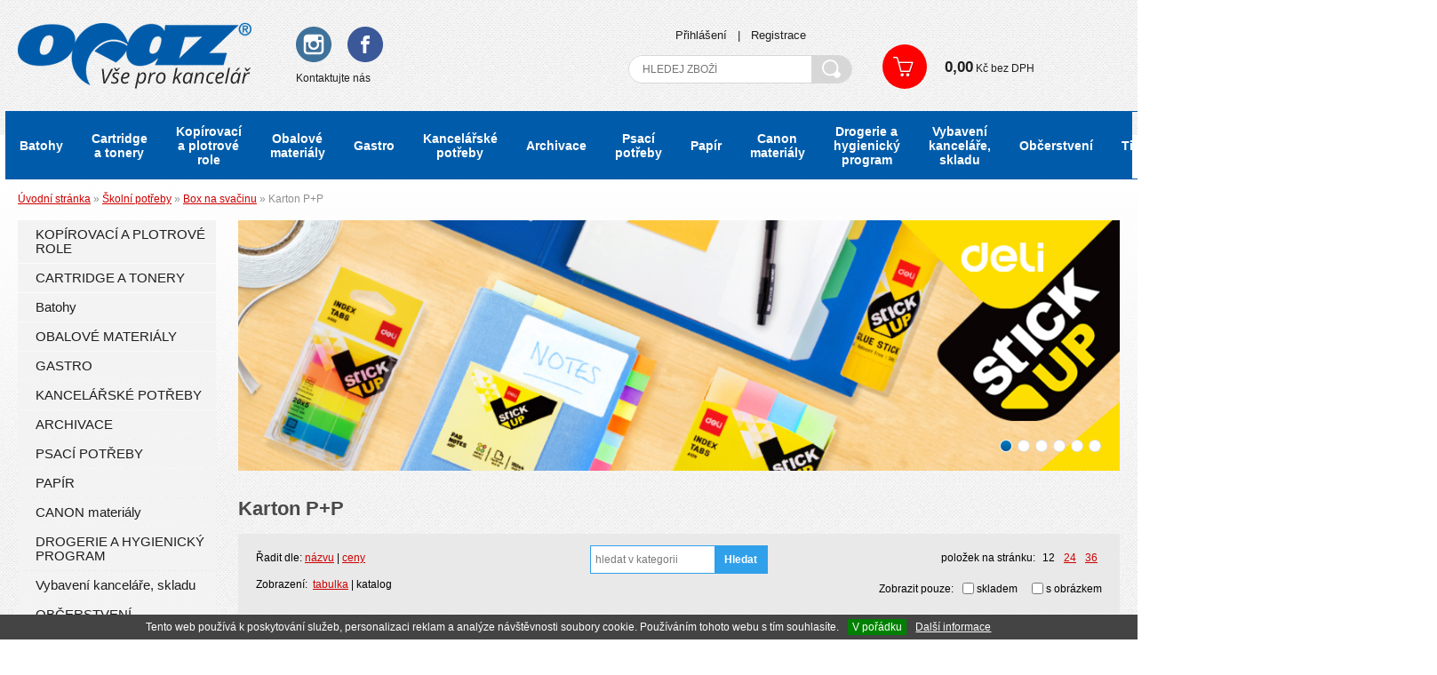

--- FILE ---
content_type: text/html; charset=windows-1250
request_url: https://www.opaz.cz/box-na-svacinu-karton-p-p-katskup2283.php
body_size: 38796
content:
<!DOCTYPE html PUBLIC "-//W3C//DTD XHTML 1.0 Strict//EN" "http://www.w3.org/TR/xhtml1/DTD/xhtml1-strict.dtd">
<html xmlns="http://www.w3.org/1999/xhtml" xml:lang="cs" lang="cs">
<head>
        <meta http-equiv="Content-type" content="text/html; charset=windows-1250" />
    <meta http-equiv="Content-language" content="cs" />
    <title>Karton P+P > Box na svačinu | O P A Z s.r.o</title>
    <meta name="Description" lang="cs" content="Karton P+P" />
    <meta name="Keywords" lang="cs" content="Karton P+P" />
    <meta name="Author" content="SOFICO-CZ, a. s. | www.sofico.cz" />
    <meta http-equiv="Expires" content="Mon, 03 Jan 2000 12:00:00 GMT" />
    <meta http-equiv="Cache-control" content="must-revalidate, post-check=0, pre-check=0" />
    <meta http-equiv="Pragma" content="public" />
    <meta http-equiv="Cache-Control" content="no-cache" />
    <meta http-equiv="Pragma" content="no-cache" />
    <meta http-equiv="Expires" content="-1" />
	
	<meta content="width=device-width, initial-scale=1.0, maximum-scale=100.0, minimum-scale=1.0, user-scalable=yes" name="viewport">
	
    <!--[if IE 8]>
    <meta http-equiv="X-UA-Compatible" content="IE=7" />
    <![endif]-->
    <!--[if IE 7]>
    <meta http-equiv="X-UA-Compatible" content="IE=7" />
    <![endif]-->
    <meta name="SKYPE_TOOLBAR" content="SKYPE_TOOLBAR_PARSER_COMPATIBLE" />
        <meta name="robots" content="all, follow, index" />
    <meta name="googlebot" content="index,follow,snippet,archive" />
        <link rel="home" href="https://www.opaz.cz/" />
    <link rel="bookmark" title="Kopírovací role a papíry, plotrové role, tonery a cartridge - OPAZ s.r.o." href="https://www.opaz.cz/" />
    <link rel="shortcut icon" href="https://www.opaz.cz/favicon.ico" />
	<link rel="stylesheet" href="https://use.fontawesome.com/releases/v5.8.1/css/all.css">
        <link rel="stylesheet" type="text/css" media="tv,screen,projection" href="https://www.opaz.cz/css/styles.php" />
    <!--[if IE 8]>
      <link rel="stylesheet" type="text/css" href="https://www.opaz.cz/css/ie8.css" />
    <![endif]-->
    <!--[if IE 7]>
      <link rel="stylesheet" type="text/css" href="https://www.opaz.cz/css/styles-ie7.css" />
    <![endif]-->
        <link rel="stylesheet" type="text/css" media="print" href="https://www.opaz.cz/css/styles-print-default.php" />
    <!--[if IE 7]>
      <link rel="stylesheet" type="text/css" media="print" href="https://www.opaz.cz/css/styles-print-ie7.css" />
    <![endif]-->
    <!--<link rel="stylesheet" type="text/css" media="tv,screen,projection" href="https://www.opaz.cz/highslide/highslide.css" />-->
     
    <!--[if lt IE 7]>
    <script defer type="text/javascript" src="https://www.opaz.cz/js/pngfix.js"></script>
    <![endif]--> 
    <script type="text/javascript" src="https://www.opaz.cz/js/jquery.js"></script>

    <script type="text/javascript" src="https://www.opaz.cz/js/validate_cp1250.js.php"></script>

    <script type="text/javascript" src="https://www.opaz.cz/js/auto_height.js"></script>
           
    <script type="text/javascript" src="https://www.opaz.cz/js/scripts.js.php"></script>
    
        <script type="text/javascript" src="https://www.opaz.cz/js/naseptavac.js"></script>
        <!--<script type="text/javascript" src="https://www.opaz.cz/highslide/highslide.js.php"></script>-->
        <!--<script type="text/javascript" src="https://www.opaz.cz/highslide/highslide-with-html.js.php"></script>
    <script type="text/javascript">
    	hs.graphicsDir = 'highslide/graphics/';
    	hs.wrapperClassName = 'wide-border';
        hs.blockRightClick = true;
    </script>-->
            <script type="text/javascript" src="https://www.opaz.cz/js/scroll_div.js"></script>
    <script type="text/javascript" src="https://www.opaz.cz/js/number_format.js"></script>


    <script type="text/javascript" src="https://www.opaz.cz/js/jquery-latest.js"></script>
	<script type="text/javascript" src="https://www.opaz.cz/js/jquery.cycle.all.js"></script>

    <script type="text/javascript">
    jQuery(function() {
        jQuery('#slideshow1').cycle({
    	   delay: 4000,
            speed: 500
        });
        jQuery('#slideshow2').cycle({
    	   delay: 4000,
            speed: 500
        });
        jQuery('#slideshow3').cycle({
    	   delay: 4000,
            speed: 500
        });
        
        function onBefore() {
            jQuery('#title').html(this.alt);
        }
    });

        </script>
	
	<link rel="stylesheet" type="text/css" media="tv,screen,projection" href="https://www.opaz.cz/plugins/lightgallery/css/lightgallery.css" />
	
	<script src='https://www.opaz.cz/plugins/lightgallery/js/lightgallery.js'></script>
    <script src='https://www.opaz.cz/plugins/lightgallery/js/lg-fullscreen.js'></script>
	<script src="https://www.opaz.cz/plugins/lightgallery/js/lg-video.min.js"></script>
	<script src="https://www.opaz.cz/plugins/lightgallery/js/lg-share.min.js"></script>
    <script src='https://www.opaz.cz/plugins/lightgallery/js/lg-thumbnail.js'></script>
    <script src='https://www.opaz.cz/plugins/lightgallery/js/lg-autoplay.js'></script>
    <script src='https://www.opaz.cz/plugins/lightgallery/js/lg-zoom.js'></script>
	
	
	<link rel="stylesheet" type="text/css" media="tv,screen,projection" href="https://www.opaz.cz/plugins/slick/slick.css" />
	<script src="https://www.opaz.cz/plugins/slick/slick.min.js"></script>
	
    <script type="text/javascript" src="https://www.opaz.cz/js/jquery.carouFredSel-6.2.1-packed.js"></script>
    <script type="text/javascript">
    function initCarousel() {
        $('#hpCarousel').carouFredSel({
            auto: true,
            items: 1,
            width: 728,
            pagination: '#pager',
            items:{
                height: 'variable',
                width: 728
            },
            responsive: true,
            height: "variable",
            scroll: {
                pauseOnHover: "immediate-resume",
                timeoutDuration: 8000,
                duration: 300,
                fx: 'crossfade'
            }
        });
    }
    
    $(function(){
        initCarousel();
        $(window).load(function(){
            $('#hpCarousel').trigger('updateSizes');
        })
    });
    </script>
    <script type="text/javascript">
      (function(i,s,o,g,r,a,m){i['GoogleAnalyticsObject']=r;i[r]=i[r]||function(){
      (i[r].q=i[r].q||[]).push(arguments)},i[r].l=1*new Date();a=s.createElement(o),
      m=s.getElementsByTagName(o)[0];a.async=1;a.src=g;m.parentNode.insertBefore(a,m)
      })(window,document,'script','https://www.google-analytics.com/analytics.js','ga');
    
      ga('create', 'UA-6085430-51', 'auto');
      ga('send', 'pageview');
    </script>
</head>
<body class="body-bg" >

    <div id="fb-root"></div>
    <script>(function(d, s, id) {
      var js, fjs = d.getElementsByTagName(s)[0];
      if (d.getElementById(id)) return;
      js = d.createElement(s); js.id = id;
      js.src = "//connect.facebook.net/cs_CZ/all.js#xfbml=1";
      fjs.parentNode.insertBefore(js, fjs);
    }(document, 'script', 'facebook-jssdk'));</script>

	<div id="basketWarning" class="divshowInfo" style="display:none;">
	</div>
	<div id="cont-main-bg-body">	
	<div id="resp_menu" class="noprint">
        <div class="content">
            <div class="resp_menu_left">
                <i class="category_resp  fa fa-bars" id="resp_kategorie"><span>Kategorie</span></i>
            </div>
            <div class="resp_menu_right">
                <i class="fa fa-search"></i>
									<a class="fas fa-user" id="mobil_user" href="https://www.opaz.cz/prihlaseni.php"></a>
					                                <a class="fa fa-shopping-cart" id="resp_kosik" href="https://www.opaz.cz/kosik.php"><span id="basket_polozek">
                    0                </span></a>
            </div>
        </div>
        <div class="content_search content_search_content noprint"></div>
    </div>
	
    <div id="cont-main"><div id="cont-main1">
                <div>
        	<div id="cont-header" class="noprint">
                    			                <a href="/" class="logo" accesskey="2"></a>
                				
				<div class="head_block_text">
				<p><a href="#"><img alt="" src="https://www.opaz.cz/upload_files/images/instagram.svg" style="width: 40px; height: 40px;" /></a>&nbsp; &nbsp; &nbsp;&nbsp;<a href="https://www.facebook.com/kancelarskepotrebyopaz"><img alt="" src="https://www.opaz.cz/upload_files/images/facebook.svg" style="width: 40px; height: 40px;" /></a></p>

<p><a href="#">Kontaktujte nás</a>&nbsp;&nbsp;</p>
				</div>
				
                				
				<div class="head_user_block">
				<form method="get" action="/vyhledavani.php" class="asholder" id="frmVyhledavani" onsubmit="return checkVyhledavaniForm()"><div class="c-search"><input class="input_submit bt-search" type="submit" value="&nbsp;" /><input accesskey="4" class="input_text it-search" type="text" name="katalog-hledany-string" maxlength="100" value="" id="vyhledavani_text" placeholder="HLEDEJ ZBOŽÍ" /></div></form>

					<div class="box-uzivatel">
												<div class="box-uzivatel-login-odkazy">
							<a href="https://www.opaz.cz/prihlaseni.php" rel="nofollow">Přihlášení</a> <span class="mezera">|</span>
							<a accesskey="7" href="https://www.opaz.cz/registrace.php" rel="nofollow">Registrace</a>
						</div>
											</div>
				</div>

                <div class="box-nak-kosik">
                    <div class="bas-box-a">
										<a accesskey="5" href="https://www.opaz.cz/kosik.php" class="empty" rel="nofollow">
						Zobrazit košík
						<span id="basket_ks">0</span>
					</a>
					<div class="bas-box-castka"><span id="bas-box-castka">0,00</span> Kč bez DPH</div>
					</div>
                </div>
        	</div>
    	</div>
		
		<div class="c-menu">
			<div class="div_menu noprint">
				<ul>
<li>
<a onclick="css_display('sub_menu_top_1'); return false;" href="/batohy-katskuppresco.php">Batohy</a>
<div id="sub_menu_top_1" class="sub_menu" style="display:none;">
<div class="cat">
<a href="/batohy-baagl-katskuppg_76.php">
<span class="cat_img">
<img src="https://www.opaz.cz/pic_skupiny_zbozi/36bf324ee4a048e294b6ee26be7381f8.png" alt="" title="Baagl" />
</span>
<span class="cat_text">
Baagl</span>
</a>
</div>
<div class="cat">
<a href="/batohy-ostatni-katskuppresco_ostatni.php">
<span class="cat_img">
</span>
<span class="cat_text">
Ostatní</span>
</a>
</div>
<div class="clean"></div>
</div>
</li>
<li>
<a onclick="css_display('sub_menu_top_2'); return false;" href="/cartridge-a-tonery-katskup2530.php">Cartridge a tonery</a>
<div id="sub_menu_top_2" class="sub_menu" style="display:none;">
<div class="cat">
<a href="/cartridge-a-tonery-tiskove-hlavy-katskup1752.php">
<span class="cat_img">
<img src="https://www.opaz.cz/pic_skupiny_zbozi/1dadf193332f839f62bfbc0ee6a160c0.png" alt="" title="Tiskové hlavy" />
</span>
<span class="cat_text">
Tiskové hlavy</span>
</a>
</div>
<div class="cat">
<a href="/cartridge-a-tonery-cartridge-katskup1872.php">
<span class="cat_img">
<img src="https://www.opaz.cz/pic_skupiny_zbozi/57dd729c5d1c27796de5c130c498a53f.png" alt="" title="Cartridge" />
</span>
<span class="cat_text">
Cartridge</span>
</a>
</div>
<div class="cat">
<a href="/cartridge-a-tonery-odpadni-nadoby-katskup2341.php">
<span class="cat_img">
<img src="https://www.opaz.cz/pic_skupiny_zbozi/c756a7e76fd6e16c7b0ca4c6f317fa6a.png" alt="" title="Odpadní nádoby" />
</span>
<span class="cat_text">
Odpadní nádoby</span>
</a>
</div>
<div class="cat">
<a href="/cartridge-a-tonery-pearls-katskup1824.php">
<span class="cat_img">
<img src="https://www.opaz.cz/pic_skupiny_zbozi/62bb1d8d37b9a46bbced4228d09b3c31.png" alt="" title="Pearls" />
</span>
<span class="cat_text">
Pearls</span>
</a>
</div>
<div class="cat">
<a href="/cartridge-a-tonery-tonery-katskup1873.php">
<span class="cat_img">
<img src="https://www.opaz.cz/pic_skupiny_zbozi/5531764a92bede2fdd361b329ab542d3.png" alt="" title="Tonery" />
</span>
<span class="cat_text">
Tonery</span>
</a>
</div>
<div class="clean"></div>
</div>
</li>
<li>
<a onclick="css_display('sub_menu_top_3'); return false;" href="/kopirovaci-a-plotrove-role-katskup2518.php">Kopírovací a plotrové role</a>
<div id="sub_menu_top_3" class="sub_menu" style="display:none;">
<div class="cat">
<a href="/kopirovaci-a-plotrove-role-copy-kopirovaci-role-katskup1938.php">
<span class="cat_img">
<img src="https://www.opaz.cz/pic_skupiny_zbozi/6f332ed8a5ed877c11f8ca7e831dff66.jpg" alt="" title="Copy - kopírovací role" />
</span>
<span class="cat_text">
Copy - kopírovací role</span>
</a>
</div>
<div class="cat">
<a href="/kopirovaci-a-plotrove-role-plot-plotrove-role-katskup1944.php">
<span class="cat_img">
<img src="https://www.opaz.cz/pic_skupiny_zbozi/1e1f922c552b1b2ced2b0e6d1f282165.png" alt="" title="Plot - plotrové role" />
</span>
<span class="cat_text">
Plot - plotrové role</span>
</a>
</div>
<div class="cat">
<a href="/kopirovaci-a-plotrove-role-standardni-nabidka-katskup1833.php">
<span class="cat_img">
<img src="https://www.opaz.cz/pic_skupiny_zbozi/1a4a4f7f7cf1ceb6295e90131eab3422.png" alt="" title="Standardní nabídka" />
</span>
<span class="cat_text">
Standardní nabídka</span>
</a>
</div>
<div class="cat">
<a href="/kopirovaci-a-plotrove-role-nadstandardni-nabidka-katskup2383.php">
<span class="cat_img">
<img src="https://www.opaz.cz/pic_skupiny_zbozi/0f7ab76f3b8e319b9e22cd5f194949fa.jpg" alt="" title="Nadstandardní nabídka" />
</span>
<span class="cat_text">
Nadstandardní nabídka</span>
</a>
</div>
<div class="clean"></div>
</div>
</li>
<li>
<a onclick="css_display('sub_menu_top_4'); return false;" href="/obalove-materialy-katskup1820.php">Obalové materiály</a>
<div id="sub_menu_top_4" class="sub_menu" style="display:none;">
<div class="cat">
<a href="/obalove-materialy-baleni-katskup2488.php">
<span class="cat_img">
<img src="https://www.opaz.cz/pic_skupiny_zbozi/a94c8343d2a570daeb72cdd56a80e33f.png" alt="" title="Balení" />
</span>
<span class="cat_text">
Balení</span>
</a>
</div>
<div class="cat">
<a href="/obalove-materialy-sacky-pytle-tasky-katskup1742.php">
<span class="cat_img">
<img src="https://www.opaz.cz/pic_skupiny_zbozi/29cd522c5e6290034c38889fa6879e73.png" alt="" title="Sáčky, pytle, tašky" />
</span>
<span class="cat_text">
Sáčky, pytle, tašky</span>
</a>
</div>
<div class="clean"></div>
</div>
</li>
<li>
<a onclick="css_display('sub_menu_top_5'); return false;" href="/gastro-katskup1837.php">Gastro</a>
<div id="sub_menu_top_5" class="sub_menu" style="display:none;">
<div class="cat">
<a href="/gastro-ubrusy-rozetky-krajky-katskup2465.php">
<span class="cat_img">
<img src="https://www.opaz.cz/pic_skupiny_zbozi/007019.20.jpg" alt="" title="Ubrusy, rozetky, krajky" />
</span>
<span class="cat_text">
Ubrusy, rozetky, krajky</span>
</a>
</div>
<div class="cat">
<a href="/gastro-spejle-napichovatka-katskup2379.php">
<span class="cat_img">
<img src="https://www.opaz.cz/pic_skupiny_zbozi/3b7a43834e9715fa66b05bd54d848323.png" alt="" title="Špejle, napichovátka" />
</span>
<span class="cat_text">
Špejle, napichovátka</span>
</a>
</div>
<div class="cat">
<a href="/gastro-pribory-brcka-katskup2346.php">
<span class="cat_img">
<img src="https://www.opaz.cz/pic_skupiny_zbozi/d279747abdc542aab487d515529b76d6.png" alt="" title="Příbory, brčka" />
</span>
<span class="cat_text">
Příbory, brčka</span>
</a>
</div>
<div class="cat">
<a href="/gastro-kelimky-vanicky-a-vicka-katskup1883.php">
<span class="cat_img">
<img src="https://www.opaz.cz/pic_skupiny_zbozi/77b5ea5412e620ab41fad3d22c840eb6.png" alt="" title="Kelímky, vaničky a víčka" />
</span>
<span class="cat_text">
Kelímky, vaničky a víčka</span>
</a>
</div>
<div class="cat">
<a href="/gastro-poharky-panaky-katskup1945.php">
<span class="cat_img">
<img src="https://www.opaz.cz/pic_skupiny_zbozi/f47056d02be5c563fd5390d96297b904.png" alt="" title="Pohárky, panáky" />
</span>
<span class="cat_text">
Pohárky, panáky</span>
</a>
</div>
<div class="cat">
<a href="/gastro-krabice-katskup1984.php">
<span class="cat_img">
<img src="https://www.opaz.cz/pic_skupiny_zbozi/f3f9e1c1cb7a1fbb997f2cdb9158a1dc.png" alt="" title="Krabice" />
</span>
<span class="cat_text">
Krabice</span>
</a>
</div>
<div class="cat">
<a href="/gastro-sacky-tasky-katskup1827.php">
<span class="cat_img">
<img src="https://www.opaz.cz/pic_skupiny_zbozi/81c06527a733fbe3074855be2299dfdc.png" alt="" title="Sáčky, tašky" />
</span>
<span class="cat_text">
Sáčky, tašky</span>
</a>
</div>
<div class="cat">
<a href="/gastro-folie-katskup1725.php">
<span class="cat_img">
<img src="https://www.opaz.cz/pic_skupiny_zbozi/85e5730cc1b828d9b86284ee8d72567d.png" alt="" title="Fólie" />
</span>
<span class="cat_text">
Fólie</span>
</a>
</div>
<div class="cat">
<a href="/gastro-kosicky-krajky-katskup1744.php">
<span class="cat_img">
<img src="https://www.opaz.cz/pic_skupiny_zbozi/971b5c1c5c1530a41aa8a68d185d0425.png" alt="" title="Košíčky, krajky" />
</span>
<span class="cat_text">
Košíčky, krajky</span>
</a>
</div>
<div class="cat">
<a href="/gastro-talire-tacky-menu-boxy-katskup1816.php">
<span class="cat_img">
<img src="https://www.opaz.cz/pic_skupiny_zbozi/c28002c57bfafb35ba33526b77b526d9.png" alt="" title="Talíře, tácky, menu boxy" />
</span>
<span class="cat_text">
Talíře, tácky, menu boxy</span>
</a>
</div>
<div class="cat">
<a href="/gastro-ostatni-katskup1836.php">
<span class="cat_img">
<img src="https://www.opaz.cz/pic_skupiny_zbozi/cd733b620459f4001c984970b5adb571.png" alt="" title="Ostatní" />
</span>
<span class="cat_text">
Ostatní</span>
</a>
</div>
<div class="clean"></div>
</div>
</li>
<li>
<a onclick="css_display('sub_menu_top_6'); return false;" href="/kancelarske-potreby-katskup1884.php">Kancelářské potřeby</a>
<div id="sub_menu_top_6" class="sub_menu" style="display:none;">
<div class="cat">
<a href="/kancelarske-potreby-pryze-gumy-katskup2568.php">
<span class="cat_img">
<img src="https://www.opaz.cz/pic_skupiny_zbozi/7d9135020c95986a7aa6bd7e632ec7bf.png" alt="" title="Pryže, gumy" />
</span>
<span class="cat_text">
Pryže, gumy</span>
</a>
</div>
<div class="cat">
<a href="/kancelarske-potreby-kalkulacky-katskup2570.php">
<span class="cat_img">
<img src="https://www.opaz.cz/pic_skupiny_zbozi/5661a9e6025807229ad7cbc24ab507d2.png" alt="" title="Kalkulačky" />
</span>
<span class="cat_text">
Kalkulačky</span>
</a>
</div>
<div class="cat">
<a href="/kancelarske-potreby-pc-doplnky-vybaveni-katskuplama.php">
<span class="cat_img">
<img src="https://www.opaz.cz/pic_skupiny_zbozi/l_ilx18l0042qg_01.jpg" alt="" title="Pc doplňky, vybavení" />
</span>
<span class="cat_text">
Pc doplňky, vybavení</span>
</a>
</div>
<div class="cat">
<a href="/kancelarske-potreby-psaci-potreby-katskup2543.php">
<span class="cat_img">
<img src="https://www.opaz.cz/pic_skupiny_zbozi/9f51b432441fb8488ad3e4030e71e31d.png" alt="" title="Psací potřeby" />
</span>
<span class="cat_text">
Psací potřeby</span>
</a>
</div>
<div class="cat">
<a href="/kancelarske-potreby-strihani-rezani-katskup2491.php">
<span class="cat_img">
<img src="https://www.opaz.cz/pic_skupiny_zbozi/d6ffcfb14287ee53355b67dec03062f3.png" alt="" title="Stříhání, řezání" />
</span>
<span class="cat_text">
Stříhání, řezání</span>
</a>
</div>
<div class="cat">
<a href="/kancelarske-potreby-lepidla-katskup2221.php">
<span class="cat_img">
<img src="https://www.opaz.cz/pic_skupiny_zbozi/2135db3384abc385351580d2c481a4fc.png" alt="" title="Lepidla" />
</span>
<span class="cat_text">
Lepidla</span>
</a>
</div>
<div class="cat">
<a href="/kancelarske-potreby-lepici-pasky-katskup1963.php">
<span class="cat_img">
<img src="https://www.opaz.cz/pic_skupiny_zbozi/009c1fe8f4c320178421fa64dc75295c.png" alt="" title="Lepící pásky" />
</span>
<span class="cat_text">
Lepící pásky</span>
</a>
</div>
<div class="cat">
<a href="/kancelarske-potreby-sesivacky-katskup2058.php">
<span class="cat_img">
<img src="https://www.opaz.cz/pic_skupiny_zbozi/bffbe1beba9b1c00eda544516b30c434.png" alt="" title="Sešívačky" />
</span>
<span class="cat_text">
Sešívačky</span>
</a>
</div>
<div class="cat">
<a href="/kancelarske-potreby-sponky-klipy-bindery-katskup2106.php">
<span class="cat_img">
<img src="https://www.opaz.cz/pic_skupiny_zbozi/7d62e5e85b883930a153793927b93234.png" alt="" title="Sponky, klipy, bindery" />
</span>
<span class="cat_text">
Sponky, klipy, bindery</span>
</a>
</div>
<div class="cat">
<a href="/kancelarske-potreby-spojovace-sponky-do-sesivacky-katskup2109.php">
<span class="cat_img">
<img src="https://www.opaz.cz/pic_skupiny_zbozi/b375b30fbbd6a816cce5da810089f9b1.png" alt="" title="Spojovače, sponky do sešívačky" />
</span>
<span class="cat_text">
Spojovače, sponky do sešívačky</span>
</a>
</div>
<div class="cat">
<a href="/kancelarske-potreby-razitkovani-katskup2119.php">
<span class="cat_img">
<img src="https://www.opaz.cz/pic_skupiny_zbozi/15e78aa55b714b7699a7ecdb870aa8ee.png" alt="" title="Razítkování" />
</span>
<span class="cat_text">
Razítkování</span>
</a>
</div>
<div class="cat">
<a href="/kancelarske-potreby-obalky-s-patentem-psanicka-katskup2300.php">
<span class="cat_img">
<img src="https://www.opaz.cz/pic_skupiny_zbozi/3bb13fd6a57654bd5841736a4a518f5e.png" alt="" title="Obálky s patentem, psaníčka" />
</span>
<span class="cat_text">
Obálky s patentem, psaníčka</span>
</a>
</div>
<div class="cat">
<a href="/kancelarske-potreby-rozesivace-katskup1749.php">
<span class="cat_img">
<img src="https://www.opaz.cz/pic_skupiny_zbozi/032009.03.jpg" alt="" title="Rozešívače" />
</span>
<span class="cat_text">
Rozešívače</span>
</a>
</div>
<div class="cat">
<a href="/kancelarske-potreby-navlhcovace-katskup1751.php">
<span class="cat_img">
<img src="https://www.opaz.cz/pic_skupiny_zbozi/030213.00_navlhcovac_(kulaty).jpg" alt="" title="Navlhčovače" />
</span>
<span class="cat_text">
Navlhčovače</span>
</a>
</div>
<div class="cat">
<a href="/kancelarske-potreby-derovacky-katskup2074.php">
<span class="cat_img">
<img src="https://www.opaz.cz/pic_skupiny_zbozi/0f8f9a93a41c0e4d4cd0cc883fd28afa.png" alt="" title="Děrovačky" />
</span>
<span class="cat_text">
Děrovačky</span>
</a>
</div>
<div class="cat">
<a href="/kancelarske-potreby-jednodesky-katskup1731.php">
<span class="cat_img">
<img src="https://www.opaz.cz/pic_skupiny_zbozi/a269aa076e0a7d45fb21b3be655e50ee.jpg" alt="" title="Jednodesky" />
</span>
<span class="cat_text">
Jednodesky</span>
</a>
</div>
<div class="cat">
<a href="/kancelarske-potreby-folie-katskup1986.php">
<span class="cat_img">
<img src="https://www.opaz.cz/pic_skupiny_zbozi/7162628d4067be10c0cebcbcee27bcce.png" alt="" title="Fólie" />
</span>
<span class="cat_text">
Fólie</span>
</a>
</div>
<div class="cat">
<a href="/kancelarske-potreby-obaly-obalky-na-doklady-vizitkare-katskup1789.php">
<span class="cat_img">
<img src="https://www.opaz.cz/pic_skupiny_zbozi/fbb2bf1e1b757951d6e303a8a6cf97dd.png" alt="" title="Obaly, obálky na doklady, vizitkáře" />
</span>
<span class="cat_text">
Obaly, obálky na doklady, vizitkáře</span>
</a>
</div>
<div class="cat">
<a href="/kancelarske-potreby-kancelarske-boxy-katskup2137.php">
<span class="cat_img">
<img src="https://www.opaz.cz/pic_skupiny_zbozi/dc4fa031cb8758615d1c02d25b85cf28.png" alt="" title="Kancelářské boxy" />
</span>
<span class="cat_text">
Kancelářské boxy</span>
</a>
</div>
<div class="cat">
<a href="/kancelarske-potreby-korekcni-prostredky-katskup2089.php">
<span class="cat_img">
<img src="https://www.opaz.cz/pic_skupiny_zbozi/e39f79c8729403c6f5e75a8dc8337233.png" alt="" title="Korekční prostředky" />
</span>
<span class="cat_text">
Korekční prostředky</span>
</a>
</div>
<div class="cat">
<a href="/kancelarske-potreby-magnety-katskup2140.php">
<span class="cat_img">
<img src="https://www.opaz.cz/pic_skupiny_zbozi/be94fad5886a57985a71cdbb70ee27b8.png" alt="" title="Magnety" />
</span>
<span class="cat_text">
Magnety</span>
</a>
</div>
<div class="cat">
<a href="/kancelarske-potreby-dvojdesky-katskup1732.php">
<span class="cat_img">
<img src="https://www.opaz.cz/pic_skupiny_zbozi/015081.00_dvoudeska_s_klipem_a4_pvc.jpg" alt="" title="Dvojdesky" />
</span>
<span class="cat_text">
Dvojdesky</span>
</a>
</div>
<div class="cat">
<a href="/kancelarske-potreby-prospektove-obaly-katskup1954.php">
<span class="cat_img">
<img src="https://www.opaz.cz/pic_skupiny_zbozi/946811076a3f4f55c17c26865deedef5.png" alt="" title="Prospektové obaly" />
</span>
<span class="cat_text">
Prospektové obaly</span>
</a>
</div>
<div class="cat">
<a href="/kancelarske-potreby-pripinacky-spendliky-katskup2116.php">
<span class="cat_img">
<img src="https://www.opaz.cz/pic_skupiny_zbozi/042b2bc0dbb0730323aaf0ebf855484a.png" alt="" title="Připínáčky, špendlíky" />
</span>
<span class="cat_text">
Připínáčky, špendlíky</span>
</a>
</div>
<div class="cat">
<a href="/kancelarske-potreby-organizery-katskup1729.php">
<span class="cat_img">
<img src="https://www.opaz.cz/pic_skupiny_zbozi/c31122781b2a129a779d8dc827650209.png" alt="" title="Organizéry" />
</span>
<span class="cat_text">
Organizéry</span>
</a>
</div>
<div class="cat">
<a href="/kancelarske-potreby-vazby-katskup1987.php">
<span class="cat_img">
<img src="https://www.opaz.cz/pic_skupiny_zbozi/7db030014f0de5ad78e2beaf2196814e.jpg" alt="" title="Vazby" />
</span>
<span class="cat_text">
Vazby</span>
</a>
</div>
<div class="clean"></div>
</div>
</li>
<li>
<a onclick="css_display('sub_menu_top_7'); return false;" href="/archivace-katskup1885.php">Archivace</a>
<div id="sub_menu_top_7" class="sub_menu" style="display:none;">
<div class="cat">
<a href="/archivace-rozdruzovace-registry-katskup2293.php">
<span class="cat_img">
<img src="https://www.opaz.cz/pic_skupiny_zbozi/5901274d9742adf8c79a89f468a1eaff.png" alt="" title="Rozdružovače, registry" />
</span>
<span class="cat_text">
Rozdružovače, registry</span>
</a>
</div>
<div class="cat">
<a href="/archivace-archivacni-krabice-katskup1886.php">
<span class="cat_img">
<img src="https://www.opaz.cz/pic_skupiny_zbozi/015483.01.jpg" alt="" title="Archivační krabice" />
</span>
<span class="cat_text">
Archivační krabice</span>
</a>
</div>
<div class="cat">
<a href="/archivace-odkladaci-mapy-kapsy-desky-katskup1896.php">
<span class="cat_img">
<img src="https://www.opaz.cz/pic_skupiny_zbozi/224201dceb8d69c26422da2722cd60b0.png" alt="" title="Odkládací mapy, kapsy, desky" />
</span>
<span class="cat_text">
Odkládací mapy, kapsy, desky</span>
</a>
</div>
<div class="cat">
<a href="/archivace-poradace-katskup1903.php">
<span class="cat_img">
<img src="https://www.opaz.cz/pic_skupiny_zbozi/9edec653f71bf0b71129a8c19231ca10.jpg" alt="" title="Pořadače" />
</span>
<span class="cat_text">
Pořadače</span>
</a>
</div>
<div class="cat">
<a href="/archivace-rychlovazace-katskup1909.php">
<span class="cat_img">
<img src="https://www.opaz.cz/pic_skupiny_zbozi/11dae1728e467a401cd69c418f78469a.png" alt="" title="Rychlovazače" />
</span>
<span class="cat_text">
Rychlovazače</span>
</a>
</div>
<div class="cat">
<a href="/archivace-spisove-desky-katskup1912.php">
<span class="cat_img">
<img src="https://www.opaz.cz/pic_skupiny_zbozi/51ffd5dd62888e855cfc29922ed94432.png" alt="" title="Spisové desky" />
</span>
<span class="cat_text">
Spisové desky</span>
</a>
</div>
<div class="clean"></div>
</div>
</li>
<li>
<a onclick="css_display('sub_menu_top_8'); return false;" href="/psaci-potreby-katskup2000.php">Psací potřeby</a>
<div id="sub_menu_top_8" class="sub_menu" style="display:none;">
<div class="cat">
<a href="/psaci-potreby-fixy-katskup2529.php">
<span class="cat_img">
<img src="https://www.opaz.cz/pic_skupiny_zbozi/b606c251125a54520e8c11aec443a406.png" alt="" title="Fixy" />
</span>
<span class="cat_text">
Fixy</span>
</a>
</div>
<div class="cat">
<a href="/psaci-potreby-zmiziky-katskup2539.php">
<span class="cat_img">
<img src="https://www.opaz.cz/pic_skupiny_zbozi/7d7a9ada5a322cdc6d81d4d4f7678f56.png" alt="" title="Zmizíky" />
</span>
<span class="cat_text">
Zmizíky</span>
</a>
</div>
<div class="cat">
<a href="/psaci-potreby-tuhy-katskup2258.php">
<span class="cat_img">
<img src="https://www.opaz.cz/pic_skupiny_zbozi/42a36b25cb0b5538dfc4538be8c07f3a.png" alt="" title="Tuhy" />
</span>
<span class="cat_text">
Tuhy</span>
</a>
</div>
<div class="cat">
<a href="/psaci-potreby-uhly-katskup2201.php">
<span class="cat_img">
<img src="https://www.opaz.cz/pic_skupiny_zbozi/9012ecfdca469410d1a383be0f485f64.png" alt="" title="Uhly" />
</span>
<span class="cat_text">
Uhly</span>
</a>
</div>
<div class="cat">
<a href="/psaci-potreby-versatilky-katskup2200.php">
<span class="cat_img">
<img src="https://www.opaz.cz/pic_skupiny_zbozi/537c29ddf7c9f9b746749633702b2ff8.png" alt="" title="Versatilky" />
</span>
<span class="cat_text">
Versatilky</span>
</a>
</div>
<div class="cat">
<a href="/psaci-potreby-tuzky-katskup2198.php">
<span class="cat_img">
<img src="https://www.opaz.cz/pic_skupiny_zbozi/d459bd1d1de0ae3100f23038e4f93d02.png" alt="" title="Tužky" />
</span>
<span class="cat_text">
Tužky</span>
</a>
</div>
<div class="cat">
<a href="/psaci-potreby-kridy-katskup2197.php">
<span class="cat_img">
<img src="https://www.opaz.cz/pic_skupiny_zbozi/17d0e8deb83c068d5219565e130dd2f1.png" alt="" title="Křídy" />
</span>
<span class="cat_text">
Křídy</span>
</a>
</div>
<div class="cat">
<a href="/psaci-potreby-naplne-katskup2191.php">
<span class="cat_img">
<img src="https://www.opaz.cz/pic_skupiny_zbozi/6a7cf4a6325301673ec6a0d2cfad90a6.png" alt="" title="Náplně" />
</span>
<span class="cat_text">
Náplně</span>
</a>
</div>
<div class="cat">
<a href="/psaci-potreby-pastelky-katskup2151.php">
<span class="cat_img">
<img src="https://www.opaz.cz/pic_skupiny_zbozi/88d66d5dda597e940856905e4a470562.png" alt="" title="Pastelky" />
</span>
<span class="cat_text">
Pastelky</span>
</a>
</div>
<div class="cat">
<a href="/psaci-potreby-pera-katskup1728.php">
<span class="cat_img">
<img src="https://www.opaz.cz/pic_skupiny_zbozi/4a880018bcde81649c3d67dcad85d7e4.png" alt="" title="Pera" />
</span>
<span class="cat_text">
Pera</span>
</a>
</div>
<div class="cat">
<a href="/psaci-potreby-rollery-katskup2094.php">
<span class="cat_img">
<img src="https://www.opaz.cz/pic_skupiny_zbozi/91ff624bb06084a26ba02c29c60763bb.png" alt="" title="Rollery" />
</span>
<span class="cat_text">
Rollery</span>
</a>
</div>
<div class="cat">
<a href="/psaci-potreby-mikrotuzky-katskup2004.php">
<span class="cat_img">
<img src="https://www.opaz.cz/pic_skupiny_zbozi/029992.13.jpg" alt="" title="Mikrotužky" />
</span>
<span class="cat_text">
Mikrotužky</span>
</a>
</div>
<div class="cat">
<a href="/psaci-potreby-popisovace-katskup2024.php">
<span class="cat_img">
<img src="https://www.opaz.cz/pic_skupiny_zbozi/7628df033d57bc102546ad864ef7d874.png" alt="" title="Popisovače" />
</span>
<span class="cat_text">
Popisovače</span>
</a>
</div>
<div class="cat">
<a href="/psaci-potreby-znackovace-katskup2034.php">
<span class="cat_img">
<img src="https://www.opaz.cz/pic_skupiny_zbozi/49c18177288491bfca64957b93b6ef0f.png" alt="" title="Značkovače" />
</span>
<span class="cat_text">
Značkovače</span>
</a>
</div>
<div class="cat">
<a href="/psaci-potreby-zvyraznovace-katskup2036.php">
<span class="cat_img">
<img src="https://www.opaz.cz/pic_skupiny_zbozi/f0a6fd7ee8da1fa59f4c3ef2573be2ae.png" alt="" title="Zvýrazňovače" />
</span>
<span class="cat_text">
Zvýrazňovače</span>
</a>
</div>
<div class="clean"></div>
</div>
</li>
<li>
<a onclick="css_display('sub_menu_top_9'); return false;" href="/papir-katskup2429.php">Papír</a>
<div id="sub_menu_top_9" class="sub_menu" style="display:none;">
<div class="cat">
<a href="/papir-samolepky-arsiky-katskup2210.php">
<span class="cat_img">
<img src="https://www.opaz.cz/pic_skupiny_zbozi/e47318ecad849bee8723bdf8423ba20c.png" alt="" title="Samolepky - aršíky" />
</span>
<span class="cat_text">
Samolepky - aršíky</span>
</a>
</div>
<div class="cat">
<a href="/papir-kancelarsky-papir-katskup2394.php">
<span class="cat_img">
<img src="https://www.opaz.cz/pic_skupiny_zbozi/dd79edd0514e2e65e1f410d737e58203.png" alt="" title="Kancelářský papír" />
</span>
<span class="cat_text">
Kancelářský papír</span>
</a>
</div>
<div class="cat">
<a href="/papir-etikety-katskup1977.php">
<span class="cat_img">
<img src="https://www.opaz.cz/pic_skupiny_zbozi/016401.72_00.jpg" alt="" title="Etikety" />
</span>
<span class="cat_text">
Etikety</span>
</a>
</div>
<div class="cat">
<a href="/papir-bloky-blocky-zalozky-katskup1924.php">
<span class="cat_img">
<img src="https://www.opaz.cz/pic_skupiny_zbozi/6452b4b91fffd0f8f2b869bb07e8bb88.jpg" alt="" title="Bloky, bločky, záložky" />
</span>
<span class="cat_text">
Bloky, bločky, záložky</span>
</a>
</div>
<div class="cat">
<a href="/papir-obalky-katskup1960.php">
<span class="cat_img">
<img src="https://www.opaz.cz/pic_skupiny_zbozi/1141622_dodejka-s-odtrhavaci-klopou-b6-bez-pruhu-text.jpg" alt="" title="Obálky" />
</span>
<span class="cat_text">
Obálky</span>
</a>
</div>
<div class="cat">
<a href="/papir-pohlednice-katskup1735.php">
<span class="cat_img">
<img src="https://www.opaz.cz/pic_skupiny_zbozi/032509.00.jpg" alt="" title="Pohlednice" />
</span>
<span class="cat_text">
Pohlednice</span>
</a>
</div>
<div class="cat">
<a href="/papir-kotoucky-katskup1830.php">
<span class="cat_img">
<img src="https://www.opaz.cz/pic_skupiny_zbozi/21ed0c1ab5a59fa6e13248d5950acbc0.png" alt="" title="Kotoučky" />
</span>
<span class="cat_text">
Kotoučky</span>
</a>
</div>
<div class="clean"></div>
</div>
</li>
<li>
<a onclick="css_display('sub_menu_top_10'); return false;" href="/canon-materialy-katskup1765.php">Canon materiály</a>
<div id="sub_menu_top_10" class="sub_menu" style="display:none;">
<div class="cat">
<a href="/canon-materialy-kancelarsky-papir-katskup2d1c43c6202ecfcd5c4d342eec53b420.php">
<span class="cat_img">
<img src="https://www.opaz.cz/pic_skupiny_zbozi/can_prodimg_102794_png.jpg" alt="" title="Kancelářský papír" />
</span>
<span class="cat_text">
Kancelářský papír</span>
</a>
</div>
<div class="cat">
<a href="/canon-materialy-materialy-pro-uv-tisk-katskup2ac58e332b3c7ffa00f3e5fe759a74d8.php">
<span class="cat_img">
<img src="https://www.opaz.cz/pic_skupiny_zbozi/can_ijm416_png.jpg" alt="" title="Materiály pro uv tisk" />
</span>
<span class="cat_text">
Materiály pro uv tisk</span>
</a>
</div>
<div class="cat">
<a href="/canon-materialy-materialy-pro-ecosolventni-a-solventni-tisk-katskup22a9ebfdd74b8e9af6baf0591885d86a.php">
<span class="cat_img">
<img src="https://www.opaz.cz/pic_skupiny_zbozi/can_ijm417_png.jpg" alt="" title="Materiály pro ecosolventní a solventní tisk" />
</span>
<span class="cat_text">
Materiály pro ecosolventní a solventní tisk</span>
</a>
</div>
<div class="cat">
<a href="/canon-materialy-materialy-pro-kancelarsky-tisk-katskup2239b8fe75a4dfee5f981b91b976287a.php">
<span class="cat_img">
<img src="https://www.opaz.cz/pic_skupiny_zbozi/359586c9a47be41ef19f6667fdb561f2.png" alt="" title="Materiály pro kancelářský tisk" />
</span>
<span class="cat_text">
Materiály pro kancelářský tisk</span>
</a>
</div>
<div class="cat">
<a href="/canon-materialy-materialy-pro-uvgel-katskup9099cc025dff9b97703ea606c9680040.php">
<span class="cat_img">
<img src="https://www.opaz.cz/pic_skupiny_zbozi/can_ijm153c_png.jpg" alt="" title="Materiály pro uvgel" />
</span>
<span class="cat_text">
Materiály pro uvgel</span>
</a>
</div>
<div class="cat">
<a href="/canon-materialy-materialy-pro-latexovy-tisk-katskupbafb0fca88b3f621eeb70f8457d9e441.php">
<span class="cat_img">
<img src="https://www.opaz.cz/pic_skupiny_zbozi/can_ijm143c_png.jpg" alt="" title="Materiály pro latexový tisk" />
</span>
<span class="cat_text">
Materiály pro latexový tisk</span>
</a>
</div>
<div class="cat">
<a href="/canon-materialy-materialy-pro-water-based-inkoustovy-tisk-katskupcffe29e2943e40c3d318766db3bf4e00.php">
<span class="cat_img">
<img src="https://www.opaz.cz/pic_skupiny_zbozi/can_other_png.jpg" alt="" title="Materiály pro water-based inkoustový tisk" />
</span>
<span class="cat_text">
Materiály pro water-based inkoustový tisk</span>
</a>
</div>
<div class="cat">
<a href="/canon-materialy-inkoustove-tisky-katskup1805.php">
<span class="cat_img">
<img src="https://www.opaz.cz/pic_skupiny_zbozi/e4f4d0696e785186a4a30f5b17e308cf.png" alt="" title="Inkoustové tisky" />
</span>
<span class="cat_text">
Inkoustové tisky</span>
</a>
</div>
<div class="cat">
<a href="/canon-materialy-kancelarska-zarizeni-do-a3-katskup1766.php">
<span class="cat_img">
<img src="https://www.opaz.cz/pic_skupiny_zbozi/fafb91cdc00a7ff4585894dd1103f07a.png" alt="" title="Kancelářská zařízení do a3" />
</span>
<span class="cat_text">
Kancelářská zařízení do a3</span>
</a>
</div>
<div class="cat">
<a href="/canon-materialy-tonery-a-cartridge-katskup1814.php">
<span class="cat_img">
<img src="https://www.opaz.cz/pic_skupiny_zbozi/icapfi310mbg.jpg" alt="" title="Tonery a cartridge" />
</span>
<span class="cat_text">
Tonery a cartridge</span>
</a>
</div>
<div class="cat">
<a href="/canon-materialy-velkoformatove-kopirovani-katskup1793.php">
<span class="cat_img">
<img src="https://www.opaz.cz/pic_skupiny_zbozi/4d4d15b36178c9f999982b3a82da351e.jpg" alt="" title="Velkoformátové kopírování" />
</span>
<span class="cat_text">
Velkoformátové kopírování</span>
</a>
</div>
<div class="clean"></div>
</div>
</li>
<li>
<a onclick="css_display('sub_menu_top_11'); return false;" href="/drogerie-a-hygienicky-program-katskup2388.php">Drogerie a hygienický program</a>
<div id="sub_menu_top_11" class="sub_menu" style="display:none;">
<div class="cat">
<a href="/drogerie-a-hygienicky-program-ostatni-katskup2306.php">
<span class="cat_img">
<img src="https://www.opaz.cz/pic_skupiny_zbozi/009084.00_kolicek_dreveny_36ks.jpg" alt="" title="Ostatní" />
</span>
<span class="cat_text">
Ostatní</span>
</a>
</div>
<div class="cat">
<a href="/drogerie-a-hygienicky-program-specialni-katskup2352.php">
<span class="cat_img">
<img src="https://www.opaz.cz/pic_skupiny_zbozi/08eea7ec43e4dbe58ef1e333953531a0.png" alt="" title="Speciální" />
</span>
<span class="cat_text">
Speciální</span>
</a>
</div>
<div class="cat">
<a href="/drogerie-a-hygienicky-program-cistici-prostredky-katskup2389.php">
<span class="cat_img">
<img src="https://www.opaz.cz/pic_skupiny_zbozi/17c1d608744fb4fcdfeaf4cb8a138a41.png" alt="" title="Čistící prostředky" />
</span>
<span class="cat_text">
Čistící prostředky</span>
</a>
</div>
<div class="cat">
<a href="/drogerie-a-hygienicky-program-papirovy-program-katskup2368.php">
<span class="cat_img">
<img src="https://www.opaz.cz/pic_skupiny_zbozi/992605998cdf19a3374c2b9caba6ba7e.png" alt="" title="Papírový program" />
</span>
<span class="cat_text">
Papírový program</span>
</a>
</div>
<div class="cat">
<a href="/drogerie-a-hygienicky-program-mydla-kremy-katskup2406.php">
<span class="cat_img">
<img src="https://www.opaz.cz/pic_skupiny_zbozi/a17068673e242697187c5766b1dc14a8.png" alt="" title="Mýdla, krémy" />
</span>
<span class="cat_text">
Mýdla, krémy</span>
</a>
</div>
<div class="cat">
<a href="/drogerie-a-hygienicky-program-uklidove-pomucky-katskup1857.php">
<span class="cat_img">
<img src="https://www.opaz.cz/pic_skupiny_zbozi/a4df5f231fc445f1d8897434064a01de.png" alt="" title="Úklidové pomůcky" />
</span>
<span class="cat_text">
Úklidové pomůcky</span>
</a>
</div>
<div class="clean"></div>
</div>
</li>
<li>
<a onclick="css_display('sub_menu_top_12'); return false;" href="/vybaveni-kancelare-skladu-katskup2478.php">Vybavení kanceláře, skladu</a>
<div id="sub_menu_top_12" class="sub_menu" style="display:none;">
<div class="cat">
<a href="/vybaveni-kancelare-skladu-nabytek-katskup2534.php">
<span class="cat_img">
<img src="https://www.opaz.cz/pic_skupiny_zbozi/bddc3cc98dddd485f165ed21484b2585.png" alt="" title="Nábytek" />
</span>
<span class="cat_text">
Nábytek</span>
</a>
</div>
<div class="cat">
<a href="/vybaveni-kancelare-skladu-barvici-a-korekcni-pasky-katskup2531.php">
<span class="cat_img">
<img src="https://www.opaz.cz/pic_skupiny_zbozi/d76ea889e023c4b27ef14d30c70ba696.png" alt="" title="Barvící a korekční pásky" />
</span>
<span class="cat_text">
Barvící a korekční pásky</span>
</a>
</div>
<div class="cat">
<a href="/vybaveni-kancelare-skladu-technicke-katskup2417.php">
<span class="cat_img">
<img src="https://www.opaz.cz/pic_skupiny_zbozi/44fd49220784bdfefbd163e0a545a006.png" alt="" title="Technické" />
</span>
<span class="cat_text">
Technické</span>
</a>
</div>
<div class="cat">
<a href="/vybaveni-kancelare-skladu-mohlo-by-se-hodit-katskup2410.php">
<span class="cat_img">
<img src="https://www.opaz.cz/pic_skupiny_zbozi/7f6d5304a90cfbdb98fece02f627a6a3.jpg" alt="" title="Mohlo by se hodit" />
</span>
<span class="cat_text">
Mohlo by se hodit</span>
</a>
</div>
<div class="clean"></div>
</div>
</li>
<li>
<a onclick="css_display('sub_menu_top_13'); return false;" href="/obcerstveni-katskup1867.php">Občerstvení</a>
<div id="sub_menu_top_13" class="sub_menu" style="display:none;">
<div class="cat">
<a href="/obcerstveni-caj-katskup1871.php">
<span class="cat_img">
<img src="https://www.opaz.cz/pic_skupiny_zbozi/775c0ca2b47c7f88fe54624e194141e7.jpg" alt="" title="Čaj" />
</span>
<span class="cat_text">
Čaj</span>
</a>
</div>
<div class="cat">
<a href="/obcerstveni-kavove-filtry-katskup1881.php">
<span class="cat_img">
<img src="https://www.opaz.cz/pic_skupiny_zbozi/009003.00_kavove_filtry_c.4.jpg" alt="" title="Kávové filtry" />
</span>
<span class="cat_text">
Kávové filtry</span>
</a>
</div>
<div class="cat">
<a href="/obcerstveni-kava-katskup1868.php">
<span class="cat_img">
<img src="https://www.opaz.cz/pic_skupiny_zbozi/865e751e52dae274a891d701cb469083.jpg" alt="" title="Káva" />
</span>
<span class="cat_text">
Káva</span>
</a>
</div>
<div class="cat">
<a href="/obcerstveni-mleko-katskup1878.php">
<span class="cat_img">
<img src="https://www.opaz.cz/pic_skupiny_zbozi/482bf8652895ae185a6fd274f6892f43.jpg" alt="" title="Mléko" />
</span>
<span class="cat_text">
Mléko</span>
</a>
</div>
<div class="cat">
<a href="/obcerstveni-nealko-katskup1877.php">
<span class="cat_img">
<img src="https://www.opaz.cz/pic_skupiny_zbozi/ffe2597a5757f05c25a0074a3262741c.jpg" alt="" title="Nealko" />
</span>
<span class="cat_text">
Nealko</span>
</a>
</div>
<div class="clean"></div>
</div>
</li>
<li>
<a onclick="css_display('sub_menu_top_14'); return false;" href="/tiskopisy-katskup1969.php">Tiskopisy</a>
<div id="sub_menu_top_14" class="sub_menu" style="display:none;">
<div class="cat">
<a href="/tiskopisy-balousek-katskupb_4.php">
<span class="cat_img">
<img src="https://www.opaz.cz/pic_skupiny_zbozi/b_l2d0000101.jpg" alt="" title="Baloušek" />
</span>
<span class="cat_text">
Baloušek</span>
</a>
</div>
<div class="cat">
<a href="/tiskopisy-mzdove-a-personalni-tiskopisy-katskup1980.php">
<span class="cat_img">
<img src="https://www.opaz.cz/pic_skupiny_zbozi/d2e53c72538f35bc4a5ee263910e4043.png" alt="" title="Mzdové a personální tiskopisy" />
</span>
<span class="cat_text">
Mzdové a personální tiskopisy</span>
</a>
</div>
<div class="cat">
<a href="/tiskopisy-bezpecnost-prace-a-revize-katskup1982.php">
<span class="cat_img">
<img src="https://www.opaz.cz/pic_skupiny_zbozi/371a787d138eaae917188d920e42ce53.png" alt="" title="Bezpečnost práce a revize" />
</span>
<span class="cat_text">
Bezpečnost práce a revize</span>
</a>
</div>
<div class="cat">
<a href="/tiskopisy-osobni-a-nakladni-doprava-katskup1981.php">
<span class="cat_img">
<img src="https://www.opaz.cz/pic_skupiny_zbozi/43f6c3a3614e5d417b730befe85a5613.png" alt="" title="Osobní a nákladní doprava" />
</span>
<span class="cat_text">
Osobní a nákladní doprava</span>
</a>
</div>
<div class="cat">
<a href="/tiskopisy-zahranicni-obchod-katskup1971.php">
<span class="cat_img">
<img src="https://www.opaz.cz/pic_skupiny_zbozi/1394_l.jpg" alt="" title="Zahraniční obchod" />
</span>
<span class="cat_text">
Zahraniční obchod</span>
</a>
</div>
<div class="cat">
<a href="/tiskopisy-ucetni-doklady-katskup1978.php">
<span class="cat_img">
<img src="https://www.opaz.cz/pic_skupiny_zbozi/031410.00_bonova_kniha_a4_vnitrek3.jpg" alt="" title="Účetní doklady" />
</span>
<span class="cat_text">
Účetní doklady</span>
</a>
</div>
<div class="cat">
<a href="/tiskopisy-vseobecne-tiskopisy-katskup1985.php">
<span class="cat_img">
<img src="https://www.opaz.cz/pic_skupiny_zbozi/031571.00_blockova_vstupenka_1_200_cisel_vnitrek4.jpg" alt="" title="Všeobecné tiskopisy" />
</span>
<span class="cat_text">
Všeobecné tiskopisy</span>
</a>
</div>
<div class="clean"></div>
</div>
</li>
<li>
<a onclick="css_display('sub_menu_top_15'); return false;" href="/skolni-potreby-katskup2147.php">Školní potřeby</a>
<div id="sub_menu_top_15" class="sub_menu" style="display:none;">
<div class="cat">
<a href="/skolni-potreby-psaci-potreby-katskup2551.php">
<span class="cat_img">
<img src="https://www.opaz.cz/pic_skupiny_zbozi/fa62cdecb5dc4da833417542e8d4d6ba.png" alt="" title="Psací potřeby" />
</span>
<span class="cat_text">
Psací potřeby</span>
</a>
</div>
<div class="cat">
<a href="/skolni-potreby-nuzky-noze-katskup2569.php">
<span class="cat_img">
<img src="https://www.opaz.cz/pic_skupiny_zbozi/c2a714be319474176d04dd9039dd9b56.jpg" alt="" title="Nůžky, nože" />
</span>
<span class="cat_text">
Nůžky, nože</span>
</a>
</div>
<div class="cat">
<a href="/skolni-potreby-kalkulacky-katskup2571.php">
<span class="cat_img">
<img src="https://www.opaz.cz/pic_skupiny_zbozi/2fcfdf13d9d8255ea9da917385c49ca4.jpg" alt="" title="Kalkulačky" />
</span>
<span class="cat_text">
Kalkulačky</span>
</a>
</div>
<div class="cat">
<a href="/skolni-potreby-lepidla-katskup2544.php">
<span class="cat_img">
<img src="https://www.opaz.cz/pic_skupiny_zbozi/ba10e26bdfd313e89c7390ac3615049b.jpg" alt="" title="Lepidla" />
</span>
<span class="cat_text">
Lepidla</span>
</a>
</div>
<div class="cat">
<a href="/skolni-potreby-barvy-katskup2161.php">
<span class="cat_img">
<img src="https://www.opaz.cz/pic_skupiny_zbozi/cd694f2a1d4906ae6618135a6e041006.jpg" alt="" title="Barvy" />
</span>
<span class="cat_text">
Barvy</span>
</a>
</div>
<div class="cat">
<a href="/skolni-potreby-batohy-a-tasky-katskup2260.php">
<span class="cat_img">
<img src="https://www.opaz.cz/pic_skupiny_zbozi/640003.68.jpg" alt="" title="Batohy a tašky" />
</span>
<span class="cat_text">
Batohy a tašky</span>
</a>
</div>
<div class="cat">
<a href="/skolni-potreby-box-na-svacinu-katskup2282.php">
<span class="cat_img">
<img src="https://www.opaz.cz/pic_skupiny_zbozi/640013.00_karton_pp_cars16_lunch_box_1-042_front_new_front.jpg" alt="" title="Box na svačinu" />
</span>
<span class="cat_text">
Box na svačinu</span>
</a>
</div>
<div class="cat">
<a href="/skolni-potreby-desky-abeceda-cislice-katskup2242.php">
<span class="cat_img">
<img src="https://www.opaz.cz/pic_skupiny_zbozi/15139.21_desky_na_abcedu_frozen_3-95719[1].jpg" alt="" title="Desky abeceda, číslice" />
</span>
<span class="cat_text">
Desky abeceda, číslice</span>
</a>
</div>
<div class="cat">
<a href="/skolni-potreby-rozvrh-hodin-katskup1741.php">
<span class="cat_img">
<img src="https://www.opaz.cz/pic_skupiny_zbozi/14ee9427358518a268bb291167b08dcd.png" alt="" title="Rozvrh hodin" />
</span>
<span class="cat_text">
Rozvrh hodin</span>
</a>
</div>
<div class="cat">
<a href="/skolni-potreby-hodiny-papirove-katskup2286.php">
<span class="cat_img">
<img src="https://www.opaz.cz/pic_skupiny_zbozi/67da36e44dcfe123beb81f56bf9afae3.png" alt="" title="Hodiny papírové" />
</span>
<span class="cat_text">
Hodiny papírové</span>
</a>
</div>
<div class="cat">
<a href="/skolni-potreby-houba-na-tabuli-katskup2273.php">
<span class="cat_img">
<img src="https://www.opaz.cz/pic_skupiny_zbozi/f04c6ac9d1fa9f87153e9c9e06bd61b2.jpg" alt="" title="Houba na tabuli" />
</span>
<span class="cat_text">
Houba na tabuli</span>
</a>
</div>
<div class="cat">
<a href="/skolni-potreby-kapsar-na-lavici-katskup2281.php">
<span class="cat_img">
<img src="https://www.opaz.cz/pic_skupiny_zbozi/640008.01_kapsar_footbal_3-55519.jpg" alt="" title="Kapsář na lavici" />
</span>
<span class="cat_text">
Kapsář na lavici</span>
</a>
</div>
<div class="cat">
<a href="/skolni-potreby-kartony-katskup2149.php">
<span class="cat_img">
<img src="https://www.opaz.cz/pic_skupiny_zbozi/613151d5d5866aa4f0db14ef295db110.jpg" alt="" title="Kartony" />
</span>
<span class="cat_text">
Kartony</span>
</a>
</div>
<div class="cat">
<a href="/skolni-potreby-podlozka-na-stul-katskup1736.php">
<span class="cat_img">
<img src="https://www.opaz.cz/pic_skupiny_zbozi/85fc0f40f0407729acbd95956e6f12d9.png" alt="" title="Podložka na stůl" />
</span>
<span class="cat_text">
Podložka na stůl</span>
</a>
</div>
<div class="cat">
<a href="/skolni-potreby-kufrik-skolni-katskup2277.php">
<span class="cat_img">
<img src="https://www.opaz.cz/pic_skupiny_zbozi/640010.06.jpg" alt="" title="Kufřík školní" />
</span>
<span class="cat_text">
Kufřík školní</span>
</a>
</div>
<div class="cat">
<a href="/skolni-potreby-lahev-na-piti-katskup2284.php">
<span class="cat_img">
<img src="https://www.opaz.cz/pic_skupiny_zbozi/640015.03_lahev_na_piti_cars_1-032.jpg" alt="" title="Láhev na pití" />
</span>
<span class="cat_text">
Láhev na pití</span>
</a>
</div>
<div class="cat">
<a href="/skolni-potreby-lepenka-rovna-katskup2276.php">
<span class="cat_img">
<img src="https://www.opaz.cz/pic_skupiny_zbozi/8f5b09cc978506aef0b643aee8155887.jpg" alt="" title="Lepenka rovná" />
</span>
<span class="cat_text">
Lepenka rovná</span>
</a>
</div>
<div class="cat">
<a href="/skolni-potreby-lepenka-vlnita-katskup2275.php">
<span class="cat_img">
<img src="https://www.opaz.cz/pic_skupiny_zbozi/5cc4ed344a063bcffa087c9dceee64a9.jpg" alt="" title="Lepenka vlnitá" />
</span>
<span class="cat_text">
Lepenka vlnitá</span>
</a>
</div>
<div class="cat">
<a href="/skolni-potreby-modelovaci-hmoty-katskup2202.php">
<span class="cat_img">
<img src="https://www.opaz.cz/pic_skupiny_zbozi/431f83847c92c65239a7095f0d927514.jpg" alt="" title="Modelovací hmoty" />
</span>
<span class="cat_text">
Modelovací hmoty</span>
</a>
</div>
<div class="cat">
<a href="/skolni-potreby-nacrtniky-katskup2247.php">
<span class="cat_img">
<img src="https://www.opaz.cz/pic_skupiny_zbozi/031066.01.jpg" alt="" title="Náčrtníky" />
</span>
<span class="cat_text">
Náčrtníky</span>
</a>
</div>
<div class="cat">
<a href="/skolni-potreby-orezavatka-orezavaci-strojky-katskup2251.php">
<span class="cat_img">
<img src="https://www.opaz.cz/pic_skupiny_zbozi/030087.01_orezavatko_zenith_jumbo.jpg" alt="" title="Ořezávátka, ořezávací strojky" />
</span>
<span class="cat_text">
Ořezávátka, ořezávací strojky</span>
</a>
</div>
<div class="cat">
<a href="/skolni-potreby-palety-katskup1866.php">
<span class="cat_img">
</span>
<span class="cat_text">
Palety</span>
</a>
</div>
<div class="cat">
<a href="/skolni-potreby-papiry-katskup2268.php">
<span class="cat_img">
<img src="https://www.opaz.cz/pic_skupiny_zbozi/031127.00_barevne_papiry_20_listu.jpg" alt="" title="Papíry" />
</span>
<span class="cat_text">
Papíry</span>
</a>
</div>
<div class="cat">
<a href="/skolni-potreby-penaly-katskup2259.php">
<span class="cat_img">
<img src="https://www.opaz.cz/pic_skupiny_zbozi/033104.01_penal_1p_2_klopy_sova_3-57217.jpg" alt="" title="Penály" />
</span>
<span class="cat_text">
Penály</span>
</a>
</div>
<div class="cat">
<a href="/skolni-potreby-pera-katskup2183.php">
<span class="cat_img">
<img src="https://www.opaz.cz/pic_skupiny_zbozi/030230.05.jpg" alt="" title="Pera" />
</span>
<span class="cat_text">
Pera</span>
</a>
</div>
<div class="cat">
<a href="/skolni-potreby-pryze-gumy-katskup2169.php">
<span class="cat_img">
<img src="https://www.opaz.cz/pic_skupiny_zbozi/deli_e330585.jpg" alt="" title="Pryže, gumy" />
</span>
<span class="cat_text">
Pryže, gumy</span>
</a>
</div>
<div class="cat">
<a href="/skolni-potreby-zalozky-do-knihy-katskup1738.php">
<span class="cat_img">
<img src="https://www.opaz.cz/pic_skupiny_zbozi/032776.02.jpg" alt="" title="Záložky do knihy" />
</span>
<span class="cat_text">
Záložky do knihy</span>
</a>
</div>
<div class="cat">
<a href="/skolni-potreby-psaci-soupravy-katskup2246.php">
<span class="cat_img">
</span>
<span class="cat_text">
Psací soupravy</span>
</a>
</div>
<div class="cat">
<a href="/skolni-potreby-rysovaci-potreby-katskup2170.php">
<span class="cat_img">
<img src="https://www.opaz.cz/pic_skupiny_zbozi/041223.00_rotring_isograph_151903.jpg" alt="" title="Rýsovací potřeby" />
</span>
<span class="cat_text">
Rýsovací potřeby</span>
</a>
</div>
<div class="cat">
<a href="/skolni-potreby-sacek-na-cvicky-katskup2264.php">
<span class="cat_img">
<img src="https://www.opaz.cz/pic_skupiny_zbozi/640004.12_karton_pp_cars16_shoe_bag_1-062_front.jpg" alt="" title="Sáček na cvičky" />
</span>
<span class="cat_text">
Sáček na cvičky</span>
</a>
</div>
<div class="cat">
<a href="/skolni-potreby-sesity-a-zaznamni-knihy-katskup2208.php">
<span class="cat_img">
<img src="https://www.opaz.cz/pic_skupiny_zbozi/f3107cbe5b3fe52f10665fb58a60586f.jpg" alt="" title="Sešity a záznamní knihy" />
</span>
<span class="cat_text">
Sešity a záznamní knihy</span>
</a>
</div>
<div class="cat">
<a href="/skolni-potreby-stojanky-katskup2248.php">
<span class="cat_img">
<img src="https://www.opaz.cz/pic_skupiny_zbozi/4d957c7e172d417c080cdfe1e81048e8.png" alt="" title="Stojánky" />
</span>
<span class="cat_text">
Stojánky</span>
</a>
</div>
<div class="cat">
<a href="/skolni-potreby-sablony-katskup2254.php">
<span class="cat_img">
<img src="https://www.opaz.cz/pic_skupiny_zbozi/8e237b6dd7083f925d34c248737e9721.jpg" alt="" title="Šablony" />
</span>
<span class="cat_text">
Šablony</span>
</a>
</div>
<div class="cat">
<a href="/skolni-potreby-boxy-na-sesity-s-gumou-katskup2245.php">
<span class="cat_img">
<img src="https://www.opaz.cz/pic_skupiny_zbozi/15005.71_box_a4_unicorn_5-69219[1].jpg" alt="" title="Boxy na sešity (s gumou)" />
</span>
<span class="cat_text">
Boxy na sešity (s gumou)</span>
</a>
</div>
<div class="cat">
<a href="/skolni-potreby-stetce-katskup2178.php">
<span class="cat_img">
<img src="https://www.opaz.cz/pic_skupiny_zbozi/3d4c9698bce4a09cb812ee5f51e6bb73.jpg" alt="" title="Štětce" />
</span>
<span class="cat_text">
Štětce</span>
</a>
</div>
<div class="cat">
<a href="/skolni-potreby-tabulky-katskup2240.php">
<span class="cat_img">
<img src="https://www.opaz.cz/pic_skupiny_zbozi/20ea0496c5fb35ae592ae153dd43af2c.jpg" alt="" title="Tabulky" />
</span>
<span class="cat_text">
Tabulky</span>
</a>
</div>
<div class="cat">
<a href="/skolni-potreby-tuse-katskup2244.php">
<span class="cat_img">
<img src="https://www.opaz.cz/pic_skupiny_zbozi/b88643cf435ec9356e5099cb67b07aab.png" alt="" title="Tuše" />
</span>
<span class="cat_text">
Tuše</span>
</a>
</div>
<div class="cat">
<a href="/skolni-potreby-vytvarne-potreby-katskup2274.php">
<span class="cat_img">
<img src="https://www.opaz.cz/pic_skupiny_zbozi/317c77154e7ff84106f569035d2e6874.jpg" alt="" title="Výtvarné potřeby" />
</span>
<span class="cat_text">
Výtvarné potřeby</span>
</a>
</div>
<div class="cat">
<a href="/skolni-potreby-penezenka-na-krk-katskup2458.php">
<span class="cat_img">
<img src="https://www.opaz.cz/pic_skupiny_zbozi/033094.01_3-630_a_hello_kitty14_kids_wallet_neck.jpg" alt="" title="Peněženka na krk" />
</span>
<span class="cat_text">
Peněženka na krk</span>
</a>
</div>
<div class="cat">
<a href="/skolni-potreby-zasterky-katskup2255.php">
<span class="cat_img">
<img src="https://www.opaz.cz/pic_skupiny_zbozi/640008.01_kapsar_footbal_3-55519.jpg" alt="" title="Zástěrky" />
</span>
<span class="cat_text">
Zástěrky</span>
</a>
</div>
<div class="cat">
<a href="/skolni-potreby-bezpecnostni-reflexni-prvky-katskup2436.php">
<span class="cat_img">
<img src="https://www.opaz.cz/pic_skupiny_zbozi/157-821_xs-itvar157.jpg" alt="" title="Bezpečnostní, reflexní prvky" />
</span>
<span class="cat_text">
Bezpečnostní, reflexní prvky</span>
</a>
</div>
<div class="clean"></div>
</div>
</li>
<li>
<a onclick="css_display('sub_menu_top_16'); return false;" href="/kalendare-a-diare-2026-katskup1958.php">Kalendáře a diáře 2026</a>
<div id="sub_menu_top_16" class="sub_menu" style="display:none;">
<div class="cat">
<a href="/kalendare-a-diare-2026-balousek-katskupbalousek.php">
<span class="cat_img">
<img src="https://www.opaz.cz/pic_skupiny_zbozi/b_krc0000101.jpg" alt="" title="Baloušek" />
</span>
<span class="cat_text">
Baloušek</span>
</a>
</div>
<div class="cat">
<a href="/kalendare-a-diare-2026-diar-katskup2439.php">
<span class="cat_img">
<img src="https://www.opaz.cz/pic_skupiny_zbozi/031705.00_denni_zaznamy_a5_mix.jpg" alt="" title="Diář" />
</span>
<span class="cat_text">
Diář</span>
</a>
</div>
<div class="cat">
<a href="/kalendare-a-diare-2026-kalendar-katskup2266.php">
<span class="cat_img">
</span>
<span class="cat_text">
Kalendář</span>
</a>
</div>
<div class="clean"></div>
</div>
</li>
<li>
<a onclick="css_display('sub_menu_top_17'); return false;" href="/dum-a-zahrada-katskup1753.php">Dům a zahrada</a>
<div id="sub_menu_top_17" class="sub_menu" style="display:none;">
<div class="cat">
<a href="/dum-a-zahrada-zahrada-katskups2_179010000.php">
<span class="cat_img">
<img src="https://www.opaz.cz/pic_skupiny_zbozi/l_pnce001xdahr.jpg" alt="" title="Zahrada" />
</span>
<span class="cat_text">
Zahrada</span>
</a>
</div>
<div class="cat">
<a href="/dum-a-zahrada-dilenske-vybaveni-katskups2_178010000.php">
<span class="cat_img">
<img src="https://www.opaz.cz/pic_skupiny_zbozi/l_pnak0012l8hr.jpg" alt="" title="Dílenské vybavení" />
</span>
<span class="cat_text">
Dílenské vybavení</span>
</a>
</div>
<div class="cat">
<a href="/dum-a-zahrada-zarice-a-grily-katskup1754.php">
<span class="cat_img">
<img src="https://www.opaz.cz/pic_skupiny_zbozi/12000.jpg" alt="" title="Zářiče a grily" />
</span>
<span class="cat_text">
Zářiče a grily</span>
</a>
</div>
<div class="clean"></div>
</div>
</li>
</ul>
			</div><!-- /menu -->
		</div>	
		
		<div class="drobky"><a href="https://www.opaz.cz/" title="Úvodní stránka">Úvodní stránka</a> &raquo; <a href="/skolni-potreby-katskup2147.php" title="Školní potřeby">Školní potřeby</a> &raquo; <a href="/skolni-potreby-box-na-svacinu-katskup2282.php" title="Box na svačinu">Box na svačinu</a> &raquo; Karton P+P</div>		
    	<div id="cont-body">          
            <div id="col-1" class="noprint col-1-with-banner">

                                <div class="div_box_content_kategorie">
                    <ul><li class=' li_podskupiny li_zanoreni1 '><a class='' href='/kopirovaci-a-plotrove-role-katskup2518.php'>KOPÍROVACÍ A PLOTROVÉ ROLE</a><ul class="ul_podskupina"><li class=' li_podskupiny li_zanoreni2 '><a class='' href='/kopirovaci-a-plotrove-role-copy-kopirovaci-role-katskup1938.php'>COPY - kopírovací role</a><ul class="ul_podskupina"><li class=' li_bezpodskupin li_zanoreni3 '><a class='' href='/copy-kopirovaci-role-copy-canon-blue-back-katskup2381.php'>COPY Canon Blue Back</a></li><li class=' li_bezpodskupin li_zanoreni3 '><a class='' href='/copy-kopirovaci-role-copy-canon-red-label-katskup1842.php'>COPY Canon Red Label</a></li><li class=' li_bezpodskupin li_zanoreni3 '><a class='' href='/copy-kopirovaci-role-copy-canon-top-color-paper-katskup2234.php'>COPY Canon Top Color Paper</a></li><li class=' li_bezpodskupin li_zanoreni3 '><a class='' href='/copy-kopirovaci-role-ostatni-kopirovaci-role-katskup1946.php'>OSTATNÍ kopírovací role</a></li></ul></li><li class=' li_podskupiny li_zanoreni2 '><a class='' href='/kopirovaci-a-plotrove-role-plot-plotrove-role-katskup1944.php'>PLOT - plotrové role</a><ul class="ul_podskupina"><li class=' li_bezpodskupin li_zanoreni3 '><a class='' href='/plot-plotrove-role-plot-canon-standard-paper-katskup2213.php'>PLOT Canon Standard Paper</a></li><li class=' li_bezpodskupin li_zanoreni3 '><a class='' href='/plot-plotrove-role-plot-canon-photo-paper-katskup2216.php'>PLOT Canon Photo Paper</a></li><li class=' li_bezpodskupin li_zanoreni3 '><a class='' href='/plot-plotrove-role-plot-canon-speciality-katskup1948.php'>PLOT Canon Speciality</a></li><li class=' li_bezpodskupin li_zanoreni3 '><a class='' href='/plot-plotrove-role-plot-canon-draft-paper-katskup2321.php'>PLOT Canon Draft paper</a></li><li class=' li_bezpodskupin li_zanoreni3 '><a class='' href='/plot-plotrove-role-plot-canon-premium-paper-katskup2308.php'>PLOT Canon Premium paper</a></li><li class=' li_bezpodskupin li_zanoreni3 '><a class='' href='/plot-plotrove-role-ostatni-plotrove-role-katskup1949.php'>OSTATNÍ plotrové role</a></li></ul></li><li class=' li_podskupiny li_zanoreni2 '><a class='' href='/kopirovaci-a-plotrove-role-standardni-nabidka-katskup1833.php'>Standardní nabídka</a><ul class="ul_podskupina"><li class=' li_bezpodskupin li_zanoreni3 '><a class='' href='/standardni-nabidka-univerzalni-papir-katskup1834.php'>Univerzální papír</a></li><li class=' li_bezpodskupin li_zanoreni3 '><a class='' href='/standardni-nabidka-papir-pro-barevny-tisk-katskup2433.php'>Papír pro barevný tisk</a></li><li class=' li_bezpodskupin li_zanoreni3 '><a class='' href='/standardni-nabidka-papir-pro-prezentacni-a-kvalitni-vykresy-katskup1839.php'>Papír pro prezentační a kvalitní výkresy</a></li><li class=' li_bezpodskupin li_zanoreni3 '><a class='' href='/standardni-nabidka-papir-pro-vykreslovani-carovych-aplikaci-katskup2338.php'>Papír pro vykreslování čárových aplikací</a></li><li class=' li_bezpodskupin li_zanoreni3 '><a class='' href='/standardni-nabidka-papir-pro-kontrolni-vykresy-s-vysokou-kvalitou-katskup2347.php'>Papír pro kontrolní výkresy s vysokou kvalitou</a></li></ul></li><li class=' li_podskupiny li_zanoreni2 '><a class='' href='/kopirovaci-a-plotrove-role-nadstandardni-nabidka-katskup2383.php'>Nadstandardní nabídka</a><ul class="ul_podskupina"><li class=' li_bezpodskupin li_zanoreni3 '><a class='' href='/nadstandardni-nabidka-speciality-katskup2344.php'>Speciality</a></li><li class=' li_bezpodskupin li_zanoreni3 '><a class='' href='/nadstandardni-nabidka-barevny-papir-katskup1763.php'>Barevný papír</a></li><li class=' li_bezpodskupin li_zanoreni3 '><a class='' href='/nadstandardni-nabidka-fotograficky-papir-katskup1758.php'>Fotografický papír</a></li><li class=' li_bezpodskupin li_zanoreni3 '><a class='' href='/nadstandardni-nabidka-papir-s-povrchovou-upravou-katskup1757.php'>Papír s povrchovou úpravou</a></li><li class=' li_bezpodskupin li_zanoreni3 '><a class='' href='/nadstandardni-nabidka-platna-katskup1759.php'>Plátna</a></li><li class=' li_bezpodskupin li_zanoreni3 '><a class='' href='/nadstandardni-nabidka-papir-pro-bezny-i-barevny-tisk-katskup1756.php'>Papír pro běžný i barevný tisk</a></li></ul></li></ul></li><li class=' li_podskupiny li_zanoreni1 '><a class='' href='/cartridge-a-tonery-katskup2530.php'>CARTRIDGE A TONERY</a><ul class="ul_podskupina"><li class=' li_bezpodskupin li_zanoreni2 '><a class='' href='/cartridge-a-tonery-tiskove-hlavy-katskup1752.php'>Tiskové hlavy</a></li><li class=' li_podskupiny li_zanoreni2 '><a class='' href='/cartridge-a-tonery-cartridge-katskup1872.php'>Cartridge</a><ul class="ul_podskupina"><li class=' li_bezpodskupin li_zanoreni3 '><a class='' href='/cartridge-hp-katskup1740.php'>HP</a></li><li class=' li_bezpodskupin li_zanoreni3 '><a class='' href='/cartridge-canon-katskup2296.php'>Canon</a></li></ul></li><li class=' li_bezpodskupin li_zanoreni2 '><a class='' href='/cartridge-a-tonery-odpadni-nadoby-katskup2341.php'>Odpadní nádoby</a></li><li class=' li_bezpodskupin li_zanoreni2 '><a class='' href='/cartridge-a-tonery-pearls-katskup1824.php'>Pearls</a></li><li class=' li_podskupiny li_zanoreni2 '><a class='' href='/cartridge-a-tonery-tonery-katskup1873.php'>Tonery</a><ul class="ul_podskupina"><li class=' li_bezpodskupin li_zanoreni3 '><a class='' href='/tonery-canon-katskup2351.php'>Canon</a></li><li class=' li_bezpodskupin li_zanoreni3 '><a class='' href='/tonery-hp-katskup2437.php'>HP</a></li></ul></li></ul></li><li class=' li_podskupiny li_zanoreni1 '><a class='' href='/batohy-katskuppresco.php'>Batohy</a><ul class="ul_podskupina"><li class=' li_podskupiny li_zanoreni2 '><a class='' href='/batohy-baagl-katskuppg_76.php'>Baagl</a><ul class="ul_podskupina"><li class=' li_bezpodskupin li_zanoreni3 '><a class='' href='/baagl-skolni-batohy-a-tasky-katskuppg_39.php'>Školní batohy a tašky</a></li><li class=' li_bezpodskupin li_zanoreni3 '><a class='' href='/baagl-skolni-potreby-katskuppg_40.php'>Školní potřeby</a></li><li class=' li_bezpodskupin li_zanoreni3 '><a class='' href='/baagl-teribear-darky-ktere-pomahaji-katskuppg_52.php'>Teribear - dárky,  které pomáhají</a></li><li class=' li_bezpodskupin li_zanoreni3 '><a class='' href='/baagl-sacky-na-obuv-katskuppg_58.php'>Sáčky na obuv</a></li><li class=' li_bezpodskupin li_zanoreni3 '><a class='' href='/baagl-penaly-katskuppg_60.php'>Penály</a></li><li class=' li_bezpodskupin li_zanoreni3 '><a class='' href='/baagl-skolni-desky-katskuppg_62.php'>Školní desky</a></li><li class=' li_bezpodskupin li_zanoreni3 '><a class='' href='/baagl-skolni-sety-katskuppg_63.php'>Školní sety</a></li></ul></li><li class=' li_podskupiny li_zanoreni2 '><a class='' href='/batohy-ostatni-katskuppresco_ostatni.php'>Ostatní</a><ul class="ul_podskupina"><li class=' li_bezpodskupin li_zanoreni3 '><a class='' href='/ostatni-skolni-potreby-katskuppg_4.php'>Školní potřeby</a></li><li class=' li_bezpodskupin li_zanoreni3 '><a class='' href='/ostatni-predskolni-batohy-katskuppg_56.php'>Předškolní batohy</a></li></ul></li></ul></li><li class=' li_podskupiny li_zanoreni1 '><a class='' href='/obalove-materialy-katskup1820.php'>OBALOVÉ MATERIÁLY</a><ul class="ul_podskupina"><li class=' li_podskupiny li_zanoreni2 '><a class='' href='/obalove-materialy-baleni-katskup2488.php'>Balení</a><ul class="ul_podskupina"><li class=' li_podskupiny li_zanoreni3 '><a class='' href='/baleni-balici-papir-katskup2097.php'>Balící papír</a><ul class="ul_podskupina"><li class=' li_bezpodskupin li_zanoreni4 '><a class='' href='/balici-papir-darkovy-papir-katskup1936.php'>Dárkový papír</a></li><li class=' li_bezpodskupin li_zanoreni4 '><a class='' href='/balici-papir-kloboukovy-papir-katskup2145.php'>Kloboukový papír</a></li><li class=' li_bezpodskupin li_zanoreni4 '><a class='' href='/balici-papir-ozdobny-barevny-katskup2037.php'>Ozdobný,  barevný</a></li><li class=' li_bezpodskupin li_zanoreni4 '><a class='' href='/balici-papir-uklidovy-papir-katskup1891.php'>Úklidový papír</a></li><li class=' li_bezpodskupin li_zanoreni4 '><a class='' href='/balici-papir-prebalovy-papir-katskup1788.php'>Přebalový papír</a></li><li class=' li_bezpodskupin li_zanoreni4 '><a class='' href='/balici-papir-havana-katskup1726.php'>Havana</a></li><li class=' li_bezpodskupin li_zanoreni4 '><a class='' href='/balici-papir-lepenka-katskup1730.php'>Lepenka</a></li><li class=' li_bezpodskupin li_zanoreni4 '><a class='' href='/balici-papir-pergana-katskup1727.php'>Pergana</a></li><li class=' li_bezpodskupin li_zanoreni4 '><a class='' href='/balici-papir-reznicky-papir-lapa-katskup1734.php'>Řeznický papír LAPA</a></li></ul></li><li class=' li_podskupiny li_zanoreni3 '><a class='' href='/baleni-motouzy-vazaci-pasky-gumicky-katskup2487.php'>Motouzy,  Vázací pásky,  Gumičky</a><ul class="ul_podskupina"><li class=' li_bezpodskupin li_zanoreni4 '><a class='' href='/motouzy-vazaci-pasky-gumicky-gumicky-katskup1950.php'>Gumičky</a></li><li class=' li_bezpodskupin li_zanoreni4 '><a class='' href='/motouzy-vazaci-pasky-gumicky-motouzy-katskup2403.php'>Motouzy</a></li><li class=' li_podskupiny li_zanoreni4 '><a class='' href='/motouzy-vazaci-pasky-gumicky-vazaci-pasky-katskup2404.php'>Vázací pásky</a><ul class="ul_podskupina"><li class=' li_bezpodskupin li_zanoreni5 '><a class='' href='/vazaci-pasky-polypropylenove-pp-katskup2405.php'>Polypropylénové (PP)</a></li></ul></li></ul></li><li class=' li_podskupiny li_zanoreni3 '><a class='' href='/baleni-folie-katskup2507.php'>Fólie</a><ul class="ul_podskupina"><li class=' li_bezpodskupin li_zanoreni4 '><a class='' href='/folie-bublinkova-katskup2423.php'>Bublinková</a></li><li class=' li_bezpodskupin li_zanoreni4 '><a class='' href='/folie-stretch-katskup2486.php'>Stretch</a></li></ul></li><li class=' li_podskupiny li_zanoreni3 '><a class='' href='/baleni-krabice-katskup2261.php'>Krabice</a><ul class="ul_podskupina"><li class=' li_bezpodskupin li_zanoreni4 '><a class='' href='/krabice-klopove-prepravni-katskup2353.php'>Klopové přepravní</a></li></ul></li></ul></li><li class=' li_podskupiny li_zanoreni2 '><a class='' href='/obalove-materialy-sacky-pytle-tasky-katskup1742.php'>Sáčky,  Pytle,  Tašky</a><ul class="ul_podskupina"><li class=' li_podskupiny li_zanoreni3 '><a class='' href='/sacky-pytle-tasky-sacky-katskup1874.php'>Sáčky</a><ul class="ul_podskupina"><li class=' li_bezpodskupin li_zanoreni4 '><a class='' href='/sacky-sacky-hygienicke-katskup2267.php'>Sáčky hygienické</a></li><li class=' li_bezpodskupin li_zanoreni4 '><a class='' href='/sacky-celofan-tatrafan-katskup1746.php'>Celofán,  Tatrafán</a></li><li class=' li_bezpodskupin li_zanoreni4 '><a class='' href='/sacky-polyethylenove-pe-katskup1745.php'>Polyethylenové (PE)</a></li><li class=' li_bezpodskupin li_zanoreni4 '><a class='' href='/sacky-polypropylenove-pp-katskup1750.php'>Polypropylenové (PP)</a></li></ul></li><li class=' li_bezpodskupin li_zanoreni3 '><a class='' href='/sacky-pytle-tasky-odpadni-katskup1875.php'>Odpadní</a></li><li class=' li_bezpodskupin li_zanoreni3 '><a class='' href='/sacky-pytle-tasky-pytle-katskup2483.php'>Pytle</a></li><li class=' li_podskupiny li_zanoreni3 '><a class='' href='/sacky-pytle-tasky-tasky-katskup2414.php'>Tašky</a><ul class="ul_podskupina"><li class=' li_bezpodskupin li_zanoreni4 '><a class='' href='/tasky-darkove-katskup2257.php'>Dárkové</a></li><li class=' li_bezpodskupin li_zanoreni4 '><a class='' href='/tasky-papirove-katskup1724.php'>Papírové</a></li><li class=' li_bezpodskupin li_zanoreni4 '><a class='' href='/tasky-polyethylenove-katskup1747.php'>Polyethylenové</a></li></ul></li></ul></li></ul></li><li class=' li_podskupiny li_zanoreni1 '><a class='' href='/gastro-katskup1837.php'>GASTRO</a><ul class="ul_podskupina"><li class=' li_bezpodskupin li_zanoreni2 '><a class='' href='/gastro-pribory-brcka-katskup2346.php'>Příbory,  brčka</a></li><li class=' li_bezpodskupin li_zanoreni2 '><a class='' href='/gastro-spejle-napichovatka-katskup2379.php'>Špejle,  napichovátka</a></li><li class=' li_bezpodskupin li_zanoreni2 '><a class='' href='/gastro-ubrusy-rozetky-krajky-katskup2465.php'>Ubrusy,  rozetky,  krajky</a></li><li class=' li_podskupiny li_zanoreni2 '><a class='' href='/gastro-folie-katskup1725.php'>Fólie</a><ul class="ul_podskupina"><li class=' li_bezpodskupin li_zanoreni3 '><a class='' href='/folie-alufolie-katskup1876.php'>Alufólie</a></li><li class=' li_bezpodskupin li_zanoreni3 '><a class='' href='/folie-potravinova-katskup2482.php'>Potravinová</a></li></ul></li><li class=' li_bezpodskupin li_zanoreni2 '><a class='' href='/gastro-kosicky-krajky-katskup1744.php'>Košíčky,  krajky</a></li><li class=' li_podskupiny li_zanoreni2 '><a class='' href='/gastro-sacky-tasky-katskup1827.php'>Sáčky,  tašky</a><ul class="ul_podskupina"><li class=' li_bezpodskupin li_zanoreni3 '><a class='' href='/sacky-tasky-mikrotenove-katskup2263.php'>Mikroténové</a></li><li class=' li_bezpodskupin li_zanoreni3 '><a class='' href='/sacky-tasky-do-mraznicky-katskup1869.php'>Do mrazničky</a></li><li class=' li_bezpodskupin li_zanoreni3 '><a class='' href='/sacky-tasky-papirove-katskup1743.php'>Papírové</a></li><li class=' li_bezpodskupin li_zanoreni3 '><a class='' href='/sacky-tasky-prirezy-katskup2500.php'>Přířezy</a></li></ul></li><li class=' li_bezpodskupin li_zanoreni2 '><a class='' href='/gastro-kelimky-vanicky-a-vicka-katskup1883.php'>Kelímky,  vaničky a víčka</a></li><li class=' li_bezpodskupin li_zanoreni2 '><a class='' href='/gastro-poharky-panaky-katskup1945.php'>Pohárky,  panáky</a></li><li class=' li_podskupiny li_zanoreni2 '><a class='' href='/gastro-krabice-katskup1984.php'>Krabice</a><ul class="ul_podskupina"><li class=' li_bezpodskupin li_zanoreni3 '><a class='' href='/krabice-dortove-katskup2354.php'>Dortové</a></li></ul></li><li class=' li_bezpodskupin li_zanoreni2 '><a class='' href='/gastro-talire-tacky-menu-boxy-katskup1816.php'>Talíře,  tácky,  menu boxy</a></li><li class=' li_bezpodskupin li_zanoreni2 '><a class='' href='/gastro-ostatni-katskup1836.php'>Ostatní</a></li></ul></li><li class=' li_podskupiny li_zanoreni1 '><a class='' href='/kancelarske-potreby-katskup1884.php'>KANCELÁŘSKÉ POTŘEBY</a><ul class="ul_podskupina"><li class=' li_bezpodskupin li_zanoreni2 '><a class='' href='/kancelarske-potreby-psaci-potreby-katskup2543.php'>Psací potřeby</a></li><li class=' li_bezpodskupin li_zanoreni2 '><a class='' href='/kancelarske-potreby-pryze-gumy-katskup2568.php'>Pryže,  Gumy</a></li><li class=' li_bezpodskupin li_zanoreni2 '><a class='' href='/kancelarske-potreby-kalkulacky-katskup2570.php'>Kalkulačky</a></li><li class=' li_podskupiny li_zanoreni2 '><a class='' href='/kancelarske-potreby-pc-doplnky-vybaveni-katskuplama.php'>PC doplňky,  vybavení</a><ul class="ul_podskupina"><li class=' li_podskupiny li_zanoreni3 '><a class='' href='/pc-doplnky-vybaveni-datova-media-cd-dvd-katskup101010000.php'>Datová média (CD,  DVD)</a><ul class="ul_podskupina"><li class=' li_bezpodskupin li_zanoreni4 '><a class='' href='/datova-media-cd-dvd-datove-pasky-katskup101010200.php'>Datové pásky</a></li><li class=' li_bezpodskupin li_zanoreni4 '><a class='' href='/datova-media-cd-dvd-mo-disky-katskup101010300.php'>MO disky</a></li><li class=' li_bezpodskupin li_zanoreni4 '><a class='' href='/datova-media-cd-dvd-ultrium-ait-katskup101010400.php'>Ultrium,  AIT</a></li><li class=' li_bezpodskupin li_zanoreni4 '><a class='' href='/datova-media-cd-dvd-cd-r-media-katskup101010500.php'>CD-R média</a></li><li class=' li_bezpodskupin li_zanoreni4 '><a class='' href='/datova-media-cd-dvd-dlt-pasky-katskup101010800.php'>DLT pásky</a></li><li class=' li_bezpodskupin li_zanoreni4 '><a class='' href='/datova-media-cd-dvd-dvd-katskup101011300.php'>DVD</a></li><li class=' li_bezpodskupin li_zanoreni4 '><a class='' href='/datova-media-cd-dvd-blu-ray-katskup101011500.php'>Blu-Ray</a></li></ul></li><li class=' li_podskupiny li_zanoreni3 '><a class='' href='/pc-doplnky-vybaveni-pametova-media-usb-hdd-ssd-katskup101020000.php'>Paměťová média (USB,  HDD,  SSD)</a><ul class="ul_podskupina"><li class=' li_bezpodskupin li_zanoreni4 '><a class='' href='/pametova-media-usb-hdd-ssd-secure-digital-card-sd-katskup101020800.php'>Secure Digital Card (SD)</a></li><li class=' li_bezpodskupin li_zanoreni4 '><a class='' href='/pametova-media-usb-hdd-ssd-ctecky-pametovych-karet-katskup101022000.php'>Čtečky paměťových karet</a></li><li class=' li_bezpodskupin li_zanoreni4 '><a class='' href='/pametova-media-usb-hdd-ssd-usb-flash-disk-katskup101022500.php'>USB flash disk</a></li><li class=' li_bezpodskupin li_zanoreni4 '><a class='' href='/pametova-media-usb-hdd-ssd-ssd-solid-state-disk-katskup101022700.php'>SSD Solid State disk</a></li></ul></li><li class=' li_podskupiny li_zanoreni3 '><a class='' href='/pc-doplnky-vybaveni-dily-pro-servis-katskup101030000.php'>Díly pro servis</a><ul class="ul_podskupina"><li class=' li_bezpodskupin li_zanoreni4 '><a class='' href='/dily-pro-servis-brother-katskup101030200.php'>Brother</a></li><li class=' li_bezpodskupin li_zanoreni4 '><a class='' href='/dily-pro-servis-canon-katskup101030400.php'>Canon</a></li><li class=' li_bezpodskupin li_zanoreni4 '><a class='' href='/dily-pro-servis-develop-katskup101030600.php'>Develop</a></li><li class=' li_bezpodskupin li_zanoreni4 '><a class='' href='/dily-pro-servis-epson-katskup101030800.php'>Epson</a></li><li class=' li_bezpodskupin li_zanoreni4 '><a class='' href='/dily-pro-servis-hp-katskup101031000.php'>HP</a></li><li class=' li_bezpodskupin li_zanoreni4 '><a class='' href='/dily-pro-servis-ibm-katskup101031200.php'>IBM</a></li><li class=' li_bezpodskupin li_zanoreni4 '><a class='' href='/dily-pro-servis-konica-minolta-katskup101031400.php'>Konica Minolta</a></li><li class=' li_bezpodskupin li_zanoreni4 '><a class='' href='/dily-pro-servis-kyocera-katskup101031600.php'>Kyocera</a></li><li class=' li_bezpodskupin li_zanoreni4 '><a class='' href='/dily-pro-servis-lexmark-katskup101031800.php'>Lexmark</a></li><li class=' li_bezpodskupin li_zanoreni4 '><a class='' href='/dily-pro-servis-oce-katskup101032000.php'>Oce</a></li><li class=' li_bezpodskupin li_zanoreni4 '><a class='' href='/dily-pro-servis-oki-katskup101032200.php'>OKI</a></li><li class=' li_bezpodskupin li_zanoreni4 '><a class='' href='/dily-pro-servis-ricoh-katskup101032400.php'>Ricoh</a></li><li class=' li_bezpodskupin li_zanoreni4 '><a class='' href='/dily-pro-servis-samsung-katskup101032600.php'>Samsung</a></li><li class=' li_bezpodskupin li_zanoreni4 '><a class='' href='/dily-pro-servis-sharp-katskup101032800.php'>Sharp</a></li><li class=' li_bezpodskupin li_zanoreni4 '><a class='' href='/dily-pro-servis-xerox-katskup101033000.php'>Xerox</a></li><li class=' li_bezpodskupin li_zanoreni4 '><a class='' href='/dily-pro-servis-toshiba-katskup101033400.php'>Toshiba</a></li></ul></li><li class=' li_podskupiny li_zanoreni3 '><a class='' href='/pc-doplnky-vybaveni-inkoustove-naplne-katskup101060000.php'>Inkoustové náplně</a><ul class="ul_podskupina"><li class=' li_bezpodskupin li_zanoreni4 '><a class='' href='/inkoustove-naplne-cartridge-inkoustove-katskup101060100.php'>Cartridge inkoustové</a></li></ul></li><li class=' li_podskupiny li_zanoreni3 '><a class='' href='/pc-doplnky-vybaveni-tonerovy-tisk-katskup101070000.php'>Tonerový tisk</a><ul class="ul_podskupina"><li class=' li_bezpodskupin li_zanoreni4 '><a class='' href='/tonerovy-tisk-tonery-katskup101070200.php'>Tonery</a></li><li class=' li_bezpodskupin li_zanoreni4 '><a class='' href='/tonerovy-tisk-valce-katskup101070300.php'>Válce</a></li><li class=' li_bezpodskupin li_zanoreni4 '><a class='' href='/tonerovy-tisk-sterky-katskup101070400.php'>Stěrky</a></li><li class=' li_bezpodskupin li_zanoreni4 '><a class='' href='/tonerovy-tisk-developery-katskup101070600.php'>Developery</a></li><li class=' li_bezpodskupin li_zanoreni4 '><a class='' href='/tonerovy-tisk-zapekaci-jednotky-katskup101070700.php'>Zapékací jednotky</a></li><li class=' li_bezpodskupin li_zanoreni4 '><a class='' href='/tonerovy-tisk-pasove-jednotky-katskup101070900.php'>Pásové jednotky</a></li><li class=' li_bezpodskupin li_zanoreni4 '><a class='' href='/tonerovy-tisk-odpadni-nadobky-katskup101071000.php'>Odpadní nádobky</a></li></ul></li><li class=' li_podskupiny li_zanoreni3 '><a class='' href='/pc-doplnky-vybaveni-barvici-a-korekturni-pasky-katskup101080000.php'>Barvicí a korekturní pásky</a><ul class="ul_podskupina"><li class=' li_bezpodskupin li_zanoreni4 '><a class='' href='/barvici-a-korekturni-pasky-tiskarny-katskup101080100.php'>Tiskárny</a></li><li class=' li_bezpodskupin li_zanoreni4 '><a class='' href='/barvici-a-korekturni-pasky-psaci-stroje-katskup101080200.php'>Psací stroje</a></li><li class=' li_bezpodskupin li_zanoreni4 '><a class='' href='/barvici-a-korekturni-pasky-pokladny-katskup101080300.php'>Pokladny</a></li><li class=' li_bezpodskupin li_zanoreni4 '><a class='' href='/barvici-a-korekturni-pasky-kalkulacky-katskup101080400.php'>Kalkulačky</a></li><li class=' li_bezpodskupin li_zanoreni4 '><a class='' href='/barvici-a-korekturni-pasky-korekturni-pasky-katskup101080500.php'>Korekturní pásky</a></li><li class=' li_bezpodskupin li_zanoreni4 '><a class='' href='/barvici-a-korekturni-pasky-tiskarny-samolepicich-stitku-katskup101080700.php'>Tiskárny samolepících štítků</a></li></ul></li><li class=' li_podskupiny li_zanoreni3 '><a class='' href='/pc-doplnky-vybaveni-faxove-folie-katskup101090000.php'>Faxové fólie</a><ul class="ul_podskupina"><li class=' li_bezpodskupin li_zanoreni4 '><a class='' href='/faxove-folie-folie-katskup101090100.php'>Fólie</a></li></ul></li><li class=' li_podskupiny li_zanoreni3 '><a class='' href='/pc-doplnky-vybaveni-papiry-folie-a-karty-katskup101100000.php'>Papíry,  fólie a karty</a><ul class="ul_podskupina"><li class=' li_bezpodskupin li_zanoreni4 '><a class='' href='/papiry-folie-a-karty-xerograficky-katskup101100100.php'>Xerografický</a></li><li class=' li_bezpodskupin li_zanoreni4 '><a class='' href='/papiry-folie-a-karty-folie-katskup101100400.php'>Fólie</a></li><li class=' li_bezpodskupin li_zanoreni4 '><a class='' href='/papiry-folie-a-karty-etikety-katskup101100500.php'>Etikety</a></li><li class=' li_bezpodskupin li_zanoreni4 '><a class='' href='/papiry-folie-a-karty-foto-papiry-katskup101100600.php'>Foto papíry</a></li><li class=' li_bezpodskupin li_zanoreni4 '><a class='' href='/papiry-folie-a-karty-papirove-kotoucky-eet-katskup101100700.php'>Papírové kotoučky (EET)</a></li><li class=' li_bezpodskupin li_zanoreni4 '><a class='' href='/papiry-folie-a-karty-velkoformatova-tiskova-media-katskup101100900.php'>Velkoformátová tisková média</a></li><li class=' li_bezpodskupin li_zanoreni4 '><a class='' href='/papiry-folie-a-karty-kreativni-tiskova-media-katskup101101000.php'>Kreativní tisková média</a></li><li class=' li_bezpodskupin li_zanoreni4 '><a class='' href='/papiry-folie-a-karty-specialni-tiskova-media-katskup101101100.php'>Speciální tisková média</a></li><li class=' li_bezpodskupin li_zanoreni4 '><a class='' href='/papiry-folie-a-karty-karty-katskup101101300.php'>Karty</a></li></ul></li><li class=' li_podskupiny li_zanoreni3 '><a class='' href='/pc-doplnky-vybaveni-3d-tisk-katskup101110000.php'>3D tisk</a><ul class="ul_podskupina"><li class=' li_bezpodskupin li_zanoreni4 '><a class='' href='/3d-tisk-3d-filamenty-katskup101110200.php'>3D filamenty</a></li></ul></li><li class=' li_podskupiny li_zanoreni3 '><a class='' href='/pc-doplnky-vybaveni-smart-home-a-doplnky-katskup101130000.php'>Smart home a doplňky</a><ul class="ul_podskupina"><li class=' li_bezpodskupin li_zanoreni4 '><a class='' href='/smart-home-a-doplnky-smart-zasuvky-katskup101130200.php'>SMART zásuvky</a></li><li class=' li_bezpodskupin li_zanoreni4 '><a class='' href='/smart-home-a-doplnky-plasicky-a-lapace-katskup101130400.php'>Plašičky a Lapače</a></li><li class=' li_bezpodskupin li_zanoreni4 '><a class='' href='/smart-home-a-doplnky-ovladace-katskup101130600.php'>Ovladače</a></li><li class=' li_bezpodskupin li_zanoreni4 '><a class='' href='/smart-home-a-doplnky-lokatory-katskup101130900.php'>Lokátory</a></li><li class=' li_bezpodskupin li_zanoreni4 '><a class='' href='/smart-home-a-doplnky-smart-doplnky-katskup101131000.php'>SMART doplňky</a></li><li class=' li_bezpodskupin li_zanoreni4 '><a class='' href='/smart-home-a-doplnky-bezpecnost-katskup101131200.php'>Bezpečnost</a></li></ul></li><li class=' li_podskupiny li_zanoreni3 '><a class='' href='/pc-doplnky-vybaveni-cistici-produkty-katskup103010000.php'>Čisticí produkty</a><ul class="ul_podskupina"><li class=' li_bezpodskupin li_zanoreni4 '><a class='' href='/cistici-produkty-pro-plastove-povrchy-katskup103010100.php'>Pro plastové povrchy</a></li><li class=' li_bezpodskupin li_zanoreni4 '><a class='' href='/cistici-produkty-pro-sklenene-povrchy-katskup103010200.php'>Pro skleněné povrchy</a></li><li class=' li_bezpodskupin li_zanoreni4 '><a class='' href='/cistici-produkty-univerzalni-katskup103010300.php'>Univerzální</a></li><li class=' li_bezpodskupin li_zanoreni4 '><a class='' href='/cistici-produkty-specialni-katskup103010400.php'>Speciální</a></li><li class=' li_bezpodskupin li_zanoreni4 '><a class='' href='/cistici-produkty-pro-lcd-plazma-tv-ntb-katskup103010500.php'>Pro LCD,  plazma TV,  NTB</a></li><li class=' li_bezpodskupin li_zanoreni4 '><a class='' href='/cistici-produkty-pro-tablet-smartphone-katskup103010600.php'>Pro tablet,  smartphone</a></li><li class=' li_bezpodskupin li_zanoreni4 '><a class='' href='/cistici-produkty-uv-sterilizatory-katskup103010700.php'>UV sterilizátory</a></li></ul></li><li class=' li_podskupiny li_zanoreni3 '><a class='' href='/pc-doplnky-vybaveni-kabely-redukce-wifi-katskup104010000.php'>Kabely,  redukce,  wifi</a><ul class="ul_podskupina"><li class=' li_bezpodskupin li_zanoreni4 '><a class='' href='/kabely-redukce-wifi-audio-video-katskup104010100.php'>Audio / Video</a></li><li class=' li_bezpodskupin li_zanoreni4 '><a class='' href='/kabely-redukce-wifi-naradi-a-doplnky-katskup104010300.php'>Nářadí a doplňky</a></li><li class=' li_bezpodskupin li_zanoreni4 '><a class='' href='/kabely-redukce-wifi-usb-katskup104010700.php'>USB</a></li><li class=' li_bezpodskupin li_zanoreni4 '><a class='' href='/kabely-redukce-wifi-prepetove-ochrany-katskup104010900.php'>Přepěťové ochrany</a></li><li class=' li_bezpodskupin li_zanoreni4 '><a class='' href='/kabely-redukce-wifi-redukce-spojky-katskup104011000.php'>Redukce,  spojky</a></li><li class=' li_bezpodskupin li_zanoreni4 '><a class='' href='/kabely-redukce-wifi-organizery-kabelu-katskup104011500.php'>Organizéry kabelů</a></li><li class=' li_bezpodskupin li_zanoreni4 '><a class='' href='/kabely-redukce-wifi-sitove-utp-ftp-lan-telefonni-katskup104012000.php'>Síťové (UTP,  FTP,  LAN,  telefonní)</a></li><li class=' li_bezpodskupin li_zanoreni4 '><a class='' href='/kabely-redukce-wifi-napajeci-prodluzovaci-230v-katskup104013000.php'>Napájecí,  prodlužovací (230V)</a></li><li class=' li_bezpodskupin li_zanoreni4 '><a class='' href='/kabely-redukce-wifi-pocitacove-ata-pin-sata-katskup104015000.php'>Počítačové (ATA,  PIN,  SATA,  ..)</a></li></ul></li><li class=' li_podskupiny li_zanoreni3 '><a class='' href='/pc-doplnky-vybaveni-usb-produkty-katskup104020000.php'>USB produkty</a><ul class="ul_podskupina"><li class=' li_bezpodskupin li_zanoreni4 '><a class='' href='/usb-produkty-huby-katskup104020100.php'>Huby</a></li></ul></li><li class=' li_podskupiny li_zanoreni3 '><a class='' href='/pc-doplnky-vybaveni-brasny-obaly-a-pouzdra-katskup105020000.php'>Brašny,  obaly a pouzdra</a><ul class="ul_podskupina"><li class=' li_bezpodskupin li_zanoreni4 '><a class='' href='/brasny-obaly-a-pouzdra-box-na-cd-katskup105020200.php'>Box na CD</a></li><li class=' li_bezpodskupin li_zanoreni4 '><a class='' href='/brasny-obaly-a-pouzdra-box-na-dvd-katskup105020300.php'>Box na DVD</a></li><li class=' li_bezpodskupin li_zanoreni4 '><a class='' href='/brasny-obaly-a-pouzdra-obaly-na-fotoaparaty-katskup105020700.php'>Obaly na fotoaparáty</a></li><li class=' li_bezpodskupin li_zanoreni4 '><a class='' href='/brasny-obaly-a-pouzdra-pouzdra-na-iphone-mobil-katskup105021000.php'>Pouzdra na iPhone,  mobil</a></li><li class=' li_bezpodskupin li_zanoreni4 '><a class='' href='/brasny-obaly-a-pouzdra-obaly-na-kameru-katskup105021100.php'>Obaly na kameru</a></li><li class=' li_bezpodskupin li_zanoreni4 '><a class='' href='/brasny-obaly-a-pouzdra-batohy-katskup105021300.php'>Batohy</a></li><li class=' li_bezpodskupin li_zanoreni4 '><a class='' href='/brasny-obaly-a-pouzdra-tasky-a-brasny-katskup105021400.php'>Tašky a brašny</a></li><li class=' li_bezpodskupin li_zanoreni4 '><a class='' href='/brasny-obaly-a-pouzdra-obaly-a-sleevy-katskup105021500.php'>Obaly a sleevy</a></li></ul></li><li class=' li_podskupiny li_zanoreni3 '><a class='' href='/pc-doplnky-vybaveni-mysi-klavesnice-a-herni-z-katskup106010000.php'>Myši,  klávesnice a herní z.</a><ul class="ul_podskupina"><li class=' li_bezpodskupin li_zanoreni4 '><a class='' href='/mysi-klavesnice-a-herni-z-mysi-katskup106010100.php'>Myši</a></li><li class=' li_bezpodskupin li_zanoreni4 '><a class='' href='/mysi-klavesnice-a-herni-z-joypady-katskup106010300.php'>Joypady</a></li><li class=' li_bezpodskupin li_zanoreni4 '><a class='' href='/mysi-klavesnice-a-herni-z-volanty-katskup106010400.php'>Volanty</a></li><li class=' li_bezpodskupin li_zanoreni4 '><a class='' href='/mysi-klavesnice-a-herni-z-klavesnice-katskup106010500.php'>Klávesnice</a></li><li class=' li_bezpodskupin li_zanoreni4 '><a class='' href='/mysi-klavesnice-a-herni-z-prezentery-katskup106010600.php'>Prezentery</a></li><li class=' li_bezpodskupin li_zanoreni4 '><a class='' href='/mysi-klavesnice-a-herni-z-prelepky-na-klavesnice-katskup106010700.php'>Přelepky na klávesnice</a></li><li class=' li_bezpodskupin li_zanoreni4 '><a class='' href='/mysi-klavesnice-a-herni-z-nahradni-klavesy-katskup106011300.php'>Náhradní klávesy</a></li></ul></li><li class=' li_podskupiny li_zanoreni3 '><a class='' href='/pc-doplnky-vybaveni-podlozky-pod-mys-katskup106020000.php'>Podložky pod myš</a><ul class="ul_podskupina"><li class=' li_bezpodskupin li_zanoreni4 '><a class='' href='/podlozky-pod-mys-klasicke-katskup106020100.php'>Klasické</a></li><li class=' li_bezpodskupin li_zanoreni4 '><a class='' href='/podlozky-pod-mys-ostatni-gelove-3d-atd-katskup106020700.php'>Ostatní (gelové,  3D,  atd.)</a></li><li class=' li_bezpodskupin li_zanoreni4 '><a class='' href='/podlozky-pod-mys-designove-katskup106020900.php'>Designové</a></li><li class=' li_bezpodskupin li_zanoreni4 '><a class='' href='/podlozky-pod-mys-herni-katskup106021000.php'>Herní</a></li></ul></li><li class=' li_podskupiny li_zanoreni3 '><a class='' href='/pc-doplnky-vybaveni-drzaky-a-podstavce-katskup107010000.php'>Držáky a podstavce</a><ul class="ul_podskupina"><li class=' li_bezpodskupin li_zanoreni4 '><a class='' href='/drzaky-a-podstavce-drzaky-mobilu-katskup107010100.php'>Držáky mobilů</a></li><li class=' li_bezpodskupin li_zanoreni4 '><a class='' href='/drzaky-a-podstavce-podstavce-pod-monitor-notebook-katskup107010200.php'>Podstavce pod monitor/notebook</a></li><li class=' li_bezpodskupin li_zanoreni4 '><a class='' href='/drzaky-a-podstavce-podstavce-pod-nohy-katskup107010300.php'>Podstavce pod nohy</a></li><li class=' li_bezpodskupin li_zanoreni4 '><a class='' href='/drzaky-a-podstavce-drzaky-klavesnice-pod-stul-katskup107010400.php'>Držáky klávesnice pod stůl</a></li><li class=' li_bezpodskupin li_zanoreni4 '><a class='' href='/drzaky-a-podstavce-vyskove-stavitelne-stoly-katskup107010500.php'>Výškově stavitelné stoly</a></li><li class=' li_bezpodskupin li_zanoreni4 '><a class='' href='/drzaky-a-podstavce-drzaky-pod-pc-katskup107010600.php'>Držáky pod PC</a></li><li class=' li_bezpodskupin li_zanoreni4 '><a class='' href='/drzaky-a-podstavce-stojany-na-sluchatka-katskup107010800.php'>Stojany na sluchátka</a></li><li class=' li_bezpodskupin li_zanoreni4 '><a class='' href='/drzaky-a-podstavce-drzaky-tv-katskup107010900.php'>Držáky TV</a></li><li class=' li_bezpodskupin li_zanoreni4 '><a class='' href='/drzaky-a-podstavce-drzaky-monitoru-katskup107011000.php'>Držáky monitorů</a></li></ul></li><li class=' li_podskupiny li_zanoreni3 '><a class='' href='/pc-doplnky-vybaveni-multimedia-katskup108010000.php'>Multimédia</a><ul class="ul_podskupina"><li class=' li_bezpodskupin li_zanoreni4 '><a class='' href='/multimedia-sluchatka-katskup108010100.php'>Sluchátka</a></li><li class=' li_bezpodskupin li_zanoreni4 '><a class='' href='/multimedia-reproduktory-katskup108010200.php'>Reproduktory</a></li><li class=' li_bezpodskupin li_zanoreni4 '><a class='' href='/multimedia-mikrofony-katskup108010300.php'>Mikrofony</a></li><li class=' li_bezpodskupin li_zanoreni4 '><a class='' href='/multimedia-web-kamery-katskup108010900.php'>Web kamery</a></li><li class=' li_bezpodskupin li_zanoreni4 '><a class='' href='/multimedia-tablety-katskup108011300.php'>Tablety</a></li><li class=' li_bezpodskupin li_zanoreni4 '><a class='' href='/multimedia-prislusenstvi-katskup108011800.php'>Příslušenství</a></li><li class=' li_bezpodskupin li_zanoreni4 '><a class='' href='/multimedia-projektory-katskup108012000.php'>Projektory</a></li></ul></li><li class=' li_podskupiny li_zanoreni3 '><a class='' href='/pc-doplnky-vybaveni-doplnky-notebook-tablet-pc-gsm-katskup109010000.php'>Doplňky (notebook,  tablet,  PC,  GSM)</a><ul class="ul_podskupina"><li class=' li_bezpodskupin li_zanoreni4 '><a class='' href='/doplnky-notebook-tablet-pc-gsm-kryty-katskup109010100.php'>Kryty</a></li><li class=' li_bezpodskupin li_zanoreni4 '><a class='' href='/doplnky-notebook-tablet-pc-gsm-dokovaci-stanice-replikatory-katskup109010200.php'>Dokovací stanice,  replikátory</a></li><li class=' li_bezpodskupin li_zanoreni4 '><a class='' href='/doplnky-notebook-tablet-pc-gsm-brasny-a-obaly-katskup109010300.php'>Brašny a obaly</a></li><li class=' li_bezpodskupin li_zanoreni4 '><a class='' href='/doplnky-notebook-tablet-pc-gsm-predlozky-pred-klavesnici-katskup109010400.php'>Předložky před klávesnici</a></li><li class=' li_bezpodskupin li_zanoreni4 '><a class='' href='/doplnky-notebook-tablet-pc-gsm-ostatni-katskup109010800.php'>Ostatní</a></li><li class=' li_bezpodskupin li_zanoreni4 '><a class='' href='/doplnky-notebook-tablet-pc-gsm-podstavce-katskup109011100.php'>Podstavce</a></li><li class=' li_bezpodskupin li_zanoreni4 '><a class='' href='/doplnky-notebook-tablet-pc-gsm-dotykova-pera-stylus-katskup109011300.php'>Dotyková pera (stylus)</a></li><li class=' li_bezpodskupin li_zanoreni4 '><a class='' href='/doplnky-notebook-tablet-pc-gsm-doplnky-pro-mobilni-telefony-katskup109011700.php'>Doplňky pro mobilní telefony</a></li></ul></li><li class=' li_podskupiny li_zanoreni3 '><a class='' href='/pc-doplnky-vybaveni-vybaveni-prodejny-letaky-darky-katskup111010000.php'>Vybavení prodejny,  letáky,  dárky</a><ul class="ul_podskupina"><li class=' li_bezpodskupin li_zanoreni4 '><a class='' href='/vybaveni-prodejny-letaky-darky-vybaveni-prodejny-katskup111010100.php'>Vybavení prodejny</a></li><li class=' li_bezpodskupin li_zanoreni4 '><a class='' href='/vybaveni-prodejny-letaky-darky-propagacni-predmety-katskup111010500.php'>Propagační předměty</a></li></ul></li><li class=' li_podskupiny li_zanoreni3 '><a class='' href='/pc-doplnky-vybaveni-baterie-katskup113010000.php'>Baterie</a><ul class="ul_podskupina"><li class=' li_bezpodskupin li_zanoreni4 '><a class='' href='/baterie-adaptery-pro-notebooky-katskup113010100.php'>Adaptéry pro notebooky</a></li><li class=' li_bezpodskupin li_zanoreni4 '><a class='' href='/baterie-nabijecky-a-zdroje-katskup113010200.php'>Nabíječky a zdroje</a></li><li class=' li_bezpodskupin li_zanoreni4 '><a class='' href='/baterie-baterie-katskup113010300.php'>Baterie</a></li><li class=' li_bezpodskupin li_zanoreni4 '><a class='' href='/baterie-baterie-pro-notebooky-katskup113010400.php'>Baterie pro notebooky</a></li><li class=' li_bezpodskupin li_zanoreni4 '><a class='' href='/baterie-testery-katskup113010500.php'>Testery</a></li><li class=' li_bezpodskupin li_zanoreni4 '><a class='' href='/baterie-baterie-do-fotoaparatu-katskup113010600.php'>Baterie do fotoaparátů</a></li><li class=' li_bezpodskupin li_zanoreni4 '><a class='' href='/baterie-baterie-nabijeci-katskup113010700.php'>Baterie-nabíjecí</a></li><li class=' li_bezpodskupin li_zanoreni4 '><a class='' href='/baterie-baterie-do-mobilnich-telefonu-katskup113010800.php'>Baterie do mobilních telefonů</a></li><li class=' li_bezpodskupin li_zanoreni4 '><a class='' href='/baterie-powerbanky-katskup113010900.php'>Powerbanky</a></li><li class=' li_bezpodskupin li_zanoreni4 '><a class='' href='/baterie-baterie-do-videokamer-katskup113011000.php'>Baterie do videokamer</a></li><li class=' li_bezpodskupin li_zanoreni4 '><a class='' href='/baterie-baterie-pro-ups-katskup113011100.php'>Baterie pro UPS</a></li><li class=' li_bezpodskupin li_zanoreni4 '><a class='' href='/baterie-olovene-baterie-katskup113011200.php'>Olověné baterie</a></li><li class=' li_bezpodskupin li_zanoreni4 '><a class='' href='/baterie-baterie-pro-aku-naradi-katskup113011300.php'>Baterie pro AKU nářadí</a></li><li class=' li_bezpodskupin li_zanoreni4 '><a class='' href='/baterie-baterie-pro-ostatni-zarizeni-katskup113011500.php'>Baterie pro ostatní zařízení</a></li><li class=' li_bezpodskupin li_zanoreni4 '><a class='' href='/baterie-baterie-pro-elektrokola-katskup113012800.php'>Baterie pro elektrokola</a></li><li class=' li_bezpodskupin li_zanoreni4 '><a class='' href='/baterie-baterie-lifepo4-katskup113013000.php'>Baterie LiFePo4</a></li><li class=' li_bezpodskupin li_zanoreni4 '><a class='' href='/baterie-agm-baterie-katskup113013200.php'>AGM Baterie</a></li><li class=' li_bezpodskupin li_zanoreni4 '><a class='' href='/baterie-nabijecky-pro-videokamery-katskup113014100.php'>Nabíječky pro videokamery</a></li></ul></li><li class=' li_podskupiny li_zanoreni3 '><a class='' href='/pc-doplnky-vybaveni-nabijecky-a-adaptery-katskup113020000.php'>Nabíječky a adaptéry</a><ul class="ul_podskupina"><li class=' li_bezpodskupin li_zanoreni4 '><a class='' href='/nabijecky-a-adaptery-nabijecky-pro-notebooky-katskup113020100.php'>Nabíječky pro notebooky</a></li><li class=' li_bezpodskupin li_zanoreni4 '><a class='' href='/nabijecky-a-adaptery-nabijecky-pro-mobily-katskup113020200.php'>Nabíječky pro mobily</a></li><li class=' li_bezpodskupin li_zanoreni4 '><a class='' href='/nabijecky-a-adaptery-bezdratove-nabijeni-katskup113020300.php'>Bezdrátové nabíjení</a></li><li class=' li_bezpodskupin li_zanoreni4 '><a class='' href='/nabijecky-a-adaptery-nabijecky-do-auta-katskup113020400.php'>Nabíječky do auta</a></li><li class=' li_bezpodskupin li_zanoreni4 '><a class='' href='/nabijecky-a-adaptery-nabijecky-pro-aku-naradi-katskup113020500.php'>Nabíječky pro AKU nářadí</a></li><li class=' li_bezpodskupin li_zanoreni4 '><a class='' href='/nabijecky-a-adaptery-nabijeci-jacky-katskup113020600.php'>Nabíjecí jacky</a></li><li class=' li_bezpodskupin li_zanoreni4 '><a class='' href='/nabijecky-a-adaptery-nabijecky-baterii-aa-aaa-c-d-9v-katskup113020700.php'>Nabíječky baterií (AA/AAA/C/D/9V...)</a></li><li class=' li_bezpodskupin li_zanoreni4 '><a class='' href='/nabijecky-a-adaptery-nabijecky-pro-foto-video-katskup113020800.php'>Nabíječky pro foto/video</a></li><li class=' li_bezpodskupin li_zanoreni4 '><a class='' href='/nabijecky-a-adaptery-nabijecky-a-kabely-pro-elektro-vozidla-katskup113021000.php'>Nabíječky a kabely pro elektro vozidla</a></li><li class=' li_bezpodskupin li_zanoreni4 '><a class='' href='/nabijecky-a-adaptery-cestovni-adaptery-katskup113021400.php'>Cestovní adaptéry</a></li><li class=' li_bezpodskupin li_zanoreni4 '><a class='' href='/nabijecky-a-adaptery-napetove-adaptery-a-menice-napeti-katskup113021600.php'>Napěťové adaptéry a měniče napětí</a></li></ul></li><li class=' li_podskupiny li_zanoreni3 '><a class='' href='/pc-doplnky-vybaveni-tiskarny-katskup117010000.php'>Tiskárny</a><ul class="ul_podskupina"><li class=' li_bezpodskupin li_zanoreni4 '><a class='' href='/tiskarny-tiskarny-samolepicich-stitku-katskup117010100.php'>Tiskárny samolepicích štítků</a></li><li class=' li_bezpodskupin li_zanoreni4 '><a class='' href='/tiskarny-inkoustove-tiskarny-katskup117010200.php'>Inkoustové tiskárny</a></li><li class=' li_bezpodskupin li_zanoreni4 '><a class='' href='/tiskarny-laserove-tiskarny-katskup117010300.php'>Laserové tiskárny</a></li><li class=' li_bezpodskupin li_zanoreni4 '><a class='' href='/tiskarny-mobilni-tiskarny-katskup117010700.php'>Mobilní tiskárny</a></li><li class=' li_bezpodskupin li_zanoreni4 '><a class='' href='/tiskarny-specialni-tiskarny-katskup117011100.php'>Speciální tiskárny</a></li></ul></li><li class=' li_podskupiny li_zanoreni3 '><a class='' href='/pc-doplnky-vybaveni-kancelarske-potreby-katskup118010000.php'>Kancelářské potřeby</a><ul class="ul_podskupina"><li class=' li_bezpodskupin li_zanoreni4 '><a class='' href='/kancelarske-potreby-bloky-sesity-knihy-katskup118010100.php'>Bloky,  sešity,  knihy</a></li><li class=' li_bezpodskupin li_zanoreni4 '><a class='' href='/kancelarske-potreby-folie-katskup118010200.php'>Fólie</a></li><li class=' li_bezpodskupin li_zanoreni4 '><a class='' href='/kancelarske-potreby-korekcni-prostredky-katskup118010300.php'>Korekční prostředky</a></li><li class=' li_bezpodskupin li_zanoreni4 '><a class='' href='/kancelarske-potreby-psaci-potreby-katskup118010400.php'>Psací potřeby</a></li><li class=' li_bezpodskupin li_zanoreni4 '><a class='' href='/kancelarske-potreby-lepici-pasky-lepidla-katskup118010500.php'>Lepicí pásky,  lepidla</a></li><li class=' li_bezpodskupin li_zanoreni4 '><a class='' href='/kancelarske-potreby-archivace-katskup118010600.php'>Archivace</a></li><li class=' li_bezpodskupin li_zanoreni4 '><a class='' href='/kancelarske-potreby-sesivacky-derovace-nuzky-katskup118010700.php'>Sešívačky,  děrovače,  nůžky</a></li><li class=' li_bezpodskupin li_zanoreni4 '><a class='' href='/kancelarske-potreby-papirove-hygienicke-potreby-katskup118010800.php'>Papírové hygienické potřeby</a></li><li class=' li_bezpodskupin li_zanoreni4 '><a class='' href='/kancelarske-potreby-tabule-doplnky-katskup118010900.php'>Tabule,  doplňky</a></li><li class=' li_bezpodskupin li_zanoreni4 '><a class='' href='/kancelarske-potreby-skartace-katskup118011000.php'>Skartace</a></li><li class=' li_bezpodskupin li_zanoreni4 '><a class='' href='/kancelarske-potreby-pracovni-pomucky-katskup118011100.php'>Pracovní pomůcky</a></li><li class=' li_bezpodskupin li_zanoreni4 '><a class='' href='/kancelarske-potreby-laminace-katskup118011200.php'>Laminace</a></li><li class=' li_bezpodskupin li_zanoreni4 '><a class='' href='/kancelarske-potreby-vahy-katskup118011300.php'>Váhy</a></li><li class=' li_bezpodskupin li_zanoreni4 '><a class='' href='/kancelarske-potreby-vazace-katskup118011400.php'>Vazače</a></li><li class=' li_bezpodskupin li_zanoreni4 '><a class='' href='/kancelarske-potreby-rezacky-papiru-katskup118011500.php'>Řezačky papíru</a></li></ul></li><li class=' li_podskupiny li_zanoreni3 '><a class='' href='/pc-doplnky-vybaveni-drogerie-katskup118020000.php'>Drogerie</a><ul class="ul_podskupina"><li class=' li_bezpodskupin li_zanoreni4 '><a class='' href='/drogerie-hygienicke-prostredky-katskup118020100.php'>Hygienické prostředky</a></li><li class=' li_bezpodskupin li_zanoreni4 '><a class='' href='/drogerie-cistici-prostredky-katskup118020300.php'>Čistící prostředky</a></li><li class=' li_bezpodskupin li_zanoreni4 '><a class='' href='/drogerie-zdravotni-pomucky-katskup118020500.php'>Zdravotní pomůcky</a></li></ul></li><li class=' li_podskupiny li_zanoreni3 '><a class='' href='/pc-doplnky-vybaveni-obcerstveni-katskup118030000.php'>Občerstvení</a><ul class="ul_podskupina"><li class=' li_bezpodskupin li_zanoreni4 '><a class='' href='/obcerstveni-kavy-katskup118030100.php'>Kávy</a></li><li class=' li_bezpodskupin li_zanoreni4 '><a class='' href='/obcerstveni-ochucovadla-katskup118030200.php'>Ochucovadla</a></li><li class=' li_bezpodskupin li_zanoreni4 '><a class='' href='/obcerstveni-jine-napoje-katskup118030800.php'>Jiné nápoje</a></li><li class=' li_bezpodskupin li_zanoreni4 '><a class='' href='/obcerstveni-kavove-kapsle-katskup118030900.php'>Kávové kapsle</a></li></ul></li><li class=' li_podskupiny li_zanoreni3 '><a class='' href='/pc-doplnky-vybaveni-hot-tips-katskup118040000.php'>Hot-Tips</a><ul class="ul_podskupina"><li class=' li_bezpodskupin li_zanoreni4 '><a class='' href='/hot-tips-uklid-katskup118040100.php'>Úklid</a></li><li class=' li_bezpodskupin li_zanoreni4 '><a class='' href='/hot-tips-do-kuchyne-katskup118040200.php'>Do kuchyně</a></li><li class=' li_bezpodskupin li_zanoreni4 '><a class='' href='/hot-tips-darkove-balici-potreby-katskup118040600.php'>Dárkové balicí potřeby</a></li><li class=' li_bezpodskupin li_zanoreni4 '><a class='' href='/hot-tips-opravy-a-renovace-katskup118040700.php'>Opravy a renovace</a></li><li class=' li_bezpodskupin li_zanoreni4 '><a class='' href='/hot-tips-domacnost-katskup118040900.php'>Domácnost</a></li></ul></li><li class=' li_podskupiny li_zanoreni3 '><a class='' href='/pc-doplnky-vybaveni-razitka-katskup119010000.php'>Razítka</a><ul class="ul_podskupina"><li class=' li_bezpodskupin li_zanoreni4 '><a class='' href='/razitka-stitky-katskup119010100.php'>Štítky</a></li><li class=' li_bezpodskupin li_zanoreni4 '><a class='' href='/razitka-razitka-katskup119010200.php'>Razítka</a></li><li class=' li_bezpodskupin li_zanoreni4 '><a class='' href='/razitka-podusky-katskup119010300.php'>Podušky</a></li><li class=' li_bezpodskupin li_zanoreni4 '><a class='' href='/razitka-inkoust-katskup119010400.php'>Inkoust</a></li></ul></li><li class=' li_podskupiny li_zanoreni3 '><a class='' href='/pc-doplnky-vybaveni-osvetleni-led-katskup120010000.php'>Osvětlení,  LED</a><ul class="ul_podskupina"><li class=' li_bezpodskupin li_zanoreni4 '><a class='' href='/osvetleni-led-led-zarovky-katskup120010100.php'>LED žárovky</a></li><li class=' li_bezpodskupin li_zanoreni4 '><a class='' href='/osvetleni-led-led-svitilny-katskup120010400.php'>LED svítilny</a></li><li class=' li_bezpodskupin li_zanoreni4 '><a class='' href='/osvetleni-led-led-pasky-katskup120010500.php'>LED pásky</a></li><li class=' li_bezpodskupin li_zanoreni4 '><a class='' href='/osvetleni-led-led-vanocni-retez-katskup120010600.php'>LED vánoční řetěz</a></li><li class=' li_bezpodskupin li_zanoreni4 '><a class='' href='/osvetleni-led-led-celovky-katskup120010800.php'>LED čelovky</a></li><li class=' li_bezpodskupin li_zanoreni4 '><a class='' href='/osvetleni-led-led-neony-katskup120010900.php'>LED Neony</a></li></ul></li><li class=' li_podskupiny li_zanoreni3 '><a class='' href='/pc-doplnky-vybaveni-kalkulacky-katskup121010000.php'>Kalkulačky</a><ul class="ul_podskupina"><li class=' li_bezpodskupin li_zanoreni4 '><a class='' href='/kalkulacky-skolni-a-vedecke-katskup121010100.php'>Školní a vědecké</a></li><li class=' li_bezpodskupin li_zanoreni4 '><a class='' href='/kalkulacky-kapesni-katskup121010200.php'>Kapesní</a></li><li class=' li_bezpodskupin li_zanoreni4 '><a class='' href='/kalkulacky-stolni-katskup121010300.php'>Stolní</a></li><li class=' li_bezpodskupin li_zanoreni4 '><a class='' href='/kalkulacky-stolni-s-tiskem-katskup121010400.php'>Stolní s tiskem</a></li><li class=' li_bezpodskupin li_zanoreni4 '><a class='' href='/kalkulacky-graficke-katskup121010600.php'>Grafické</a></li><li class=' li_bezpodskupin li_zanoreni4 '><a class='' href='/kalkulacky-financni-katskup121010700.php'>Finanční</a></li><li class=' li_bezpodskupin li_zanoreni4 '><a class='' href='/kalkulacky-prislusenstvi-katskup121011000.php'>Příslušenství</a></li></ul></li><li class=' li_podskupiny li_zanoreni3 '><a class='' href='/pc-doplnky-vybaveni-sitove-prvky-lan-wifi-katskup123010000.php'>Síťové prvky (LAN,  WIFI)</a><ul class="ul_podskupina"><li class=' li_bezpodskupin li_zanoreni4 '><a class='' href='/sitove-prvky-lan-wifi-aktivni-wifi-katskup123010100.php'>Aktivní,  Wifi</a></li><li class=' li_bezpodskupin li_zanoreni4 '><a class='' href='/sitove-prvky-lan-wifi-kabely-optika-katskup123010300.php'>Kabely (Optika)</a></li><li class=' li_bezpodskupin li_zanoreni4 '><a class='' href='/sitove-prvky-lan-wifi-naradi-a-doplnky-katskup123010400.php'>Nářadí a doplňky</a></li></ul></li><li class=' li_podskupiny li_zanoreni3 '><a class='' href='/pc-doplnky-vybaveni-game-zona-katskup127010000.php'>Game zóna</a><ul class="ul_podskupina"><li class=' li_bezpodskupin li_zanoreni4 '><a class='' href='/game-zona-herni-kresla-katskup127011000.php'>Herní křesla</a></li><li class=' li_bezpodskupin li_zanoreni4 '><a class='' href='/game-zona-herni-stoly-katskup127012200.php'>Herní stoly</a></li><li class=' li_bezpodskupin li_zanoreni4 '><a class='' href='/game-zona-herni-pocitace-katskup127012600.php'>Herní počítače</a></li><li class=' li_bezpodskupin li_zanoreni4 '><a class='' href='/game-zona-herni-merchandise-katskup127014400.php'>Herní merchandise</a></li><li class=' li_bezpodskupin li_zanoreni4 '><a class='' href='/game-zona-podlozky-pod-kresla-katskup127015400.php'>Podložky pod křesla</a></li></ul></li><li class=' li_podskupiny li_zanoreni3 '><a class='' href='/pc-doplnky-vybaveni-foto-a-video-katskup128010000.php'>Foto a video</a><ul class="ul_podskupina"><li class=' li_bezpodskupin li_zanoreni4 '><a class='' href='/foto-a-video-prislusenstvi-katskup128010700.php'>Příslušenství</a></li><li class=' li_bezpodskupin li_zanoreni4 '><a class='' href='/foto-a-video-gyroskopicke-drzaky-katskup128010900.php'>Gyroskopické držáky</a></li></ul></li><li class=' li_podskupiny li_zanoreni3 '><a class='' href='/pc-doplnky-vybaveni-male-domaci-spotrebice-katskup129010000.php'>Malé domácí spotřebiče</a><ul class="ul_podskupina"><li class=' li_bezpodskupin li_zanoreni4 '><a class='' href='/male-domaci-spotrebice-trouby-katskup129010100.php'>Trouby</a></li><li class=' li_bezpodskupin li_zanoreni4 '><a class='' href='/male-domaci-spotrebice-konvice-katskup129010300.php'>Konvice</a></li><li class=' li_bezpodskupin li_zanoreni4 '><a class='' href='/male-domaci-spotrebice-grily-a-varice-katskup129010400.php'>Grily a vařiče</a></li><li class=' li_bezpodskupin li_zanoreni4 '><a class='' href='/male-domaci-spotrebice-toastovace-katskup129010600.php'>Toastovače</a></li><li class=' li_bezpodskupin li_zanoreni4 '><a class='' href='/male-domaci-spotrebice-mixery-katskup129010700.php'>Mixéry</a></li><li class=' li_bezpodskupin li_zanoreni4 '><a class='' href='/male-domaci-spotrebice-zehlicky-a-kartace-katskup129010800.php'>žehličky a kartáče</a></li><li class=' li_bezpodskupin li_zanoreni4 '><a class='' href='/male-domaci-spotrebice-odstavnovace-lisy-katskup129010900.php'>Odšťavňovače,  lisy</a></li><li class=' li_bezpodskupin li_zanoreni4 '><a class='' href='/male-domaci-spotrebice-kuchynske-roboty-katskup129011100.php'>Kuchyňské roboty</a></li><li class=' li_bezpodskupin li_zanoreni4 '><a class='' href='/male-domaci-spotrebice-zpenovac-mleka-katskup129011500.php'>Zpěňovač mléka</a></li><li class=' li_bezpodskupin li_zanoreni4 '><a class='' href='/male-domaci-spotrebice-lampy-katskup129011900.php'>Lampy</a></li><li class=' li_bezpodskupin li_zanoreni4 '><a class='' href='/male-domaci-spotrebice-ustni-hygiena-katskup129012000.php'>Ústní hygiena</a></li><li class=' li_bezpodskupin li_zanoreni4 '><a class='' href='/male-domaci-spotrebice-odvhlcovace-vzduchu-katskup129012100.php'>Odvhlčovače vzduchu</a></li><li class=' li_bezpodskupin li_zanoreni4 '><a class='' href='/male-domaci-spotrebice-chlazeni-a-topeni-katskup129012200.php'>Chlazení a topení</a></li><li class=' li_bezpodskupin li_zanoreni4 '><a class='' href='/male-domaci-spotrebice-pece-o-ruce-a-nohy-katskup129012300.php'>Péče o ruce a nohy</a></li><li class=' li_bezpodskupin li_zanoreni4 '><a class='' href='/male-domaci-spotrebice-pece-o-oblicej-a-telo-katskup129012400.php'>Péče o obličej a tělo</a></li></ul></li><li class=' li_podskupiny li_zanoreni3 '><a class='' href='/pc-doplnky-vybaveni-ergonomicka-kancelar-katskup131020000.php'>Ergonomická kancelář</a><ul class="ul_podskupina"><li class=' li_bezpodskupin li_zanoreni4 '><a class='' href='/ergonomicka-kancelar-podstavce-a-podlozky-pod-nohy-katskup131020600.php'>Podstavce a podložky pod nohy</a></li><li class=' li_bezpodskupin li_zanoreni4 '><a class='' href='/ergonomicka-kancelar-bederni-a-zadove-operky-a-podsedaky-katskup131021800.php'>Bederní a zádové opěrky a podsedáky</a></li><li class=' li_bezpodskupin li_zanoreni4 '><a class='' href='/ergonomicka-kancelar-drzaky-klavesnic-a-dokumentu-katskup131022000.php'>Držáky klávesnic a dokumentů</a></li><li class=' li_bezpodskupin li_zanoreni4 '><a class='' href='/ergonomicka-kancelar-vyskove-nastavitelne-stoly-katskup131022200.php'>Výškově nastavitelné stoly</a></li><li class=' li_bezpodskupin li_zanoreni4 '><a class='' href='/ergonomicka-kancelar-nastavitelne-stoly-desky-katskup131022500.php'>Nastavitelné stoly - desky</a></li><li class=' li_bezpodskupin li_zanoreni4 '><a class='' href='/ergonomicka-kancelar-nastavitelne-stoly-ramy-katskup131022600.php'>Nastavitelné stoly - rámy</a></li></ul></li><li class=' li_podskupiny li_zanoreni3 '><a class='' href='/pc-doplnky-vybaveni-ochranne-pracovni-pomucky-katskup133010000.php'>Ochranné pracovní pomůcky</a><ul class="ul_podskupina"><li class=' li_bezpodskupin li_zanoreni4 '><a class='' href='/ochranne-pracovni-pomucky-rousky-katskup133010100.php'>Roušky</a></li><li class=' li_bezpodskupin li_zanoreni4 '><a class='' href='/ochranne-pracovni-pomucky-dezinfekce-katskup133010300.php'>Dezinfekce</a></li><li class=' li_bezpodskupin li_zanoreni4 '><a class='' href='/ochranne-pracovni-pomucky-respiratory-katskup133010400.php'>Respirátory</a></li><li class=' li_bezpodskupin li_zanoreni4 '><a class='' href='/ochranne-pracovni-pomucky-chranice-usi-katskup133010500.php'>Chrániče uší</a></li><li class=' li_bezpodskupin li_zanoreni4 '><a class='' href='/ochranne-pracovni-pomucky-pece-o-rousky-katskup133010600.php'>Péče o roušky</a></li><li class=' li_bezpodskupin li_zanoreni4 '><a class='' href='/ochranne-pracovni-pomucky-tricka-katskup133010900.php'>Trička</a></li></ul></li><li class=' li_podskupiny li_zanoreni3 '><a class='' href='/pc-doplnky-vybaveni-disky-katskup140010000.php'>Disky</a><ul class="ul_podskupina"><li class=' li_bezpodskupin li_zanoreni4 '><a class='' href='/disky-hdd-katskup140010100.php'>HDD</a></li><li class=' li_bezpodskupin li_zanoreni4 '><a class='' href='/disky-nas-katskup140010300.php'>NAS</a></li><li class=' li_bezpodskupin li_zanoreni4 '><a class='' href='/disky-prislusenstvi-katskup140011000.php'>Příslušenství</a></li></ul></li><li class=' li_podskupiny li_zanoreni3 '><a class='' href='/pc-doplnky-vybaveni-komponenty-katskup140020000.php'>Komponenty</a><ul class="ul_podskupina"><li class=' li_bezpodskupin li_zanoreni4 '><a class='' href='/komponenty-ram-katskup140020100.php'>RAM</a></li></ul></li><li class=' li_podskupiny li_zanoreni3 '><a class='' href='/pc-doplnky-vybaveni-doplnky-pro-mobilni-telefony-katskup141010000.php'>Doplňky pro mobilní telefony</a><ul class="ul_podskupina"><li class=' li_bezpodskupin li_zanoreni4 '><a class='' href='/doplnky-pro-mobilni-telefony-drzaky-katskup141010900.php'>Držáky</a></li><li class=' li_bezpodskupin li_zanoreni4 '><a class='' href='/doplnky-pro-mobilni-telefony-kruhova-svetla-katskup141011500.php'>Kruhová světla</a></li></ul></li><li class=' li_podskupiny li_zanoreni3 '><a class='' href='/pc-doplnky-vybaveni-ups-katskup142010000.php'>UPS</a><ul class="ul_podskupina"><li class=' li_bezpodskupin li_zanoreni4 '><a class='' href='/ups-pure-sine-wave-katskup142010100.php'>Pure sine wave</a></li><li class=' li_bezpodskupin li_zanoreni4 '><a class='' href='/ups-simulated-sine-wave-katskup142010200.php'>Simulated sine wave</a></li></ul></li><li class=' li_podskupiny li_zanoreni3 '><a class='' href='/pc-doplnky-vybaveni-setrime-katskup170010000.php'>Šetříme</a><ul class="ul_podskupina"><li class=' li_bezpodskupin li_zanoreni4 '><a class='' href='/setrime-mereni-energie-katskup170010200.php'>Měření energie</a></li><li class=' li_bezpodskupin li_zanoreni4 '><a class='' href='/setrime-zasuvky-s-casovacem-katskup170010300.php'>Zásuvky s časovačem</a></li><li class=' li_bezpodskupin li_zanoreni4 '><a class='' href='/setrime-senzory-pohybu-katskup170010400.php'>Senzory pohybu</a></li></ul></li><li class=' li_podskupiny li_zanoreni3 '><a class='' href='/pc-doplnky-vybaveni-vse-pro-sklad-katskup176010000.php'>Vše pro sklad</a><ul class="ul_podskupina"><li class=' li_bezpodskupin li_zanoreni4 '><a class='' href='/vse-pro-sklad-obaly-na-zasilky-katskup176010100.php'>Obaly na zásilky</a></li><li class=' li_bezpodskupin li_zanoreni4 '><a class='' href='/vse-pro-sklad-vyplnovy-material-katskup176010200.php'>Výplňový materiál</a></li><li class=' li_bezpodskupin li_zanoreni4 '><a class='' href='/vse-pro-sklad-lepici-pasky-katskup176010300.php'>Lepící pásky</a></li><li class=' li_bezpodskupin li_zanoreni4 '><a class='' href='/vse-pro-sklad-nastroje-katskup176010500.php'>Nástroje</a></li><li class=' li_bezpodskupin li_zanoreni4 '><a class='' href='/vse-pro-sklad-folie-katskup176010600.php'>Fólie</a></li><li class=' li_bezpodskupin li_zanoreni4 '><a class='' href='/vse-pro-sklad-balici-papiry-a-tasky-katskup176010900.php'>Balící papíry a tašky</a></li></ul></li><li class=' li_podskupiny li_zanoreni3 '><a class='' href='/pc-doplnky-vybaveni-dilenske-vybaveni-katskup178010000.php'>Dílenské vybavení</a><ul class="ul_podskupina"><li class=' li_bezpodskupin li_zanoreni4 '><a class='' href='/dilenske-vybaveni-sroubovani-a-vrtani-katskup178010100.php'>šroubování a vrtání</a></li><li class=' li_bezpodskupin li_zanoreni4 '><a class='' href='/dilenske-vybaveni-utahovani-katskup178010200.php'>Utahování</a></li><li class=' li_bezpodskupin li_zanoreni4 '><a class='' href='/dilenske-vybaveni-brouseni-katskup178010300.php'>Broušení</a></li><li class=' li_bezpodskupin li_zanoreni4 '><a class='' href='/dilenske-vybaveni-rezani-katskup178010400.php'>Řezání</a></li><li class=' li_bezpodskupin li_zanoreni4 '><a class='' href='/dilenske-vybaveni-sviceni-katskup178010500.php'>Svícení</a></li><li class=' li_bezpodskupin li_zanoreni4 '><a class='' href='/dilenske-vybaveni-sestavy-a-sady-katskup178010600.php'>Sestavy a sady</a></li><li class=' li_bezpodskupin li_zanoreni4 '><a class='' href='/dilenske-vybaveni-akumulatory-katskup178010700.php'>Akumulátory</a></li><li class=' li_bezpodskupin li_zanoreni4 '><a class='' href='/dilenske-vybaveni-nabijeni-katskup178010800.php'>Nabíjení</a></li><li class=' li_bezpodskupin li_zanoreni4 '><a class='' href='/dilenske-vybaveni-prislusenstvi-katskup178010900.php'>Příslušenství</a></li><li class=' li_bezpodskupin li_zanoreni4 '><a class='' href='/dilenske-vybaveni-spojovani-katskup178011000.php'>Spojování</a></li><li class=' li_bezpodskupin li_zanoreni4 '><a class='' href='/dilenske-vybaveni-auto-moto-katskup178011100.php'>Auto-moto</a></li><li class=' li_bezpodskupin li_zanoreni4 '><a class='' href='/dilenske-vybaveni-hoblovani-katskup178011300.php'>Hoblování</a></li><li class=' li_bezpodskupin li_zanoreni4 '><a class='' href='/dilenske-vybaveni-multifunkcni-katskup178011400.php'>Multifunkční</a></li><li class=' li_bezpodskupin li_zanoreni4 '><a class='' href='/dilenske-vybaveni-mereni-katskup178011500.php'>Měření</a></li><li class=' li_bezpodskupin li_zanoreni4 '><a class='' href='/dilenske-vybaveni-nahradni-dily-pro-naradi-katskup178011600.php'>Náhradní díly pro nářadí</a></li><li class=' li_bezpodskupin li_zanoreni4 '><a class='' href='/dilenske-vybaveni-kompresory-katskup178011700.php'>Kompresory</a></li><li class=' li_bezpodskupin li_zanoreni4 '><a class='' href='/dilenske-vybaveni-ohrivace-katskup178011800.php'>Ohřívače</a></li><li class=' li_bezpodskupin li_zanoreni4 '><a class='' href='/dilenske-vybaveni-naradi-pro-deti-katskup178011900.php'>Nářadí pro děti</a></li><li class=' li_bezpodskupin li_zanoreni4 '><a class='' href='/dilenske-vybaveni-noze-katskup178012000.php'>Nože</a></li><li class=' li_bezpodskupin li_zanoreni4 '><a class='' href='/dilenske-vybaveni-nuzky-katskup178012100.php'>Nůžky</a></li><li class=' li_bezpodskupin li_zanoreni4 '><a class='' href='/dilenske-vybaveni-stavebni-radia-katskup178012500.php'>Stavební rádia</a></li></ul></li><li class=' li_podskupiny li_zanoreni3 '><a class='' href='/pc-doplnky-vybaveni-zahrada-katskup179010000.php'>Zahrada</a><ul class="ul_podskupina"><li class=' li_bezpodskupin li_zanoreni4 '><a class='' href='/zahrada-sekery-katskup179010100.php'>Sekery</a></li><li class=' li_bezpodskupin li_zanoreni4 '><a class='' href='/zahrada-lopaty-katskup179010200.php'>Lopaty</a></li><li class=' li_bezpodskupin li_zanoreni4 '><a class='' href='/zahrada-pily-katskup179010300.php'>Pily</a></li><li class=' li_bezpodskupin li_zanoreni4 '><a class='' href='/zahrada-nuzky-a-macety-katskup179010400.php'>Nůžky a mačety</a></li><li class=' li_bezpodskupin li_zanoreni4 '><a class='' href='/zahrada-drobne-naradi-katskup179010500.php'>Drobné nářadí</a></li><li class=' li_bezpodskupin li_zanoreni4 '><a class='' href='/zahrada-hadice-a-zavlahy-katskup179010600.php'>Hadice a závlahy</a></li><li class=' li_bezpodskupin li_zanoreni4 '><a class='' href='/zahrada-postrikovace-katskup179010700.php'>Postřikovače</a></li><li class=' li_bezpodskupin li_zanoreni4 '><a class='' href='/zahrada-aku-naradi-katskup179010800.php'>Aku nářadí</a></li><li class=' li_bezpodskupin li_zanoreni4 '><a class='' href='/zahrada-tlakove-mycky-wapky-katskup179010900.php'>Tlakové myčky,  Wapky</a></li><li class=' li_bezpodskupin li_zanoreni4 '><a class='' href='/zahrada-cerpadla-a-vodarny-katskup179011000.php'>Čerpadla a vodárny</a></li><li class=' li_bezpodskupin li_zanoreni4 '><a class='' href='/zahrada-vysavace-katskup179011100.php'>Vysavače</a></li><li class=' li_bezpodskupin li_zanoreni4 '><a class='' href='/zahrada-sekacky-katskup179011200.php'>Sekačky</a></li><li class=' li_bezpodskupin li_zanoreni4 '><a class='' href='/zahrada-plotove-nuzky-a-nuzky-na-travu-katskup179011300.php'>Plotové nůžky a nůžky na trávu</a></li><li class=' li_bezpodskupin li_zanoreni4 '><a class='' href='/zahrada-skleniky-katskup179011700.php'>Skleníky</a></li><li class=' li_bezpodskupin li_zanoreni4 '><a class='' href='/zahrada-prislusenstvi-katskup179012000.php'>Příslušenství</a></li></ul></li><li class=' li_podskupiny li_zanoreni3 '><a class='' href='/pc-doplnky-vybaveni-kancelarsky-nabytek-katskup180010000.php'>Kancelářský nábytek</a><ul class="ul_podskupina"><li class=' li_bezpodskupin li_zanoreni4 '><a class='' href='/kancelarsky-nabytek-kresla-katskup180010100.php'>Křesla</a></li></ul></li><li class=' li_podskupiny li_zanoreni3 '><a class='' href='/pc-doplnky-vybaveni-outdoor-a-survival-katskup181010000.php'>Outdoor a survival</a><ul class="ul_podskupina"><li class=' li_bezpodskupin li_zanoreni4 '><a class='' href='/outdoor-a-survival-vybaveni-a-doplnky-katskup181010100.php'>Vybavení a doplňky</a></li><li class=' li_bezpodskupin li_zanoreni4 '><a class='' href='/outdoor-a-survival-vareni-katskup181010200.php'>Vaření</a></li><li class=' li_bezpodskupin li_zanoreni4 '><a class='' href='/outdoor-a-survival-noze-a-multinaradi-katskup181010300.php'>Nože a multinářadí</a></li><li class=' li_bezpodskupin li_zanoreni4 '><a class='' href='/outdoor-a-survival-sviceni-katskup181010400.php'>Svícení</a></li><li class=' li_bezpodskupin li_zanoreni4 '><a class='' href='/outdoor-a-survival-pily-a-sekery-katskup181010500.php'>Pily a sekery</a></li><li class=' li_bezpodskupin li_zanoreni4 '><a class='' href='/outdoor-a-survival-batohy-a-tasky-katskup181010600.php'>Batohy a tašky</a></li><li class=' li_bezpodskupin li_zanoreni4 '><a class='' href='/outdoor-a-survival-nocovani-katskup181010700.php'>Nocování</a></li><li class=' li_bezpodskupin li_zanoreni4 '><a class='' href='/outdoor-a-survival-solarni-energie-katskup181010800.php'>Solární energie</a></li></ul></li><li class=' li_podskupiny li_zanoreni3 '><a class='' href='/pc-doplnky-vybaveni-prenosne-nabijeci-stanice-a-panely-katskup185010000.php'>Přenosné nabíjecí stanice a panely</a><ul class="ul_podskupina"><li class=' li_bezpodskupin li_zanoreni4 '><a class='' href='/prenosne-nabijeci-stanice-a-panely-nabijeci-stanice-katskup185010100.php'>Nabíjecí stanice</a></li></ul></li><li class=' li_podskupiny li_zanoreni3 '><a class='' href='/pc-doplnky-vybaveni-monitory-katskup190010000.php'>Monitory</a><ul class="ul_podskupina"><li class=' li_bezpodskupin li_zanoreni4 '><a class='' href='/monitory-prenosne-monitory-katskup190010200.php'>Přenosné monitory</a></li></ul></li><li class=' li_podskupiny li_zanoreni3 '><a class='' href='/pc-doplnky-vybaveni-pocitace-katskup194010000.php'>Počítače</a><ul class="ul_podskupina"><li class=' li_bezpodskupin li_zanoreni4 '><a class='' href='/pocitace-all-in-one-katskup194010200.php'>All in one</a></li></ul></li><li class=' li_podskupiny li_zanoreni3 '><a class='' href='/pc-doplnky-vybaveni-televizni-technika-katskup195010000.php'>Televizní technika</a><ul class="ul_podskupina"><li class=' li_bezpodskupin li_zanoreni4 '><a class='' href='/televizni-technika-televize-katskup195010100.php'>Televize</a></li></ul></li></ul></li><li class=' li_podskupiny li_zanoreni2 '><a class='' href='/kancelarske-potreby-strihani-rezani-katskup2491.php'>Stříhání,  Řezání</a><ul class="ul_podskupina"><li class=' li_bezpodskupin li_zanoreni3 '><a class='' href='/strihani-rezani-odlamovaci-noze-katskup2129.php'>Odlamovací nože</a></li><li class=' li_bezpodskupin li_zanoreni3 '><a class='' href='/strihani-rezani-nuzky-katskup2122.php'>Nůžky</a></li><li class=' li_bezpodskupin li_zanoreni3 '><a class='' href='/strihani-rezani-otvirac-obalek-katskup2132.php'>Otvírač obálek</a></li></ul></li><li class=' li_bezpodskupin li_zanoreni2 '><a class='' href='/kancelarske-potreby-rozesivace-katskup1749.php'>Rozešívače</a></li><li class=' li_bezpodskupin li_zanoreni2 '><a class='' href='/kancelarske-potreby-navlhcovace-katskup1751.php'>Navlhčovače</a></li><li class=' li_podskupiny li_zanoreni2 '><a class='' href='/kancelarske-potreby-lepici-pasky-katskup1963.php'>Lepící pásky</a><ul class="ul_podskupina"><li class=' li_bezpodskupin li_zanoreni3 '><a class='' href='/lepici-pasky-krepove-katskup1966.php'>Krepové</a></li><li class=' li_bezpodskupin li_zanoreni3 '><a class='' href='/lepici-pasky-oboustranne-katskup1965.php'>Oboustranné</a></li><li class=' li_bezpodskupin li_zanoreni3 '><a class='' href='/lepici-pasky-papirove-katskup1964.php'>Papírové</a></li><li class=' li_bezpodskupin li_zanoreni3 '><a class='' href='/lepici-pasky-polypropylenove-pp-katskup1967.php'>Polypropylenové (PP)</a></li><li class=' li_bezpodskupin li_zanoreni3 '><a class='' href='/lepici-pasky-textilni-katskup1968.php'>Textilní</a></li><li class=' li_bezpodskupin li_zanoreni3 '><a class='' href='/lepici-pasky-strojky-katskup2349.php'>Strojky</a></li></ul></li><li class=' li_bezpodskupin li_zanoreni2 '><a class='' href='/kancelarske-potreby-sesivacky-katskup2058.php'>Sešívačky</a></li><li class=' li_bezpodskupin li_zanoreni2 '><a class='' href='/kancelarske-potreby-sponky-klipy-bindery-katskup2106.php'>Sponky,  Klipy,  Bindery</a></li><li class=' li_bezpodskupin li_zanoreni2 '><a class='' href='/kancelarske-potreby-spojovace-sponky-do-sesivacky-katskup2109.php'>Spojovače,  sponky do sešívačky</a></li><li class=' li_podskupiny li_zanoreni2 '><a class='' href='/kancelarske-potreby-razitkovani-katskup2119.php'>Razítkování</a><ul class="ul_podskupina"><li class=' li_bezpodskupin li_zanoreni3 '><a class='' href='/razitkovani-razitka-katskup1908.php'>Razítka</a></li><li class=' li_bezpodskupin li_zanoreni3 '><a class='' href='/razitkovani-razitkovaci-barvy-katskup2120.php'>Razítkovací barvy</a></li><li class=' li_bezpodskupin li_zanoreni3 '><a class='' href='/razitkovani-razitkovaci-polstarky-podusky-katskup2121.php'>Razítkovací polštářky,  podušky</a></li></ul></li><li class=' li_podskupiny li_zanoreni2 '><a class='' href='/kancelarske-potreby-lepidla-katskup2221.php'>Lepidla</a><ul class="ul_podskupina"><li class=' li_bezpodskupin li_zanoreni3 '><a class='' href='/lepidla-gumova-katskup2224.php'>Gumová</a></li><li class=' li_bezpodskupin li_zanoreni3 '><a class='' href='/lepidla-s-houbickou-katskup2223.php'>S houbičkou</a></li><li class=' li_bezpodskupin li_zanoreni3 '><a class='' href='/lepidla-tekuta-v-tube-katskup2226.php'>Tekutá,  v tubě</a></li><li class=' li_bezpodskupin li_zanoreni3 '><a class='' href='/lepidla-tuha-katskup2222.php'>Tuhá</a></li><li class=' li_bezpodskupin li_zanoreni3 '><a class='' href='/lepidla-vterinova-katskup2225.php'>Vteřinová</a></li></ul></li><li class=' li_bezpodskupin li_zanoreni2 '><a class='' href='/kancelarske-potreby-obalky-s-patentem-psanicka-katskup2300.php'>Obálky s patentem,  psaníčka</a></li><li class=' li_bezpodskupin li_zanoreni2 '><a class='' href='/kancelarske-potreby-derovacky-katskup2074.php'>Děrovačky</a></li><li class=' li_bezpodskupin li_zanoreni2 '><a class='' href='/kancelarske-potreby-jednodesky-katskup1731.php'>Jednodesky</a></li><li class=' li_bezpodskupin li_zanoreni2 '><a class='' href='/kancelarske-potreby-folie-katskup1986.php'>Fólie</a></li><li class=' li_podskupiny li_zanoreni2 '><a class='' href='/kancelarske-potreby-obaly-obalky-na-doklady-vizitkare-katskup1789.php'>Obaly,  obálky na doklady,  vizitkáře</a><ul class="ul_podskupina"><li class=' li_bezpodskupin li_zanoreni3 '><a class='' href='/obaly-obalky-na-doklady-vizitkare-na-doklady-katskup2574.php'>na doklady</a></li><li class=' li_bezpodskupin li_zanoreni3 '><a class='' href='/obaly-obalky-na-doklady-vizitkare-se-zipem-katskup2576.php'>se zipem</a></li></ul></li><li class=' li_podskupiny li_zanoreni2 '><a class='' href='/kancelarske-potreby-kancelarske-boxy-katskup2137.php'>Kancelářské boxy</a><ul class="ul_podskupina"><li class=' li_bezpodskupin li_zanoreni3 '><a class='' href='/kancelarske-boxy-boxy-na-casopisy-prospekty-katskup2136.php'>Boxy na časopisy,  prospekty</a></li><li class=' li_bezpodskupin li_zanoreni3 '><a class='' href='/kancelarske-boxy-derovany-katskup2138.php'>děrovaný</a></li><li class=' li_bezpodskupin li_zanoreni3 '><a class='' href='/kancelarske-boxy-plny-katskup2139.php'>plný</a></li></ul></li><li class=' li_bezpodskupin li_zanoreni2 '><a class='' href='/kancelarske-potreby-korekcni-prostredky-katskup2089.php'>Korekční prostředky</a></li><li class=' li_bezpodskupin li_zanoreni2 '><a class='' href='/kancelarske-potreby-magnety-katskup2140.php'>Magnety</a></li><li class=' li_bezpodskupin li_zanoreni2 '><a class='' href='/kancelarske-potreby-dvojdesky-katskup1732.php'>Dvojdesky</a></li><li class=' li_podskupiny li_zanoreni2 '><a class='' href='/kancelarske-potreby-prospektove-obaly-katskup1954.php'>Prospektové obaly</a><ul class="ul_podskupina"><li class=' li_bezpodskupin li_zanoreni3 '><a class='' href='/prospektove-obaly-zavesne-vyvesne-obaly-katskup1956.php'>Závěsné,  Vývěsné obaly</a></li><li class=' li_bezpodskupin li_zanoreni3 '><a class='' href='/prospektove-obaly-visacky-jmenovky-identifikatory-katskup1959.php'>Visačky,  Jmenovky,  Identifikátory</a></li><li class=' li_bezpodskupin li_zanoreni3 '><a class='' href='/prospektove-obaly-euro-katskup1957.php'>EURO</a></li><li class=' li_bezpodskupin li_zanoreni3 '><a class='' href='/prospektove-obaly-zakladaci-dokladove-obaly-katskup1955.php'>Zakládací,  dokladové obaly</a></li></ul></li><li class=' li_bezpodskupin li_zanoreni2 '><a class='' href='/kancelarske-potreby-pripinacky-spendliky-katskup2116.php'>Připínáčky,  Špendlíky</a></li><li class=' li_bezpodskupin li_zanoreni2 '><a class='' href='/kancelarske-potreby-organizery-katskup1729.php'>Organizéry</a></li><li class=' li_podskupiny li_zanoreni2 '><a class='' href='/kancelarske-potreby-vazby-katskup1987.php'>Vazby</a><ul class="ul_podskupina"><li class=' li_bezpodskupin li_zanoreni3 '><a class='' href='/vazby-nasuvne-hrbety-katskup1991.php'>Násuvné hřbety</a></li><li class=' li_bezpodskupin li_zanoreni3 '><a class='' href='/vazby-desky-predni-strana-katskup1998.php'>Desky přední strana</a></li><li class=' li_bezpodskupin li_zanoreni3 '><a class='' href='/vazby-desky-zadni-strana-katskup1997.php'>Desky zadní strana</a></li><li class=' li_podskupiny li_zanoreni3 '><a class='' href='/vazby-krouzkove-katskup1988.php'>Kroužkové</a><ul class="ul_podskupina"><li class=' li_bezpodskupin li_zanoreni4 '><a class='' href='/krouzkove-dratene-katskup1990.php'>Drátěné</a></li><li class=' li_bezpodskupin li_zanoreni4 '><a class='' href='/krouzkove-plastove-katskup1989.php'>Plastové</a></li></ul></li><li class=' li_bezpodskupin li_zanoreni3 '><a class='' href='/vazby-termovazba-katskup1993.php'>Termovazba</a></li></ul></li></ul></li><li class=' li_podskupiny li_zanoreni1 '><a class='' href='/archivace-katskup1885.php'>ARCHIVACE</a><ul class="ul_podskupina"><li class=' li_bezpodskupin li_zanoreni2 '><a class='' href='/archivace-rozdruzovace-registry-katskup2293.php'>Rozdružovače,  registry</a></li><li class=' li_bezpodskupin li_zanoreni2 '><a class='' href='/archivace-archivacni-krabice-katskup1886.php'>Archivační krabice</a></li><li class=' li_podskupiny li_zanoreni2 '><a class='' href='/archivace-odkladaci-mapy-kapsy-desky-katskup1896.php'>Odkládací mapy,  kapsy,  desky</a><ul class="ul_podskupina"><li class=' li_bezpodskupin li_zanoreni3 '><a class='' href='/odkladaci-mapy-kapsy-desky-se-zipem-katskup2573.php'>se zipem</a></li><li class=' li_bezpodskupin li_zanoreni3 '><a class='' href='/odkladaci-mapy-kapsy-desky-bez-klop-250-katskup1897.php'>bez klop (250)</a></li><li class=' li_bezpodskupin li_zanoreni3 '><a class='' href='/odkladaci-mapy-kapsy-desky-dve-klopy-252-katskup1899.php'>dvě klopy (252)</a></li><li class=' li_bezpodskupin li_zanoreni3 '><a class='' href='/odkladaci-mapy-kapsy-desky-jedna-klopa-251-katskup1898.php'>jedna klopa (251)</a></li><li class=' li_bezpodskupin li_zanoreni3 '><a class='' href='/odkladaci-mapy-kapsy-desky-kapsy-desky-katskup1901.php'>Kapsy,  desky</a></li><li class=' li_bezpodskupin li_zanoreni3 '><a class='' href='/odkladaci-mapy-kapsy-desky-tri-klopy-253-katskup1900.php'>tři klopy (253)</a></li></ul></li><li class=' li_podskupiny li_zanoreni2 '><a class='' href='/archivace-poradace-katskup1903.php'>Pořadače</a><ul class="ul_podskupina"><li class=' li_bezpodskupin li_zanoreni3 '><a class='' href='/poradace-katalogove-katskup2334.php'>Katalogové</a></li><li class=' li_bezpodskupin li_zanoreni3 '><a class='' href='/poradace-archivni-katskup1904.php'>Archivní</a></li><li class=' li_bezpodskupin li_zanoreni3 '><a class='' href='/poradace-krouzkove-katskup1905.php'>Kroužkové</a></li><li class=' li_bezpodskupin li_zanoreni3 '><a class='' href='/poradace-pakove-katskup1906.php'>Pákové</a></li></ul></li><li class=' li_podskupiny li_zanoreni2 '><a class='' href='/archivace-rychlovazace-katskup1909.php'>Rychlovazače</a><ul class="ul_podskupina"><li class=' li_bezpodskupin li_zanoreni3 '><a class='' href='/rychlovazace-papirove-katskup1910.php'>Papírové</a></li><li class=' li_bezpodskupin li_zanoreni3 '><a class='' href='/rychlovazace-plastove-katskup1911.php'>Plastové</a></li></ul></li><li class=' li_bezpodskupin li_zanoreni2 '><a class='' href='/archivace-spisove-desky-katskup1912.php'>Spisové desky</a></li></ul></li><li class=' li_podskupiny li_zanoreni1 '><a class='' href='/psaci-potreby-katskup2000.php'>PSACÍ POTŘEBY</a><ul class="ul_podskupina"><li class=' li_podskupiny li_zanoreni2 '><a class='' href='/psaci-potreby-fixy-katskup2529.php'>Fixy</a><ul class="ul_podskupina"><li class=' li_bezpodskupin li_zanoreni3 '><a class='' href='/fixy-fixy-gumovatelne-katskup1826.php'>Fixy GUMOVATELNÉ</a></li></ul></li><li class=' li_podskupiny li_zanoreni2 '><a class='' href='/psaci-potreby-pera-katskup1728.php'>Pera</a><ul class="ul_podskupina"><li class=' li_bezpodskupin li_zanoreni3 '><a class='' href='/pera-gelova-katskup2524.php'>Gelová</a></li><li class=' li_bezpodskupin li_zanoreni3 '><a class='' href='/pera-bombickova-katskup2015.php'>Bombičková</a></li><li class=' li_bezpodskupin li_zanoreni3 '><a class='' href='/pera-keramicka-katskup2020.php'>Keramická</a></li><li class=' li_bezpodskupin li_zanoreni3 '><a class='' href='/pera-plnici-katskup2023.php'>Plnící</a></li><li class=' li_bezpodskupin li_zanoreni3 '><a class='' href='/pera-kulickova-katskup2184.php'>Kuličková</a></li></ul></li><li class=' li_podskupiny li_zanoreni2 '><a class='' href='/psaci-potreby-pastelky-katskup2151.php'>Pastelky</a><ul class="ul_podskupina"><li class=' li_bezpodskupin li_zanoreni3 '><a class='' href='/pastelky-aquarelove-katskup2160.php'>Aquarelové</a></li><li class=' li_bezpodskupin li_zanoreni3 '><a class='' href='/pastelky-bezdreve-katskup2159.php'>Bezdřevé</a></li><li class=' li_bezpodskupin li_zanoreni3 '><a class='' href='/pastelky-jumbo-katskup2158.php'>Jumbo</a></li><li class=' li_bezpodskupin li_zanoreni3 '><a class='' href='/pastelky-klasic-katskup2152.php'>Klasic</a></li><li class=' li_bezpodskupin li_zanoreni3 '><a class='' href='/pastelky-nelamave-katskup2153.php'>Nelámavé</a></li><li class=' li_bezpodskupin li_zanoreni3 '><a class='' href='/pastelky-plasticolor-katskup2156.php'>Plasticolor</a></li><li class=' li_bezpodskupin li_zanoreni3 '><a class='' href='/pastelky-trojhranne-katskup2157.php'>Trojhranné</a></li><li class=' li_bezpodskupin li_zanoreni3 '><a class='' href='/pastelky-voskove-katskup2154.php'>Voskové</a></li><li class=' li_bezpodskupin li_zanoreni3 '><a class='' href='/pastelky-vysuvne-katskup2155.php'>Výsuvné</a></li></ul></li><li class=' li_bezpodskupin li_zanoreni2 '><a class='' href='/psaci-potreby-naplne-katskup2191.php'>Náplně</a></li><li class=' li_bezpodskupin li_zanoreni2 '><a class='' href='/psaci-potreby-kridy-katskup2197.php'>Křídy</a></li><li class=' li_bezpodskupin li_zanoreni2 '><a class='' href='/psaci-potreby-tuzky-katskup2198.php'>Tužky</a></li><li class=' li_bezpodskupin li_zanoreni2 '><a class='' href='/psaci-potreby-versatilky-katskup2200.php'>Versatilky</a></li><li class=' li_bezpodskupin li_zanoreni2 '><a class='' href='/psaci-potreby-uhly-katskup2201.php'>Uhly</a></li><li class=' li_bezpodskupin li_zanoreni2 '><a class='' href='/psaci-potreby-tuhy-katskup2258.php'>Tuhy</a></li><li class=' li_bezpodskupin li_zanoreni2 '><a class='' href='/psaci-potreby-zmiziky-katskup2539.php'>Zmizíky</a></li><li class=' li_bezpodskupin li_zanoreni2 '><a class='' href='/psaci-potreby-rollery-katskup2094.php'>Rollery</a></li><li class=' li_bezpodskupin li_zanoreni2 '><a class='' href='/psaci-potreby-mikrotuzky-katskup2004.php'>Mikrotužky</a></li><li class=' li_bezpodskupin li_zanoreni2 '><a class='' href='/psaci-potreby-popisovace-katskup2024.php'>Popisovače</a></li><li class=' li_bezpodskupin li_zanoreni2 '><a class='' href='/psaci-potreby-znackovace-katskup2034.php'>Značkovače</a></li><li class=' li_bezpodskupin li_zanoreni2 '><a class='' href='/psaci-potreby-zvyraznovace-katskup2036.php'>Zvýrazňovače</a></li></ul></li><li class=' li_podskupiny li_zanoreni1 '><a class='' href='/papir-katskup2429.php'>PAPÍR</a><ul class="ul_podskupina"><li class=' li_bezpodskupin li_zanoreni2 '><a class='' href='/papir-samolepky-arsiky-katskup2210.php'>Samolepky - aršíky</a></li><li class=' li_podskupiny li_zanoreni2 '><a class='' href='/papir-kancelarsky-papir-katskup2394.php'>Kancelářský papír</a><ul class="ul_podskupina"><li class=' li_bezpodskupin li_zanoreni3 '><a class='' href='/kancelarsky-papir-fotopapiry-katskup1825.php'>Fotopapíry</a></li><li class=' li_bezpodskupin li_zanoreni3 '><a class='' href='/kancelarsky-papir-uhlovy-papir-katskup2469.php'>Uhlový papír</a></li><li class=' li_bezpodskupin li_zanoreni3 '><a class='' href='/kancelarsky-papir-vizitkovy-papir-katskup1920.php'>Vizitkový papír</a></li><li class=' li_bezpodskupin li_zanoreni3 '><a class='' href='/kancelarsky-papir-tabelacni-papir-katskup1921.php'>Tabelační papír</a></li><li class=' li_bezpodskupin li_zanoreni3 '><a class='' href='/kancelarsky-papir-speciality-katskup1951.php'>Speciality</a></li><li class=' li_bezpodskupin li_zanoreni3 '><a class='' href='/kancelarsky-papir-milimetrovy-papir-katskup1953.php'>Milimetrový papír</a></li><li class=' li_bezpodskupin li_zanoreni3 '><a class='' href='/kancelarsky-papir-barevny-papir-katskup1916.php'>Barevný papír</a></li><li class=' li_bezpodskupin li_zanoreni3 '><a class='' href='/kancelarsky-papir-bily-papir-barevne-kopirovani-katskup1918.php'>Bílý papír Barevné kopírování</a></li><li class=' li_bezpodskupin li_zanoreni3 '><a class='' href='/kancelarsky-papir-bily-papir-cb-kopirovani-katskup1915.php'>Bílý papír ČB kopírování</a></li><li class=' li_bezpodskupin li_zanoreni3 '><a class='' href='/kancelarsky-papir-pauzovaci-papir-katskup1947.php'>Pauzovací papír</a></li></ul></li><li class=' li_podskupiny li_zanoreni2 '><a class='' href='/papir-etikety-katskup1977.php'>Etikety</a><ul class="ul_podskupina"><li class=' li_bezpodskupin li_zanoreni3 '><a class='' href='/etikety-laserove-katskup1917.php'>Laserové</a></li><li class=' li_bezpodskupin li_zanoreni3 '><a class='' href='/etikety-univerzalni-katskup1864.php'>Univerzální</a></li><li class=' li_bezpodskupin li_zanoreni3 '><a class='' href='/etikety-s-vodici-perforaci-tabelacni-etikety-katskup1835.php'>S vodící perforací (tabelační etikety)</a></li><li class=' li_bezpodskupin li_zanoreni3 '><a class='' href='/etikety-cenovkove-katskup1932.php'>Cenovkové</a></li></ul></li><li class=' li_podskupiny li_zanoreni2 '><a class='' href='/papir-bloky-blocky-zalozky-katskup1924.php'>Bloky,  bločky,  záložky</a><ul class="ul_podskupina"><li class=' li_bezpodskupin li_zanoreni3 '><a class='' href='/bloky-blocky-zalozky-karisbloky-katskup2297.php'>Karisbloky</a></li><li class=' li_bezpodskupin li_zanoreni3 '><a class='' href='/bloky-blocky-zalozky-bloky-katskup2229.php'>Bloky</a></li><li class=' li_bezpodskupin li_zanoreni3 '><a class='' href='/bloky-blocky-zalozky-cisty-katskup1925.php'>Čistý</a></li><li class=' li_bezpodskupin li_zanoreni3 '><a class='' href='/bloky-blocky-zalozky-ctverecek-katskup1927.php'>Čtvereček</a></li><li class=' li_bezpodskupin li_zanoreni3 '><a class='' href='/bloky-blocky-zalozky-linka-katskup1926.php'>Linka</a></li><li class=' li_bezpodskupin li_zanoreni3 '><a class='' href='/bloky-blocky-zalozky-samolepici-kostky-katskup1928.php'>Samolepící,  kostky</a></li></ul></li><li class=' li_podskupiny li_zanoreni2 '><a class='' href='/papir-obalky-katskup1960.php'>Obálky</a><ul class="ul_podskupina"><li class=' li_bezpodskupin li_zanoreni3 '><a class='' href='/obalky-bublinkove-katskup2288.php'>Bublinkové</a></li><li class=' li_bezpodskupin li_zanoreni3 '><a class='' href='/obalky-prostorove-katskup2295.php'>Prostorové</a></li><li class=' li_bezpodskupin li_zanoreni3 '><a class='' href='/obalky-plastove-katskup1831.php'>Plastové</a></li><li class=' li_bezpodskupin li_zanoreni3 '><a class='' href='/obalky-doplnkovy-sortiment-katskup1937.php'>Doplňkový sortiment</a></li><li class=' li_bezpodskupin li_zanoreni3 '><a class='' href='/obalky-dopisni-papiry-katskup2046.php'>Dopisní papíry</a></li><li class=' li_bezpodskupin li_zanoreni3 '><a class='' href='/obalky-nalepovaci-katskup1962.php'>Nalepovací</a></li><li class=' li_bezpodskupin li_zanoreni3 '><a class='' href='/obalky-postovni-katskup1961.php'>Poštovní</a></li></ul></li><li class=' li_bezpodskupin li_zanoreni2 '><a class='' href='/papir-pohlednice-katskup1735.php'>Pohlednice</a></li><li class=' li_podskupiny li_zanoreni2 '><a class='' href='/papir-kotoucky-katskup1830.php'>Kotoučky</a><ul class="ul_podskupina"><li class=' li_bezpodskupin li_zanoreni3 '><a class='' href='/kotoucky-faxovy-papir-katskup1922.php'>Faxový papír</a></li><li class=' li_bezpodskupin li_zanoreni3 '><a class='' href='/kotoucky-termo-katskup2307.php'>Termo</a></li><li class=' li_bezpodskupin li_zanoreni3 '><a class='' href='/kotoucky-papirove-bile-katskup1845.php'>Papírové bílé</a></li></ul></li></ul></li><li class=' li_podskupiny li_zanoreni1 '><a class='' href='/canon-materialy-katskup1765.php'>CANON materiály</a><ul class="ul_podskupina"><li class=' li_podskupiny li_zanoreni2 '><a class='' href='/canon-materialy-materialy-pro-kancelarsky-tisk-katskup2239b8fe75a4dfee5f981b91b976287a.php'>Materiály pro kancelářský tisk</a><ul class="ul_podskupina"><li class=' li_bezpodskupin li_zanoreni3 '><a class='' href='/materialy-pro-kancelarsky-tisk-ostatni-kancelarsky-papir-katskup6a5637a227123b04e6a4939190a852f5.php'>Ostatní kancelářský papír</a></li><li class=' li_bezpodskupin li_zanoreni3 '><a class='' href='/materialy-pro-kancelarsky-tisk-kancelarske-prislusenstvi-katskupc385af196393aef7683a4fdf29cc84c5.php'>Kancelářské příslušenství</a></li></ul></li><li class=' li_podskupiny li_zanoreni2 '><a class='' href='/canon-materialy-materialy-pro-ecosolventni-a-solventni-tisk-katskup22a9ebfdd74b8e9af6baf0591885d86a.php'>Materiály pro ecosolventní a solventní tisk</a><ul class="ul_podskupina"><li class=' li_bezpodskupin li_zanoreni3 '><a class='' href='/materialy-pro-ecosolventni-a-solventni-tisk-filmy-a-backlity-katskup254e3a62db64db741c4b04135233c7aa.php'>Filmy a Backlity</a></li><li class=' li_bezpodskupin li_zanoreni3 '><a class='' href='/materialy-pro-ecosolventni-a-solventni-tisk-tapety-katskup3acb29cdd4d15bfe330e23ef2f206db7.php'>Tapety</a></li><li class=' li_bezpodskupin li_zanoreni3 '><a class='' href='/materialy-pro-ecosolventni-a-solventni-tisk-laminace-za-studena-katskup65f94c217532a62886534702e02fdd43.php'>Laminace za studena</a></li><li class=' li_bezpodskupin li_zanoreni3 '><a class='' href='/materialy-pro-ecosolventni-a-solventni-tisk-samolepici-pvc-folie-katskup7c3aac67f13c8a58623052049a0c03da.php'>Samolepící PVC fólie</a></li><li class=' li_bezpodskupin li_zanoreni3 '><a class='' href='/materialy-pro-ecosolventni-a-solventni-tisk-banery-katskup7d8b666f4d8e2a1df9f376a09fbb1a4f.php'>Banery</a></li><li class=' li_bezpodskupin li_zanoreni3 '><a class='' href='/materialy-pro-ecosolventni-a-solventni-tisk-art-materialy-katskup910cb6c08d019a3a53ac5edcb7c82a30.php'>Art materiály</a></li><li class=' li_bezpodskupin li_zanoreni3 '><a class='' href='/materialy-pro-ecosolventni-a-solventni-tisk-papiry-katskupbd8d321ac01097d273203d068906cc07.php'>Papíry</a></li></ul></li><li class=' li_podskupiny li_zanoreni2 '><a class='' href='/canon-materialy-materialy-pro-uv-tisk-katskup2ac58e332b3c7ffa00f3e5fe759a74d8.php'>Materiály pro UV tisk</a><ul class="ul_podskupina"><li class=' li_bezpodskupin li_zanoreni3 '><a class='' href='/materialy-pro-uv-tisk-tapety-katskup59a32ec6175a254c27323db3f39e7b21.php'>Tapety</a></li><li class=' li_bezpodskupin li_zanoreni3 '><a class='' href='/materialy-pro-uv-tisk-filmy-a-backlity-katskup6a6139b9084a6e77394dfbf8901c962f.php'>Filmy a Backlity</a></li><li class=' li_bezpodskupin li_zanoreni3 '><a class='' href='/materialy-pro-uv-tisk-banery-katskup8b6ffff2876d223d1fb6d7321d87092a.php'>Banery</a></li><li class=' li_bezpodskupin li_zanoreni3 '><a class='' href='/materialy-pro-uv-tisk-art-materialy-katskupaca0828a774fcdd41bb2533a509bfec4.php'>Art materiály</a></li><li class=' li_bezpodskupin li_zanoreni3 '><a class='' href='/materialy-pro-uv-tisk-samolepici-pvc-folie-katskupae98c24ef76d14aa0ffec8612cf459f5.php'>Samolepící PVC fólie</a></li><li class=' li_bezpodskupin li_zanoreni3 '><a class='' href='/materialy-pro-uv-tisk-papiry-katskupca5ce5d4a8d4f5dbeb15b93d23a2c1d8.php'>Papíry</a></li><li class=' li_bezpodskupin li_zanoreni3 '><a class='' href='/materialy-pro-uv-tisk-laminace-za-studena-katskupf1180b06cd92e4673b79b47e1162a9d6.php'>Laminace za studena</a></li></ul></li><li class=' li_podskupiny li_zanoreni2 '><a class='' href='/canon-materialy-kancelarsky-papir-katskup2d1c43c6202ecfcd5c4d342eec53b420.php'>Kancelářský papír</a><ul class="ul_podskupina"><li class=' li_bezpodskupin li_zanoreni3 '><a class='' href='/kancelarsky-papir-papiry-setrne-k-prirode-katskup579f2b73c2427b0739e05368fa969f91.php'>Papíry šetrné k přírodě</a></li><li class=' li_bezpodskupin li_zanoreni3 '><a class='' href='/kancelarsky-papir-natirane-graficke-papiry-katskup7b89e67f0b36e1f5252a0e8c89309e7e.php'>Natírané grafické papíry</a></li><li class=' li_bezpodskupin li_zanoreni3 '><a class='' href='/kancelarsky-papir-top-colour-digital-90g-300g-katskup7e9124792ecc398fc26726fb63c880b3.php'>Top Colour Digital 90g - 300g</a></li><li class=' li_bezpodskupin li_zanoreni3 '><a class='' href='/kancelarsky-papir-bily-kancelarsky-papir-katskupdabda06dd7ff06fdfe9f7845900079b1.php'>Bílý kancelářský papír</a></li></ul></li><li class=' li_podskupiny li_zanoreni2 '><a class='' href='/canon-materialy-materialy-pro-uvgel-katskup9099cc025dff9b97703ea606c9680040.php'>Materiály pro UVgel</a><ul class="ul_podskupina"><li class=' li_bezpodskupin li_zanoreni3 '><a class='' href='/materialy-pro-uvgel-filmy-a-backlity-katskup13f0bced6fb1a2277b51195a7ad08322.php'>Filmy a Backlity</a></li><li class=' li_bezpodskupin li_zanoreni3 '><a class='' href='/materialy-pro-uvgel-banery-katskup5a6244525a8426ef03fc2ba1bf5ae13e.php'>Banery</a></li><li class=' li_bezpodskupin li_zanoreni3 '><a class='' href='/materialy-pro-uvgel-tapety-katskup8588ef9c0039bde6867397875921e995.php'>Tapety</a></li><li class=' li_bezpodskupin li_zanoreni3 '><a class='' href='/materialy-pro-uvgel-papiry-katskupabc490c86d0cf766c80c92485a1cd024.php'>Papíry</a></li><li class=' li_bezpodskupin li_zanoreni3 '><a class='' href='/materialy-pro-uvgel-art-materialy-katskupb5ff12501fb9850a8961cb93cefda466.php'>Art materiály</a></li><li class=' li_bezpodskupin li_zanoreni3 '><a class='' href='/materialy-pro-uvgel-samolepici-folie-katskupdeea029f733434f1540df1a15e86579e.php'>Samolepící fólie</a></li></ul></li><li class=' li_podskupiny li_zanoreni2 '><a class='' href='/canon-materialy-materialy-pro-latexovy-tisk-katskupbafb0fca88b3f621eeb70f8457d9e441.php'>Materiály pro latexový tisk</a><ul class="ul_podskupina"><li class=' li_bezpodskupin li_zanoreni3 '><a class='' href='/materialy-pro-latexovy-tisk-art-materialy-katskup0d114683689776931c27dcc1076a0ae0.php'>Art materiály</a></li><li class=' li_bezpodskupin li_zanoreni3 '><a class='' href='/materialy-pro-latexovy-tisk-laminace-za-studena-katskup5c2a997437624d1e3e85253ab0b4da33.php'>Laminace za studena</a></li><li class=' li_bezpodskupin li_zanoreni3 '><a class='' href='/materialy-pro-latexovy-tisk-banery-katskup5f35ea46fb091bfd62e862dfc3315579.php'>Banery</a></li><li class=' li_bezpodskupin li_zanoreni3 '><a class='' href='/materialy-pro-latexovy-tisk-papiry-katskupb028583fecb30db4eec2b85f4889a72b.php'>Papíry</a></li><li class=' li_bezpodskupin li_zanoreni3 '><a class='' href='/materialy-pro-latexovy-tisk-filmy-a-backlity-katskupd8b2c1988ea962912fd419ea9be8b724.php'>Filmy a Backlity</a></li><li class=' li_bezpodskupin li_zanoreni3 '><a class='' href='/materialy-pro-latexovy-tisk-tapety-katskupe010890aece92cc085f82492e1bb65db.php'>Tapety</a></li><li class=' li_bezpodskupin li_zanoreni3 '><a class='' href='/materialy-pro-latexovy-tisk-samolepici-pvc-folie-katskupe0aef00a70e090fd122c2061235c117b.php'>Samolepící PVC fólie</a></li></ul></li><li class=' li_podskupiny li_zanoreni2 '><a class='' href='/canon-materialy-materialy-pro-water-based-inkoustovy-tisk-katskupcffe29e2943e40c3d318766db3bf4e00.php'>Materiály pro Water-based inkoustový tisk</a><ul class="ul_podskupina"><li class=' li_bezpodskupin li_zanoreni3 '><a class='' href='/materialy-pro-water-based-inkoustovy-tisk-samolepici-katskup0c2c8413d14d0f880bb4d13658717d6a.php'>Samolepící</a></li><li class=' li_bezpodskupin li_zanoreni3 '><a class='' href='/materialy-pro-water-based-inkoustovy-tisk-fineart-katskup6731ff649aa2407e5f01b6aa2bbadbb4.php'>FineArt</a></li><li class=' li_bezpodskupin li_zanoreni3 '><a class='' href='/materialy-pro-water-based-inkoustovy-tisk-natirane-papiry-katskup8824dca1975a06c21b656a46fa88b0d4.php'>Natírané papíry</a></li><li class=' li_bezpodskupin li_zanoreni3 '><a class='' href='/materialy-pro-water-based-inkoustovy-tisk-fotopapiry-katskup8e3d312c9fd5c8474e8172617d9223c8.php'>Fotopapíry</a></li><li class=' li_bezpodskupin li_zanoreni3 '><a class='' href='/materialy-pro-water-based-inkoustovy-tisk-nenatirane-papiry-katskupc1e72b5b9667c02eb10e0856c2f20355.php'>Nenatírané papíry</a></li><li class=' li_bezpodskupin li_zanoreni3 '><a class='' href='/materialy-pro-water-based-inkoustovy-tisk-banery-katskupc22e7d43da947dbc4b92a62ff473b51c.php'>Banery</a></li><li class=' li_bezpodskupin li_zanoreni3 '><a class='' href='/materialy-pro-water-based-inkoustovy-tisk-filmy-a-backlity-katskupe65f46bfb82371e70c75c474e5ac9b01.php'>Filmy a Backlity</a></li><li class=' li_bezpodskupin li_zanoreni3 '><a class='' href='/materialy-pro-water-based-inkoustovy-tisk-water-resistant-katskupe69afbcfaca7933c6270e111c1e3dbc9.php'>Water Resistant</a></li></ul></li><li class=' li_podskupiny li_zanoreni2 '><a class='' href='/canon-materialy-inkoustove-tisky-katskup1805.php'>Inkoustové tisky</a><ul class="ul_podskupina"><li class=' li_podskupiny li_zanoreni3 '><a class='' href='/inkoustove-tisky-water-based-katskup1806.php'>Water based</a><ul class="ul_podskupina"><li class=' li_bezpodskupin li_zanoreni4 '><a class='' href='/water-based-bezne-inkoustove-plotrovani-katskup1807.php'>Běžné inkoustové plotrování</a></li><li class=' li_bezpodskupin li_zanoreni4 '><a class='' href='/water-based-graficke-vytvarnictvi-katskup1810.php'>Grafické výtvarnictví</a></li><li class=' li_bezpodskupin li_zanoreni4 '><a class='' href='/water-based-prezentacni-plotrove-tisky-katskup1808.php'>Prezentační plotrové tisky</a></li><li class=' li_bezpodskupin li_zanoreni4 '><a class='' href='/water-based-specialni-media-katskup1809.php'>Speciální média</a></li></ul></li></ul></li><li class=' li_podskupiny li_zanoreni2 '><a class='' href='/canon-materialy-kancelarska-zarizeni-do-a3-katskup1766.php'>Kancelářská zařízení do A3</a><ul class="ul_podskupina"><li class=' li_podskupiny li_zanoreni3 '><a class='' href='/kancelarska-zarizeni-do-a3-bily-papir-katskup1767.php'>Bílý papír</a><ul class="ul_podskupina"><li class=' li_podskupiny li_zanoreni4 '><a class='' href='/bily-papir-barevne-kopirky-a-tiskarny-katskup1768.php'>Barevné kopírky a tiskárny</a><ul class="ul_podskupina"><li class=' li_bezpodskupin li_zanoreni5 '><a class='' href='/barevne-kopirky-a-tiskarny-calandered-papers-katskup1770.php'>Calandered Papers</a></li><li class=' li_bezpodskupin li_zanoreni5 '><a class='' href='/barevne-kopirky-a-tiskarny-nekoutovane-papiry-katskup1769.php'>Nekoutované papíry</a></li></ul></li><li class=' li_bezpodskupin li_zanoreni4 '><a class='' href='/bily-papir-cernobile-kopirky-a-tiskarny-katskup1775.php'>Černobílé kopírky a tiskárny</a></li><li class=' li_bezpodskupin li_zanoreni4 '><a class='' href='/bily-papir-inkoustove-tiskarny-katskup1774.php'>Inkoustové tiskárny</a></li></ul></li><li class=' li_podskupiny li_zanoreni3 '><a class='' href='/kancelarska-zarizeni-do-a3-speciality-katskup1781.php'>Speciality</a><ul class="ul_podskupina"><li class=' li_bezpodskupin li_zanoreni4 '><a class='' href='/speciality-etikety-katskup1786.php'>Etikety</a></li></ul></li></ul></li><li class=' li_podskupiny li_zanoreni2 '><a class='' href='/canon-materialy-tonery-a-cartridge-katskup1814.php'>Tonery a Cartridge</a><ul class="ul_podskupina"><li class=' li_bezpodskupin li_zanoreni3 '><a class='' href='/tonery-a-cartridge-cartridge-katskup1818.php'>Cartridge</a></li></ul></li><li class=' li_podskupiny li_zanoreni2 '><a class='' href='/canon-materialy-velkoformatove-kopirovani-katskup1793.php'>Velkoformátové kopírování</a><ul class="ul_podskupina"><li class=' li_bezpodskupin li_zanoreni3 '><a class='' href='/velkoformatove-kopirovani-banner-katskup1803.php'>Banner</a></li><li class=' li_bezpodskupin li_zanoreni3 '><a class='' href='/velkoformatove-kopirovani-barevne-papiry-katskup1801.php'>Barevné papíry</a></li><li class=' li_podskupiny li_zanoreni3 '><a class='' href='/velkoformatove-kopirovani-bile-papiry-katskup1794.php'>Bílé papíry</a><ul class="ul_podskupina"><li class=' li_bezpodskupin li_zanoreni4 '><a class='' href='/bile-papiry-red-label-katskup1795.php'>Red Label</a></li><li class=' li_bezpodskupin li_zanoreni4 '><a class='' href='/bile-papiry-top-color-katskup1798.php'>Top Color</a></li></ul></li><li class=' li_bezpodskupin li_zanoreni3 '><a class='' href='/velkoformatove-kopirovani-folie-katskup1800.php'>Fólie</a></li><li class=' li_bezpodskupin li_zanoreni3 '><a class='' href='/velkoformatove-kopirovani-media-pro-cw600-katskup1804.php'>Média pro CW600</a></li><li class=' li_bezpodskupin li_zanoreni3 '><a class='' href='/velkoformatove-kopirovani-pauzovaci-papiry-katskup1799.php'>Pauzovací papíry</a></li></ul></li></ul></li><li class=' li_podskupiny li_zanoreni1 '><a class='' href='/drogerie-a-hygienicky-program-katskup2388.php'>DROGERIE A HYGIENICKÝ PROGRAM</a><ul class="ul_podskupina"><li class=' li_bezpodskupin li_zanoreni2 '><a class='' href='/drogerie-a-hygienicky-program-ostatni-katskup2306.php'>Ostatní</a></li><li class=' li_bezpodskupin li_zanoreni2 '><a class='' href='/drogerie-a-hygienicky-program-specialni-katskup2352.php'>Speciální</a></li><li class=' li_podskupiny li_zanoreni2 '><a class='' href='/drogerie-a-hygienicky-program-cistici-prostredky-katskup2389.php'>Čistící prostředky</a><ul class="ul_podskupina"><li class=' li_bezpodskupin li_zanoreni3 '><a class='' href='/cistici-prostredky-do-mycky-katskup1722.php'>Do myčky</a></li><li class=' li_bezpodskupin li_zanoreni3 '><a class='' href='/cistici-prostredky-podlahy-katskup2536.php'>Podlahy</a></li><li class=' li_bezpodskupin li_zanoreni3 '><a class='' href='/cistici-prostredky-okna-skla-katskup2537.php'>Okna,  skla</a></li><li class=' li_bezpodskupin li_zanoreni3 '><a class='' href='/cistici-prostredky-autokosmetika-katskup2416.php'>Autokosmetika</a></li><li class=' li_bezpodskupin li_zanoreni3 '><a class='' href='/cistici-prostredky-na-nadobi-katskup2395.php'>na nádobí</a></li><li class=' li_bezpodskupin li_zanoreni3 '><a class='' href='/cistici-prostredky-nabytek-katskup2391.php'>Nábytek</a></li><li class=' li_bezpodskupin li_zanoreni3 '><a class='' href='/cistici-prostredky-osvezovace-vzduchu-katskup2411.php'>Osvěžovače vzduchu</a></li><li class=' li_bezpodskupin li_zanoreni3 '><a class='' href='/cistici-prostredky-univerzalni-katskup2392.php'>Univerzální</a></li><li class=' li_bezpodskupin li_zanoreni3 '><a class='' href='/cistici-prostredky-wc-katskup2390.php'>WC</a></li></ul></li><li class=' li_podskupiny li_zanoreni2 '><a class='' href='/drogerie-a-hygienicky-program-papirovy-program-katskup2368.php'>Papírový program</a><ul class="ul_podskupina"><li class=' li_bezpodskupin li_zanoreni3 '><a class='' href='/papirovy-program-toaletni-papir-katskup2475.php'>Toaletní papír</a></li><li class=' li_bezpodskupin li_zanoreni3 '><a class='' href='/papirovy-program-kapesnicky-katskup2494.php'>Kapesníčky</a></li><li class=' li_bezpodskupin li_zanoreni3 '><a class='' href='/papirovy-program-ubrousky-katskup1854.php'>Ubrousky</a></li><li class=' li_bezpodskupin li_zanoreni3 '><a class='' href='/papirovy-program-rucniky-uterky-katskup1853.php'>Ručníky,  Utěrky</a></li></ul></li><li class=' li_podskupiny li_zanoreni2 '><a class='' href='/drogerie-a-hygienicky-program-mydla-kremy-katskup2406.php'>Mýdla,  krémy</a><ul class="ul_podskupina"><li class=' li_bezpodskupin li_zanoreni3 '><a class='' href='/mydla-kremy-kremy-katskup2401.php'>Krémy</a></li><li class=' li_bezpodskupin li_zanoreni3 '><a class='' href='/mydla-kremy-cistici-pracovni-katskup2377.php'>Čistící,  pracovní</a></li><li class=' li_bezpodskupin li_zanoreni3 '><a class='' href='/mydla-kremy-tekuta-katskup2407.php'>Tekutá</a></li></ul></li><li class=' li_podskupiny li_zanoreni2 '><a class='' href='/drogerie-a-hygienicky-program-uklidove-pomucky-katskup1857.php'>Úklidové pomůcky</a><ul class="ul_podskupina"><li class=' li_bezpodskupin li_zanoreni3 '><a class='' href='/uklidove-pomucky-rukavice-katskup2422.php'>Rukavice</a></li><li class=' li_bezpodskupin li_zanoreni3 '><a class='' href='/uklidove-pomucky-hadry-katskup2421.php'>Hadry</a></li><li class=' li_bezpodskupin li_zanoreni3 '><a class='' href='/uklidove-pomucky-mopy-smetacky-ryzaky-katskup2369.php'>Mopy,  smetáčky,  rýžáky</a></li><li class=' li_bezpodskupin li_zanoreni3 '><a class='' href='/uklidove-pomucky-houbicky-kuchynske-katskup1858.php'>Houbičky kuchyňské</a></li></ul></li></ul></li><li class=' li_podskupiny li_zanoreni1 '><a class='' href='/vybaveni-kancelare-skladu-katskup2478.php'>Vybavení kanceláře,  skladu</a><ul class="ul_podskupina"><li class=' li_bezpodskupin li_zanoreni2 '><a class='' href='/vybaveni-kancelare-skladu-barvici-a-korekcni-pasky-katskup2531.php'>Barvící a korekční pásky</a></li><li class=' li_podskupiny li_zanoreni2 '><a class='' href='/vybaveni-kancelare-skladu-nabytek-katskup2534.php'>Nábytek</a><ul class="ul_podskupina"><li class=' li_bezpodskupin li_zanoreni3 '><a class='' href='/nabytek-lampy-katskup2511.php'>Lampy</a></li><li class=' li_bezpodskupin li_zanoreni3 '><a class='' href='/nabytek-skrinky-schranky-na-klice-katskup2512.php'>Skříňky,  schránky na klíče</a></li><li class=' li_bezpodskupin li_zanoreni3 '><a class='' href='/nabytek-zidle-katskup2520.php'>Židle</a></li><li class=' li_bezpodskupin li_zanoreni3 '><a class='' href='/nabytek-stojany-katskup2532.php'>Stojany</a></li><li class=' li_bezpodskupin li_zanoreni3 '><a class='' href='/nabytek-odpadkove-kose-katskup2533.php'>Odpadkové koše</a></li><li class=' li_bezpodskupin li_zanoreni3 '><a class='' href='/nabytek-hodiny-katskup2510.php'>Hodiny</a></li><li class=' li_bezpodskupin li_zanoreni3 '><a class='' href='/nabytek-flip-charty-katskup2057.php'>Flip-Charty</a></li><li class=' li_bezpodskupin li_zanoreni3 '><a class='' href='/nabytek-tabule-katskup2365.php'>Tabule</a></li><li class=' li_podskupiny li_zanoreni3 '><a class='' href='/nabytek-zasobniky-katskup1860.php'>Zásobníky</a><ul class="ul_podskupina"><li class=' li_bezpodskupin li_zanoreni4 '><a class='' href='/zasobniky-na-tekute-mydlo-katskup2489.php'>na tekuté mýdlo</a></li><li class=' li_bezpodskupin li_zanoreni4 '><a class='' href='/zasobniky-na-rucniky-katskup1862.php'>na ručníky</a></li><li class=' li_bezpodskupin li_zanoreni4 '><a class='' href='/zasobniky-na-toaletni-papir-katskup1861.php'>na toaletní papír</a></li></ul></li></ul></li><li class=' li_podskupiny li_zanoreni2 '><a class='' href='/vybaveni-kancelare-skladu-technicke-katskup2417.php'>Technické</a><ul class="ul_podskupina"><li class=' li_bezpodskupin li_zanoreni3 '><a class='' href='/technicke-kalkulacky-katskup2516.php'>Kalkulačky</a></li><li class=' li_bezpodskupin li_zanoreni3 '><a class='' href='/technicke-lupy-katskup2517.php'>Lupy</a></li><li class=' li_podskupiny li_zanoreni3 '><a class='' href='/technicke-k-pc-katskup1761.php'>k PC</a><ul class="ul_podskupina"><li class=' li_bezpodskupin li_zanoreni4 '><a class='' href='/k-pc-prislusenstvi-k-pc-katskup2515.php'>Příslušenství k PC</a></li><li class=' li_podskupiny li_zanoreni4 '><a class='' href='/k-pc-datova-media-katskup2493.php'>Datová média</a><ul class="ul_podskupina"><li class=' li_bezpodskupin li_zanoreni5 '><a class='' href='/datova-media-flash-usb-katskup2513.php'>Flash USB</a></li><li class=' li_bezpodskupin li_zanoreni5 '><a class='' href='/datova-media-cd-dvd-katskup1723.php'>CD,  DVD</a></li></ul></li></ul></li><li class=' li_bezpodskupin li_zanoreni3 '><a class='' href='/technicke-rychlovarne-konvice-katskup2345.php'>Rychlovarné konvice</a></li><li class=' li_bezpodskupin li_zanoreni3 '><a class='' href='/technicke-baterie-katskup2294.php'>Baterie</a></li><li class=' li_bezpodskupin li_zanoreni3 '><a class='' href='/technicke-drtic-pet-lahvi-katskup2509.php'>Drtič PET lahví</a></li><li class=' li_podskupiny li_zanoreni3 '><a class='' href='/technicke-laminatory-katskup2459.php'>Laminátory</a><ul class="ul_podskupina"><li class=' li_bezpodskupin li_zanoreni4 '><a class='' href='/laminatory-folie-katskup2460.php'>Fólie</a></li></ul></li><li class=' li_bezpodskupin li_zanoreni3 '><a class='' href='/technicke-prislusenstvi-katskup2472.php'>Příslušenství</a></li><li class=' li_podskupiny li_zanoreni3 '><a class='' href='/technicke-rezacky-katskup2427.php'>Řezačky</a><ul class="ul_podskupina"><li class=' li_bezpodskupin li_zanoreni4 '><a class='' href='/rezacky-kotoucove-katskup2434.php'>Kotoučové</a></li><li class=' li_bezpodskupin li_zanoreni4 '><a class='' href='/rezacky-pakove-katskup2428.php'>Pákové</a></li></ul></li><li class=' li_podskupiny li_zanoreni3 '><a class='' href='/technicke-skartovacky-katskup2442.php'>Skartovačky</a><ul class="ul_podskupina"><li class=' li_bezpodskupin li_zanoreni4 '><a class='' href='/skartovacky-skartovacky-prislusenstvi-katskup2452.php'>Skartovačky příslušenství</a></li></ul></li><li class=' li_podskupiny li_zanoreni3 '><a class='' href='/technicke-kleste-pasky-valecky-katskup2506.php'>Kleště,  Pásky,  Válečky</a><ul class="ul_podskupina"><li class=' li_podskupiny li_zanoreni4 '><a class='' href='/kleste-pasky-valecky-pasky-katskup1844.php'>Pásky</a><ul class="ul_podskupina"><li class=' li_bezpodskupin li_zanoreni5 '><a class='' href='/pasky-pasky-ostatni-katskup2376.php'>Pásky - ostatní</a></li></ul></li><li class=' li_bezpodskupin li_zanoreni4 '><a class='' href='/kleste-pasky-valecky-kleste-katskup2375.php'>Kleště</a></li><li class=' li_bezpodskupin li_zanoreni4 '><a class='' href='/kleste-pasky-valecky-valecky-katskup2366.php'>Válečky</a></li><li class=' li_bezpodskupin li_zanoreni4 '><a class='' href='/kleste-pasky-valecky-dymo-katskup2367.php'>DYMO</a></li></ul></li><li class=' li_bezpodskupin li_zanoreni3 '><a class='' href='/technicke-identifikace-katskup1762.php'>Identifikace</a></li></ul></li><li class=' li_podskupiny li_zanoreni2 '><a class='' href='/vybaveni-kancelare-skladu-mohlo-by-se-hodit-katskup2410.php'>Mohlo by se hodit</a><ul class="ul_podskupina"><li class=' li_bezpodskupin li_zanoreni3 '><a class='' href='/mohlo-by-se-hodit-informacni-cedulky-katskup2508.php'>Informační Cedulky</a></li><li class=' li_bezpodskupin li_zanoreni3 '><a class='' href='/mohlo-by-se-hodit-lampiony-katskup2462.php'>Lampiony</a></li><li class=' li_bezpodskupin li_zanoreni3 '><a class='' href='/mohlo-by-se-hodit-penezenky-katskup2497.php'>Peněženky</a></li><li class=' li_podskupiny li_zanoreni3 '><a class='' href='/mohlo-by-se-hodit-kdo-si-hraje-katskup1855.php'>KDO SI HRAJE...</a><ul class="ul_podskupina"><li class=' li_bezpodskupin li_zanoreni4 '><a class='' href='/kdo-si-hraje-pexeso-katskup2398.php'>PEXESO</a></li><li class=' li_bezpodskupin li_zanoreni4 '><a class='' href='/kdo-si-hraje-origami-katskup2400.php'>ORIGAMI</a></li><li class=' li_bezpodskupin li_zanoreni4 '><a class='' href='/kdo-si-hraje-omalovanky-katskup2449.php'>Omalovánky</a></li><li class=' li_bezpodskupin li_zanoreni4 '><a class='' href='/kdo-si-hraje-vystrihovanky-katskup1760.php'>Vystřihovánky</a></li><li class=' li_bezpodskupin li_zanoreni4 '><a class='' href='/kdo-si-hraje-vyukove-hodiny-katskup2348.php'>Výukové hodiny</a></li><li class=' li_bezpodskupin li_zanoreni4 '><a class='' href='/kdo-si-hraje-diplomy-katskup2440.php'>Diplomy</a></li><li class=' li_bezpodskupin li_zanoreni4 '><a class='' href='/kdo-si-hraje-razitka-katskup2399.php'>Razítka</a></li><li class=' li_bezpodskupin li_zanoreni4 '><a class='' href='/kdo-si-hraje-pro-tvoreni-dekorace-katskup2409.php'>Pro tvoření,  Dekorace</a></li><li class=' li_bezpodskupin li_zanoreni4 '><a class='' href='/kdo-si-hraje-pamatnicky-katskup2499.php'>Památníčky</a></li><li class=' li_bezpodskupin li_zanoreni4 '><a class='' href='/kdo-si-hraje-karty-katskup2396.php'>Karty</a></li><li class=' li_bezpodskupin li_zanoreni4 '><a class='' href='/kdo-si-hraje-puzzle-katskup2413.php'>Puzzle</a></li><li class=' li_bezpodskupin li_zanoreni4 '><a class='' href='/kdo-si-hraje-hry-katskup2373.php'>Hry</a></li></ul></li></ul></li></ul></li><li class=' li_podskupiny li_zanoreni1 '><a class='' href='/obcerstveni-katskup1867.php'>OBČERSTVENÍ</a><ul class="ul_podskupina"><li class=' li_bezpodskupin li_zanoreni2 '><a class='' href='/obcerstveni-caj-katskup1871.php'>Čaj</a></li><li class=' li_bezpodskupin li_zanoreni2 '><a class='' href='/obcerstveni-kavove-filtry-katskup1881.php'>Kávové filtry</a></li><li class=' li_bezpodskupin li_zanoreni2 '><a class='' href='/obcerstveni-kava-katskup1868.php'>Káva</a></li><li class=' li_bezpodskupin li_zanoreni2 '><a class='' href='/obcerstveni-mleko-katskup1878.php'>Mléko</a></li><li class=' li_bezpodskupin li_zanoreni2 '><a class='' href='/obcerstveni-nealko-katskup1877.php'>Nealko</a></li></ul></li><li class=' li_podskupiny li_zanoreni1 '><a class='' href='/tiskopisy-katskup1969.php'>TISKOPISY</a><ul class="ul_podskupina"><li class=' li_podskupiny li_zanoreni2 '><a class='' href='/tiskopisy-balousek-katskupb_4.php'>Baloušek</a><ul class="ul_podskupina"><li class=' li_bezpodskupin li_zanoreni3 '><a class='' href='/balousek-pokladni-doklady-katskupb_100.php'>Pokladní doklady</a></li><li class=' li_bezpodskupin li_zanoreni3 '><a class='' href='/balousek-bezpecnost-prace-a-evidence-katskupb_105.php'>Bezpečnost práce a evidence</a></li><li class=' li_bezpodskupin li_zanoreni3 '><a class='' href='/balousek-ostatni-katskupb_108.php'>Ostatní</a></li></ul></li><li class=' li_bezpodskupin li_zanoreni2 '><a class='' href='/tiskopisy-mzdove-a-personalni-tiskopisy-katskup1980.php'>Mzdové a personální tiskopisy</a></li><li class=' li_bezpodskupin li_zanoreni2 '><a class='' href='/tiskopisy-bezpecnost-prace-a-revize-katskup1982.php'>Bezpečnost práce a revize</a></li><li class=' li_bezpodskupin li_zanoreni2 '><a class='' href='/tiskopisy-osobni-a-nakladni-doprava-katskup1981.php'>Osobní a nákladní doprava</a></li><li class=' li_bezpodskupin li_zanoreni2 '><a class='' href='/tiskopisy-zahranicni-obchod-katskup1971.php'>Zahraniční obchod</a></li><li class=' li_podskupiny li_zanoreni2 '><a class='' href='/tiskopisy-ucetni-doklady-katskup1978.php'>Účetní doklady</a><ul class="ul_podskupina"><li class=' li_bezpodskupin li_zanoreni3 '><a class='' href='/ucetni-doklady-dodaci-listy-katskup1972.php'>Dodací listy</a></li><li class=' li_bezpodskupin li_zanoreni3 '><a class='' href='/ucetni-doklady-faktury-katskup1973.php'>Faktury</a></li><li class=' li_bezpodskupin li_zanoreni3 '><a class='' href='/ucetni-doklady-financni-operace-katskup1979.php'>Finanční operace</a></li><li class=' li_bezpodskupin li_zanoreni3 '><a class='' href='/ucetni-doklady-paragony-katskup1974.php'>Paragony</a></li><li class=' li_bezpodskupin li_zanoreni3 '><a class='' href='/ucetni-doklady-penezni-deniky-katskup1970.php'>Peněžní deníky</a></li><li class=' li_bezpodskupin li_zanoreni3 '><a class='' href='/ucetni-doklady-pokladni-doklady-katskup1976.php'>Pokladní doklady</a></li><li class=' li_bezpodskupin li_zanoreni3 '><a class='' href='/ucetni-doklady-prijemky-prevodky-vydejky-katskup1975.php'>Příjemky-převodky-výdejky</a></li></ul></li><li class=' li_bezpodskupin li_zanoreni2 '><a class='' href='/tiskopisy-vseobecne-tiskopisy-katskup1985.php'>Všeobecné tiskopisy</a></li></ul></li><li class=' li_podskupiny li_zanoreni1  li_open '><a class='' href='/skolni-potreby-katskup2147.php'>Školní potřeby</a><ul class="ul_podskupina ul_podskupina_open"><li class=' li_podskupiny li_zanoreni2 '><a class='' href='/skolni-potreby-lepidla-katskup2544.php'>Lepidla</a><ul class="ul_podskupina"><li class=' li_bezpodskupin li_zanoreni3 '><a class='' href='/lepidla-gumova-katskup2545.php'>Gumová</a></li><li class=' li_bezpodskupin li_zanoreni3 '><a class='' href='/lepidla-s-houbickou-katskup2547.php'>S houbičkou</a></li><li class=' li_bezpodskupin li_zanoreni3 '><a class='' href='/lepidla-tekuta-v-tube-katskup2548.php'>Tekutá,  v tubě</a></li><li class=' li_bezpodskupin li_zanoreni3 '><a class='' href='/lepidla-tuha-katskup2549.php'>Tuhá</a></li><li class=' li_bezpodskupin li_zanoreni3 '><a class='' href='/lepidla-vterinova-katskup2550.php'>Vteřinová</a></li></ul></li><li class=' li_podskupiny li_zanoreni2 '><a class='' href='/skolni-potreby-psaci-potreby-katskup2551.php'>Psací potřeby</a><ul class="ul_podskupina"><li class=' li_bezpodskupin li_zanoreni3 '><a class='' href='/psaci-potreby-fixy-katskup2552.php'>Fixy</a></li><li class=' li_bezpodskupin li_zanoreni3 '><a class='' href='/psaci-potreby-pera-katskup2554.php'>Pera</a></li><li class=' li_bezpodskupin li_zanoreni3 '><a class='' href='/psaci-potreby-pastelky-katskup2555.php'>Pastelky</a></li><li class=' li_bezpodskupin li_zanoreni3 '><a class='' href='/psaci-potreby-mikrotuzky-katskup2556.php'>Mikrotužky</a></li><li class=' li_bezpodskupin li_zanoreni3 '><a class='' href='/psaci-potreby-naplne-katskup2557.php'>Náplně</a></li><li class=' li_bezpodskupin li_zanoreni3 '><a class='' href='/psaci-potreby-kridy-katskup2558.php'>Křídy</a></li><li class=' li_bezpodskupin li_zanoreni3 '><a class='' href='/psaci-potreby-tuzky-katskup2559.php'>Tužky</a></li><li class=' li_bezpodskupin li_zanoreni3 '><a class='' href='/psaci-potreby-popisovace-katskup2560.php'>Popisovače</a></li><li class=' li_bezpodskupin li_zanoreni3 '><a class='' href='/psaci-potreby-znackovace-katskup2561.php'>Značkovače</a></li><li class=' li_bezpodskupin li_zanoreni3 '><a class='' href='/psaci-potreby-zvyraznovace-katskup2562.php'>Zvýrazňovače</a></li><li class=' li_bezpodskupin li_zanoreni3 '><a class='' href='/psaci-potreby-versatilky-katskup2563.php'>Versatilky</a></li><li class=' li_bezpodskupin li_zanoreni3 '><a class='' href='/psaci-potreby-uhly-katskup2564.php'>Uhly</a></li><li class=' li_bezpodskupin li_zanoreni3 '><a class='' href='/psaci-potreby-rollery-katskup2566.php'>Rollery</a></li><li class=' li_bezpodskupin li_zanoreni3 '><a class='' href='/psaci-potreby-zmiziky-katskup2567.php'>Zmizíky</a></li></ul></li><li class=' li_bezpodskupin li_zanoreni2 '><a class='' href='/skolni-potreby-nuzky-noze-katskup2569.php'>Nůžky,  Nože</a></li><li class=' li_bezpodskupin li_zanoreni2 '><a class='' href='/skolni-potreby-kalkulacky-katskup2571.php'>Kalkulačky</a></li><li class=' li_podskupiny li_zanoreni2 '><a class='' href='/skolni-potreby-barvy-katskup2161.php'>Barvy</a><ul class="ul_podskupina"><li class=' li_bezpodskupin li_zanoreni3 '><a class='' href='/barvy-akrylove-katskup2164.php'>Akrylové</a></li><li class=' li_bezpodskupin li_zanoreni3 '><a class='' href='/barvy-na-textil-katskup1737.php'>Na textil</a></li><li class=' li_bezpodskupin li_zanoreni3 '><a class='' href='/barvy-na-sklo-katskup2166.php'>Na sklo</a></li><li class=' li_bezpodskupin li_zanoreni3 '><a class='' href='/barvy-prstove-katskup2167.php'>Prstové</a></li><li class=' li_bezpodskupin li_zanoreni3 '><a class='' href='/barvy-temperove-katskup2162.php'>Temperové</a></li><li class=' li_bezpodskupin li_zanoreni3 '><a class='' href='/barvy-vodove-katskup2163.php'>Vodové</a></li></ul></li><li class=' li_bezpodskupin li_zanoreni2 '><a class='' href='/skolni-potreby-batohy-a-tasky-katskup2260.php'>Batohy a tašky</a></li><li class=' li_podskupiny li_zanoreni2  li_open '><a class='' href='/skolni-potreby-box-na-svacinu-katskup2282.php'>Box na svačinu</a><ul class="ul_podskupina ul_podskupina_open"><li class=' li_bezpodskupin li_zanoreni3  li_aktivni '><a class='active' href='/box-na-svacinu-karton-p-p-katskup2283.php'>Karton P+P</a></li></ul></li><li class=' li_bezpodskupin li_zanoreni2 '><a class='' href='/skolni-potreby-desky-abeceda-cislice-katskup2242.php'>Desky ABECEDA,  ČÍSLICE</a></li><li class=' li_bezpodskupin li_zanoreni2 '><a class='' href='/skolni-potreby-rozvrh-hodin-katskup1741.php'>Rozvrh hodin</a></li><li class=' li_bezpodskupin li_zanoreni2 '><a class='' href='/skolni-potreby-hodiny-papirove-katskup2286.php'>Hodiny papírové</a></li><li class=' li_bezpodskupin li_zanoreni2 '><a class='' href='/skolni-potreby-houba-na-tabuli-katskup2273.php'>Houba na tabuli</a></li><li class=' li_bezpodskupin li_zanoreni2 '><a class='' href='/skolni-potreby-kapsar-na-lavici-katskup2281.php'>Kapsář na lavici</a></li><li class=' li_bezpodskupin li_zanoreni2 '><a class='' href='/skolni-potreby-kartony-katskup2149.php'>Kartony</a></li><li class=' li_bezpodskupin li_zanoreni2 '><a class='' href='/skolni-potreby-podlozka-na-stul-katskup1736.php'>Podložka na stůl</a></li><li class=' li_podskupiny li_zanoreni2 '><a class='' href='/skolni-potreby-kufrik-skolni-katskup2277.php'>Kufřík školní</a><ul class="ul_podskupina"><li class=' li_bezpodskupin li_zanoreni3 '><a class='' href='/kufrik-skolni-argus-katskup2278.php'>Argus</a></li><li class=' li_bezpodskupin li_zanoreni3 '><a class='' href='/kufrik-skolni-karton-p-p-katskup2279.php'>Karton P+P</a></li></ul></li><li class=' li_bezpodskupin li_zanoreni2 '><a class='' href='/skolni-potreby-lahev-na-piti-katskup2284.php'>Láhev na pití</a></li><li class=' li_bezpodskupin li_zanoreni2 '><a class='' href='/skolni-potreby-lepenka-rovna-katskup2276.php'>Lepenka rovná</a></li><li class=' li_bezpodskupin li_zanoreni2 '><a class='' href='/skolni-potreby-lepenka-vlnita-katskup2275.php'>Lepenka vlnitá</a></li><li class=' li_bezpodskupin li_zanoreni2 '><a class='' href='/skolni-potreby-modelovaci-hmoty-katskup2202.php'>Modelovací hmoty</a></li><li class=' li_bezpodskupin li_zanoreni2 '><a class='' href='/skolni-potreby-nacrtniky-katskup2247.php'>Náčrtníky</a></li><li class=' li_podskupiny li_zanoreni2 '><a class='' href='/skolni-potreby-orezavatka-orezavaci-strojky-katskup2251.php'>Ořezávátka,  Ořezávací strojky</a><ul class="ul_podskupina"><li class=' li_bezpodskupin li_zanoreni3 '><a class='' href='/orezavatka-orezavaci-strojky-ostatni-katskup2253.php'>Ostatní</a></li></ul></li><li class=' li_bezpodskupin li_zanoreni2 '><a class='' href='/skolni-potreby-palety-katskup1866.php'>Palety</a></li><li class=' li_podskupiny li_zanoreni2 '><a class='' href='/skolni-potreby-papiry-katskup2268.php'>Papíry</a><ul class="ul_podskupina"><li class=' li_bezpodskupin li_zanoreni3 '><a class='' href='/papiry-barevne-katskup2272.php'>Barevné</a></li><li class=' li_bezpodskupin li_zanoreni3 '><a class='' href='/papiry-kartony-katskup2271.php'>Kartony</a></li><li class=' li_bezpodskupin li_zanoreni3 '><a class='' href='/papiry-krepovy-katskup2269.php'>Krepový</a></li><li class=' li_bezpodskupin li_zanoreni3 '><a class='' href='/papiry-skladany-katskup2270.php'>Skládaný</a></li></ul></li><li class=' li_bezpodskupin li_zanoreni2 '><a class='' href='/skolni-potreby-penaly-katskup2259.php'>Penály</a></li><li class=' li_podskupiny li_zanoreni2 '><a class='' href='/skolni-potreby-pera-katskup2183.php'>Pera</a><ul class="ul_podskupina"><li class=' li_bezpodskupin li_zanoreni3 '><a class='' href='/pera-redispera-katskup2189.php'>Redispera</a></li><li class=' li_bezpodskupin li_zanoreni3 '><a class='' href='/pera-soupravy-katskup2186.php'>Soupravy</a></li></ul></li><li class=' li_bezpodskupin li_zanoreni2 '><a class='' href='/skolni-potreby-pryze-gumy-katskup2169.php'>Pryže,  Gumy</a></li><li class=' li_bezpodskupin li_zanoreni2 '><a class='' href='/skolni-potreby-zalozky-do-knihy-katskup1738.php'>Záložky do knihy</a></li><li class=' li_bezpodskupin li_zanoreni2 '><a class='' href='/skolni-potreby-psaci-soupravy-katskup2246.php'>Psací soupravy</a></li><li class=' li_podskupiny li_zanoreni2 '><a class='' href='/skolni-potreby-rysovaci-potreby-katskup2170.php'>Rýsovací potřeby</a><ul class="ul_podskupina"><li class=' li_bezpodskupin li_zanoreni3 '><a class='' href='/rysovaci-potreby-kruzitka-katskup2177.php'>Kružítka</a></li><li class=' li_bezpodskupin li_zanoreni3 '><a class='' href='/rysovaci-potreby-krivitka-katskup2176.php'>Křivítka</a></li><li class=' li_bezpodskupin li_zanoreni3 '><a class='' href='/rysovaci-potreby-pravitka-katskup2171.php'>Pravítka</a></li><li class=' li_bezpodskupin li_zanoreni3 '><a class='' href='/rysovaci-potreby-soupravy-katskup2174.php'>Soupravy</a></li><li class=' li_bezpodskupin li_zanoreni3 '><a class='' href='/rysovaci-potreby-sablony-katskup2175.php'>Šablony</a></li><li class=' li_bezpodskupin li_zanoreni3 '><a class='' href='/rysovaci-potreby-trojuhelniky-katskup2172.php'>Trojúhelníky</a></li><li class=' li_bezpodskupin li_zanoreni3 '><a class='' href='/rysovaci-potreby-uhlomery-katskup2173.php'>Úhloměry</a></li></ul></li><li class=' li_bezpodskupin li_zanoreni2 '><a class='' href='/skolni-potreby-sacek-na-cvicky-katskup2264.php'>Sáček na cvičky</a></li><li class=' li_podskupiny li_zanoreni2 '><a class='' href='/skolni-potreby-sesity-a-zaznamni-knihy-katskup2208.php'>Sešity a Záznamní knihy</a><ul class="ul_podskupina"><li class=' li_bezpodskupin li_zanoreni3 '><a class='' href='/sesity-a-zaznamni-knihy-zapisniky-katskup1882.php'>Zápisníky</a></li><li class=' li_bezpodskupin li_zanoreni3 '><a class='' href='/sesity-a-zaznamni-knihy-zaznamni-kniha-cista-katskup1939.php'>Záznamní kniha - Čistá</a></li><li class=' li_bezpodskupin li_zanoreni3 '><a class='' href='/sesity-a-zaznamni-knihy-sesit-cisty-katskup2209.php'>Sešit - čistý</a></li><li class=' li_bezpodskupin li_zanoreni3 '><a class='' href='/sesity-a-zaznamni-knihy-zaznamni-kniha-ctvereckovana-katskup1941.php'>Záznamní kniha - Čtverečkovaná</a></li><li class=' li_bezpodskupin li_zanoreni3 '><a class='' href='/sesity-a-zaznamni-knihy-sesit-ctvereckovany-katskup2215.php'>Sešit - Čtverečkovaný</a></li><li class=' li_bezpodskupin li_zanoreni3 '><a class='' href='/sesity-a-zaznamni-knihy-zaznamni-kniha-linkovana-katskup1940.php'>Záznamní kniha - Linkovaná</a></li><li class=' li_bezpodskupin li_zanoreni3 '><a class='' href='/sesity-a-zaznamni-knihy-sesit-linkovany-katskup2212.php'>Sešit - Linkovaný</a></li><li class=' li_bezpodskupin li_zanoreni3 '><a class='' href='/sesity-a-zaznamni-knihy-sesit-notovy-katskup2218.php'>Sešit - Notový</a></li><li class=' li_bezpodskupin li_zanoreni3 '><a class='' href='/sesity-a-zaznamni-knihy-obaly-na-sesity-katskup2239.php'>Obaly na sešity</a></li><li class=' li_bezpodskupin li_zanoreni3 '><a class='' href='/sesity-a-zaznamni-knihy-podlozky-katskup2148.php'>Podložky</a></li></ul></li><li class=' li_podskupiny li_zanoreni2 '><a class='' href='/skolni-potreby-stojanky-katskup2248.php'>Stojánky</a><ul class="ul_podskupina"><li class=' li_bezpodskupin li_zanoreni3 '><a class='' href='/stojanky-na-cteni-katskup2250.php'>na čtení</a></li><li class=' li_bezpodskupin li_zanoreni3 '><a class='' href='/stojanky-na-tuzky-katskup2249.php'>na tužky</a></li></ul></li><li class=' li_bezpodskupin li_zanoreni2 '><a class='' href='/skolni-potreby-sablony-katskup2254.php'>Šablony</a></li><li class=' li_bezpodskupin li_zanoreni2 '><a class='' href='/skolni-potreby-boxy-na-sesity-s-gumou-katskup2245.php'>Boxy na sešity (s gumou)</a></li><li class=' li_podskupiny li_zanoreni2 '><a class='' href='/skolni-potreby-stetce-katskup2178.php'>Štětce</a><ul class="ul_podskupina"><li class=' li_bezpodskupin li_zanoreni3 '><a class='' href='/stetce-kulate-katskup2179.php'>Kulaté</a></li><li class=' li_bezpodskupin li_zanoreni3 '><a class='' href='/stetce-ploche-katskup2180.php'>Ploché</a></li><li class=' li_bezpodskupin li_zanoreni3 '><a class='' href='/stetce-retusovaci-katskup2181.php'>Retušovací</a></li></ul></li><li class=' li_bezpodskupin li_zanoreni2 '><a class='' href='/skolni-potreby-tabulky-katskup2240.php'>Tabulky</a></li><li class=' li_bezpodskupin li_zanoreni2 '><a class='' href='/skolni-potreby-tuse-katskup2244.php'>Tuše</a></li><li class=' li_bezpodskupin li_zanoreni2 '><a class='' href='/skolni-potreby-vytvarne-potreby-katskup2274.php'>Výtvarné potřeby</a></li><li class=' li_bezpodskupin li_zanoreni2 '><a class='' href='/skolni-potreby-penezenka-na-krk-katskup2458.php'>Peněženka na krk</a></li><li class=' li_podskupiny li_zanoreni2 '><a class='' href='/skolni-potreby-zasterky-katskup2255.php'>Zástěrky</a><ul class="ul_podskupina"><li class=' li_bezpodskupin li_zanoreni3 '><a class='' href='/zasterky-karton-p-p-katskup2256.php'>Karton P+P</a></li></ul></li><li class=' li_podskupiny li_zanoreni2 '><a class='' href='/skolni-potreby-bezpecnostni-reflexni-prvky-katskup2436.php'>Bezpečnostní,  Reflexní prvky</a><ul class="ul_podskupina"><li class=' li_bezpodskupin li_zanoreni3 '><a class='' href='/bezpecnostni-reflexni-prvky-balicky-bezpecnosti-katskup2430.php'>BALÍČKY BEZPEČNOSTI</a></li><li class=' li_bezpodskupin li_zanoreni3 '><a class='' href='/bezpecnostni-reflexni-prvky-reflexni-textil-katskup2343.php'>Reflexní textil</a></li><li class=' li_bezpodskupin li_zanoreni3 '><a class='' href='/bezpecnostni-reflexni-prvky-reflexni-samolepky-katskup2364.php'>Reflexní samolepky</a></li></ul></li></ul></li><li class=' li_podskupiny li_zanoreni1 '><a class='' href='/kalendare-a-diare-2026-katskup1958.php'>Kalendáře a diáře 2026</a><ul class="ul_podskupina"><li class=' li_podskupiny li_zanoreni2 '><a class='' href='/kalendare-a-diare-2026-balousek-katskupbalousek.php'>Baloušek</a><ul class="ul_podskupina"><li class=' li_podskupiny li_zanoreni3 '><a class='' href='/balousek-kalendare-katskupb_7.php'>Kalendáře</a><ul class="ul_podskupina"><li class=' li_podskupiny li_zanoreni4 '><a class='' href='/kalendare-stolni-kalendare-katskupb_16.php'>Stolní kalendáře</a><ul class="ul_podskupina"><li class=' li_bezpodskupin li_zanoreni5 '><a class='' href='/stolni-kalendare-ctrnactidenni-katskupb_211.php'>Čtrnáctidenní</a></li><li class=' li_bezpodskupin li_zanoreni5 '><a class='' href='/stolni-kalendare-mezinarodni-svatky-katskupb_234.php'>Mezinárodní svátky</a></li></ul></li><li class=' li_podskupiny li_zanoreni4 '><a class='' href='/kalendare-nastenne-kalendare-katskupb_17.php'>Nástěnné kalendáře</a><ul class="ul_podskupina"><li class=' li_bezpodskupin li_zanoreni5 '><a class='' href='/nastenne-kalendare-poznamkove-katskupb_223.php'>Poznámkové</a></li><li class=' li_bezpodskupin li_zanoreni5 '><a class='' href='/nastenne-kalendare-mezinarodni-svatky-katskupb_233.php'>Mezinárodní svátky</a></li></ul></li></ul></li><li class=' li_podskupiny li_zanoreni3 '><a class='' href='/balousek-ostatni-katskupb_73.php'>Ostatní</a><ul class="ul_podskupina"><li class=' li_podskupiny li_zanoreni4 '><a class='' href='/ostatni-nesezona-katskupb_1.php'>nesezona</a><ul class="ul_podskupina"><li class=' li_bezpodskupin li_zanoreni5 '><a class='' href='/nesezona-luxi-katskupb_230.php'>Luxi ??</a></li><li class=' li_podskupiny li_zanoreni5 '><a class='' href='/nesezona-detsky-sortiment-katskupb_6.php'>dětský sortiment</a><ul class="ul_podskupina"><li class=' li_podskupiny li_zanoreni6 '><a class='' href='/detsky-sortiment-omalovanky-katskupb_14.php'>Omalovánky</a><ul class="ul_podskupina"><li class=' li_bezpodskupin li_zanoreni7 '><a class='' href='/omalovanky-grafomotoricke-cviceni-pro-predskolni-deti-katskupb_130.php'>Grafomotorické cvičení pro předškolní děti</a></li><li class=' li_podskupiny li_zanoreni7 '><a class='' href='/omalovanky-omalovanky-a4-katskupb_25.php'>Omalovánky A4</a><ul class="ul_podskupina"><li class=' li_bezpodskupin li_zanoreni8 '><a class='' href='/omalovanky-a4-se-samolepkami-katskupb_200.php'>Se samolepkami</a></li></ul></li></ul></li><li class=' li_podskupiny li_zanoreni6 '><a class='' href='/detsky-sortiment-detske-hry-katskupb_15.php'>Dětské hry</a><ul class="ul_podskupina"><li class=' li_bezpodskupin li_zanoreni7 '><a class='' href='/detske-hry-diplomy-katskupb_28.php'>Diplomy</a></li></ul></li></ul></li></ul></li><li class=' li_podskupiny li_zanoreni4 '><a class='' href='/ostatni-notesy-a-sesity-katskupb_123.php'>Notesy a sešity</a><ul class="ul_podskupina"><li class=' li_bezpodskupin li_zanoreni5 '><a class='' href='/notesy-a-sesity-notesy-a5-katskupb_84.php'>Notesy A5</a></li><li class=' li_bezpodskupin li_zanoreni5 '><a class='' href='/notesy-a-sesity-notesy-a6-katskupb_85.php'>Notesy A6</a></li></ul></li><li class=' li_bezpodskupin li_zanoreni4 '><a class='' href='/ostatni-bebechy-katskupb_128.php'>BeBechy</a></li><li class=' li_podskupiny li_zanoreni4 '><a class='' href='/ostatni-bebechy-pranicka-katskupb_132.php'>BeBechy - přáníčka</a><ul class="ul_podskupina"><li class=' li_bezpodskupin li_zanoreni5 '><a class='' href='/bebechy-pranicka-xl-prani-katskupb_134.php'>XL přání</a></li><li class=' li_bezpodskupin li_zanoreni5 '><a class='' href='/bebechy-pranicka-k-narozeninam-katskupb_135.php'>K narozeninám</a></li><li class=' li_bezpodskupin li_zanoreni5 '><a class='' href='/bebechy-pranicka-k-narozeni-miminka-katskupb_136.php'>K narození miminka</a></li><li class=' li_bezpodskupin li_zanoreni5 '><a class='' href='/bebechy-pranicka-ke-svatbe-katskupb_137.php'>Ke svatbě</a></li><li class=' li_bezpodskupin li_zanoreni5 '><a class='' href='/bebechy-pranicka-z-lasky-katskupb_138.php'>Z lásky</a></li><li class=' li_bezpodskupin li_zanoreni5 '><a class='' href='/bebechy-pranicka-jen-tak-katskupb_139.php'>Jen tak</a></li><li class=' li_bezpodskupin li_zanoreni5 '><a class='' href='/bebechy-pranicka-k-vanocum-katskupb_140.php'>K Vánocům</a></li><li class=' li_bezpodskupin li_zanoreni5 '><a class='' href='/bebechy-pranicka-k-velikonocum-katskupb_141.php'>K Velikonocům</a></li></ul></li><li class=' li_podskupiny li_zanoreni4 '><a class='' href='/ostatni-bebechy-dalsi-katskupb_148.php'>BeBechy - další</a><ul class="ul_podskupina"><li class=' li_bezpodskupin li_zanoreni5 '><a class='' href='/bebechy-dalsi-komplimentky-katskupb_150.php'>Komplimentky</a></li><li class=' li_bezpodskupin li_zanoreni5 '><a class='' href='/bebechy-dalsi-alba-katskupb_151.php'>Alba</a></li><li class=' li_bezpodskupin li_zanoreni5 '><a class='' href='/bebechy-dalsi-planovace-katskupb_162.php'>Plánovače</a></li><li class=' li_bezpodskupin li_zanoreni5 '><a class='' href='/bebechy-dalsi-diare-a-kreativni-notesy-katskupb_201.php'>Diáře a kreativní notesy</a></li><li class=' li_podskupiny li_zanoreni5 '><a class='' href='/bebechy-dalsi-omalovanky-katskupb_204.php'>Omalovánky</a><ul class="ul_podskupina"><li class=' li_bezpodskupin li_zanoreni6 '><a class='' href='/omalovanky-grafomotorika-katskupb_163.php'>Grafomotorika</a></li><li class=' li_bezpodskupin li_zanoreni6 '><a class='' href='/omalovanky-omalovanky-a5-katskupb_219.php'>Omalovánky A5</a></li><li class=' li_bezpodskupin li_zanoreni6 '><a class='' href='/omalovanky-omalovanky-a4-katskupb_220.php'>Omalovánky A4</a></li></ul></li></ul></li><li class=' li_bezpodskupin li_zanoreni4 '><a class='' href='/ostatni-sezona-katskupb_2.php'>sezona</a></li><li class=' li_podskupiny li_zanoreni4 '><a class='' href='/ostatni-b2b-kategorie-katskupb_254.php'>B2B kategorie</a><ul class="ul_podskupina"><li class=' li_podskupiny li_zanoreni5 '><a class='' href='/b2b-kategorie-polozky-dle-ceniku-sezona-katskupb_236.php'>Položky dle ceníku - sezona</a><ul class="ul_podskupina"><li class=' li_bezpodskupin li_zanoreni6 '><a class='' href='/polozky-dle-ceniku-sezona-tydenni-diare-v8-21-dph-katskupb_237.php'>Týdenní diáře V8 (21% DPH)</a></li><li class=' li_bezpodskupin li_zanoreni6 '><a class='' href='/polozky-dle-ceniku-sezona-denni-diare-v8-21-dph-katskupb_238.php'>Denní diáře V8 (21% DPH)</a></li><li class=' li_bezpodskupin li_zanoreni6 '><a class='' href='/polozky-dle-ceniku-sezona-tydenni-diare-v1-21-dph-katskupb_241.php'>Týdenní diáře V1 (21% DPH)</a></li><li class=' li_bezpodskupin li_zanoreni6 '><a class='' href='/polozky-dle-ceniku-sezona-mesicni-diare-v1-21-dph-katskupb_242.php'>Měsíční diáře V1 (21% DPH)</a></li><li class=' li_bezpodskupin li_zanoreni6 '><a class='' href='/polozky-dle-ceniku-sezona-doplnkovy-sortiment-21-dph-katskupb_243.php'>Doplňkový sortiment (21% DPH)</a></li><li class=' li_bezpodskupin li_zanoreni6 '><a class='' href='/polozky-dle-ceniku-sezona-skolni-diare-21-dph-katskupb_244.php'>Školní diáře (21% DPH )</a></li><li class=' li_bezpodskupin li_zanoreni6 '><a class='' href='/polozky-dle-ceniku-sezona-stolni-kalendare-pracovni-21-dph-katskupb_245.php'>Stolní kalendáře - pracovní   (21% DPH)</a></li><li class=' li_bezpodskupin li_zanoreni6 '><a class='' href='/polozky-dle-ceniku-sezona-stolni-kalendare-ideal-tydenni-21-dph-katskupb_246.php'>Stolní kalendáře - IDEÁL týdenní  (21% DPH)</a></li><li class=' li_bezpodskupin li_zanoreni6 '><a class='' href='/polozky-dle-ceniku-sezona-stolni-kalendare-zanrove-tydenni-21-dph-katskupb_248.php'>Stolní kalendáře - žánrové týdenní  (21% DPH)</a></li><li class=' li_bezpodskupin li_zanoreni6 '><a class='' href='/polozky-dle-ceniku-sezona-nastenne-kalendare-a3-na-vysku-21-dph-katskupb_250.php'>Nástěnné kalendáře A3 na výšku (21% DPH)</a></li><li class=' li_bezpodskupin li_zanoreni6 '><a class='' href='/polozky-dle-ceniku-sezona-nastenne-kalendare-a3-na-sirku-21-dph-katskupb_251.php'>Nástěnné kalendáře A3 na šířku (21% DPH)</a></li><li class=' li_bezpodskupin li_zanoreni6 '><a class='' href='/polozky-dle-ceniku-sezona-nastenne-kalendare-ostatni-21-dph-katskupb_253.php'>Nástěnné kalendáře - ostatní  (21% DPH)</a></li></ul></li><li class=' li_podskupiny li_zanoreni5 '><a class='' href='/b2b-kategorie-polozky-dle-ceniku-nesezona-katskupb_255.php'>Položky dle ceníku - nesezona</a><ul class="ul_podskupina"><li class=' li_podskupiny li_zanoreni6 '><a class='' href='/polozky-dle-ceniku-nesezona-hospodarske-tiskopisy-katskupb_256.php'>HOSPODÁŘSKÉ TISKOPISY</a><ul class="ul_podskupina"><li class=' li_bezpodskupin li_zanoreni7 '><a class='' href='/hospodarske-tiskopisy-ekologicke-tiskopisy-21-dph-katskupb_259.php'>Ekologické tiskopisy (21% DPH)</a></li><li class=' li_bezpodskupin li_zanoreni7 '><a class='' href='/hospodarske-tiskopisy-primopropisujici-tiskopisy-21-dph-katskupb_260.php'>Přímopropisující tiskopisy (21% DPH)</a></li></ul></li><li class=' li_podskupiny li_zanoreni6 '><a class='' href='/polozky-dle-ceniku-nesezona-omalovanky-a-detsky-sortiment-katskupb_257.php'>OMALOVÁNKY A DĚTSKÝ SORTIMENT</a><ul class="ul_podskupina"><li class=' li_bezpodskupin li_zanoreni7 '><a class='' href='/omalovanky-a-detsky-sortiment-omalovanky-0-dph-katskupb_261.php'>Omalovánky (0% DPH)</a></li><li class=' li_bezpodskupin li_zanoreni7 '><a class='' href='/omalovanky-a-detsky-sortiment-vystrihovanky-21-dph-katskupb_266.php'>Vystřihovánky (21% DPH)</a></li><li class=' li_bezpodskupin li_zanoreni7 '><a class='' href='/omalovanky-a-detsky-sortiment-pexesa-21-dph-katskupb_267.php'>Pexesa (21% DPH)</a></li><li class=' li_bezpodskupin li_zanoreni7 '><a class='' href='/omalovanky-a-detsky-sortiment-hry-21-dph-katskupb_268.php'>Hry (21% DPH)</a></li><li class=' li_bezpodskupin li_zanoreni7 '><a class='' href='/omalovanky-a-detsky-sortiment-diplomy-a5-21-dph-katskupb_269.php'>Diplomy A5 (21% DPH)</a></li><li class=' li_bezpodskupin li_zanoreni7 '><a class='' href='/omalovanky-a-detsky-sortiment-rozvrhy-hodin-a5-21-dph-katskupb_271.php'>Rozvrhy hodin A5 (21% DPH)</a></li></ul></li><li class=' li_podskupiny li_zanoreni6 '><a class='' href='/polozky-dle-ceniku-nesezona-poznamkove-bloky-a-doplnkovy-sortiment-katskupb_258.php'>POZNÁMKOVÉ BLOKY A DOPLŇKOVÝ SORTIMENT</a><ul class="ul_podskupina"><li class=' li_bezpodskupin li_zanoreni7 '><a class='' href='/poznamkove-bloky-a-doplnkovy-sortiment-telefonni-zapisniky-21-dph-katskupb_272.php'>Telefonní zápisníky (21% DPH)</a></li><li class=' li_bezpodskupin li_zanoreni7 '><a class='' href='/poznamkove-bloky-a-doplnkovy-sortiment-poznamkovy-doplnkovy-sortiment-21-dph-katskupb_273.php'>Poznámkový doplňkový sortiment (21% DPH)</a></li><li class=' li_bezpodskupin li_zanoreni7 '><a class='' href='/poznamkove-bloky-a-doplnkovy-sortiment-notesy-bloky-a-poznamkovy-sortiment-21-dph-katskupb_275.php'>Notesy,  bloky a poznámkový sortiment  (21% DPH)</a></li><li class=' li_bezpodskupin li_zanoreni7 '><a class='' href='/poznamkove-bloky-a-doplnkovy-sortiment-kraftova-pranicka-bebechy-21-dph-katskupb_279.php'>Kraftová přáníčka - BeBechy (21% DPH)</a></li></ul></li></ul></li></ul></li></ul></li><li class=' li_podskupiny li_zanoreni3 '><a class='' href='/balousek-diare-katskupb_8.php'>Diáře</a><ul class="ul_podskupina"><li class=' li_bezpodskupin li_zanoreni4 '><a class='' href='/diare-denni-diare-katskupb_115.php'>Denní diáře</a></li><li class=' li_podskupiny li_zanoreni4 '><a class='' href='/diare-tydenni-diare-katskupb_116.php'>Týdenní diáře</a><ul class="ul_podskupina"><li class=' li_bezpodskupin li_zanoreni5 '><a class='' href='/tydenni-diare-b6-katskupb_83.php'>B6</a></li></ul></li><li class=' li_podskupiny li_zanoreni4 '><a class='' href='/diare-nedatovane-diare-katskupb_179.php'>Nedatované diáře</a><ul class="ul_podskupina"><li class=' li_bezpodskupin li_zanoreni5 '><a class='' href='/nedatovane-diare-motivacni-diare-katskupb_183.php'>Motivační diáře</a></li><li class=' li_bezpodskupin li_zanoreni5 '><a class='' href='/nedatovane-diare-univerzalni-diare-katskupb_72.php'>Univerzální diáře</a></li></ul></li><li class=' li_bezpodskupin li_zanoreni4 '><a class='' href='/diare-nahradni-naplne-katskupb_207.php'>Náhradní náplně</a></li></ul></li></ul></li><li class=' li_podskupiny li_zanoreni2 '><a class='' href='/kalendare-a-diare-2026-diar-katskup2439.php'>Diář</a><ul class="ul_podskupina"><li class=' li_bezpodskupin li_zanoreni3 '><a class='' href='/diar-denni-katskup2305.php'>Denní</a></li><li class=' li_bezpodskupin li_zanoreni3 '><a class='' href='/diar-tydenni-katskup2467.php'>Týdenní</a></li><li class=' li_bezpodskupin li_zanoreni3 '><a class='' href='/diar-mesicni-katskup2333.php'>Měsíční</a></li><li class=' li_bezpodskupin li_zanoreni3 '><a class='' href='/diar-kapesni-katskup1983.php'>Kapesní</a></li></ul></li><li class=' li_podskupiny li_zanoreni2 '><a class='' href='/kalendare-a-diare-2026-kalendar-katskup2266.php'>Kalendář</a><ul class="ul_podskupina"><li class=' li_bezpodskupin li_zanoreni3 '><a class='' href='/kalendar-poznamkovy-katskup2231.php'>Poznámkový</a></li><li class=' li_bezpodskupin li_zanoreni3 '><a class='' href='/kalendar-nastenny-katskup2380.php'>Nástěnný</a></li><li class=' li_bezpodskupin li_zanoreni3 '><a class='' href='/kalendar-stolni-katskup2330.php'>Stolní</a></li></ul></li></ul></li><li class=' li_podskupiny li_zanoreni1 '><a class='' href='/dum-a-zahrada-katskup1753.php'>DŮM A ZAHRADA</a><ul class="ul_podskupina"><li class=' li_podskupiny li_zanoreni2 '><a class='' href='/dum-a-zahrada-dilenske-vybaveni-katskups2_178010000.php'>Dílenské vybavení</a><ul class="ul_podskupina"><li class=' li_bezpodskupin li_zanoreni3 '><a class='' href='/dilenske-vybaveni-sroubovani-a-vrtani-katskups2_178010100.php'>šroubování a vrtání</a></li><li class=' li_bezpodskupin li_zanoreni3 '><a class='' href='/dilenske-vybaveni-utahovani-katskups2_178010200.php'>Utahování</a></li><li class=' li_bezpodskupin li_zanoreni3 '><a class='' href='/dilenske-vybaveni-brouseni-katskups2_178010300.php'>Broušení</a></li><li class=' li_bezpodskupin li_zanoreni3 '><a class='' href='/dilenske-vybaveni-rezani-katskups2_178010400.php'>Řezání</a></li><li class=' li_bezpodskupin li_zanoreni3 '><a class='' href='/dilenske-vybaveni-sviceni-katskups2_178010500.php'>Svícení</a></li><li class=' li_bezpodskupin li_zanoreni3 '><a class='' href='/dilenske-vybaveni-sestavy-a-sady-katskups2_178010600.php'>Sestavy a sady</a></li><li class=' li_bezpodskupin li_zanoreni3 '><a class='' href='/dilenske-vybaveni-akumulatory-katskups2_178010700.php'>Akumulátory</a></li><li class=' li_bezpodskupin li_zanoreni3 '><a class='' href='/dilenske-vybaveni-nabijeni-katskups2_178010800.php'>Nabíjení</a></li><li class=' li_bezpodskupin li_zanoreni3 '><a class='' href='/dilenske-vybaveni-prislusenstvi-katskups2_178010900.php'>Příslušenství</a></li><li class=' li_bezpodskupin li_zanoreni3 '><a class='' href='/dilenske-vybaveni-spojovani-katskups2_178011000.php'>Spojování</a></li><li class=' li_bezpodskupin li_zanoreni3 '><a class='' href='/dilenske-vybaveni-auto-moto-katskups2_178011100.php'>Auto-moto</a></li><li class=' li_bezpodskupin li_zanoreni3 '><a class='' href='/dilenske-vybaveni-hoblovani-katskups2_178011300.php'>Hoblování</a></li><li class=' li_bezpodskupin li_zanoreni3 '><a class='' href='/dilenske-vybaveni-multifunkcni-katskups2_178011400.php'>Multifunkční</a></li><li class=' li_bezpodskupin li_zanoreni3 '><a class='' href='/dilenske-vybaveni-mereni-katskups2_178011500.php'>Měření</a></li><li class=' li_bezpodskupin li_zanoreni3 '><a class='' href='/dilenske-vybaveni-nahradni-dily-pro-naradi-katskups2_178011600.php'>Náhradní díly pro nářadí</a></li><li class=' li_bezpodskupin li_zanoreni3 '><a class='' href='/dilenske-vybaveni-kompresory-katskups2_178011700.php'>Kompresory</a></li><li class=' li_bezpodskupin li_zanoreni3 '><a class='' href='/dilenske-vybaveni-ohrivace-katskups2_178011800.php'>Ohřívače</a></li><li class=' li_bezpodskupin li_zanoreni3 '><a class='' href='/dilenske-vybaveni-naradi-pro-deti-katskups2_178011900.php'>Nářadí pro děti</a></li><li class=' li_bezpodskupin li_zanoreni3 '><a class='' href='/dilenske-vybaveni-noze-katskups2_178012000.php'>Nože</a></li><li class=' li_bezpodskupin li_zanoreni3 '><a class='' href='/dilenske-vybaveni-nuzky-katskups2_178012100.php'>Nůžky</a></li><li class=' li_bezpodskupin li_zanoreni3 '><a class='' href='/dilenske-vybaveni-stavebni-radia-katskups2_178012500.php'>Stavební rádia</a></li></ul></li><li class=' li_podskupiny li_zanoreni2 '><a class='' href='/dum-a-zahrada-zahrada-katskups2_179010000.php'>Zahrada</a><ul class="ul_podskupina"><li class=' li_bezpodskupin li_zanoreni3 '><a class='' href='/zahrada-sekery-katskups2_179010100.php'>Sekery</a></li><li class=' li_bezpodskupin li_zanoreni3 '><a class='' href='/zahrada-lopaty-katskups2_179010200.php'>Lopaty</a></li><li class=' li_bezpodskupin li_zanoreni3 '><a class='' href='/zahrada-pily-katskups2_179010300.php'>Pily</a></li><li class=' li_bezpodskupin li_zanoreni3 '><a class='' href='/zahrada-nuzky-a-macety-katskups2_179010400.php'>Nůžky a mačety</a></li><li class=' li_bezpodskupin li_zanoreni3 '><a class='' href='/zahrada-drobne-naradi-katskups2_179010500.php'>Drobné nářadí</a></li><li class=' li_bezpodskupin li_zanoreni3 '><a class='' href='/zahrada-hadice-a-zavlahy-katskups2_179010600.php'>Hadice a závlahy</a></li><li class=' li_bezpodskupin li_zanoreni3 '><a class='' href='/zahrada-postrikovace-katskups2_179010700.php'>Postřikovače</a></li><li class=' li_bezpodskupin li_zanoreni3 '><a class='' href='/zahrada-aku-naradi-katskups2_179010800.php'>Aku nářadí</a></li><li class=' li_bezpodskupin li_zanoreni3 '><a class='' href='/zahrada-tlakove-mycky-wapky-katskups2_179010900.php'>Tlakové myčky,  Wapky</a></li><li class=' li_bezpodskupin li_zanoreni3 '><a class='' href='/zahrada-cerpadla-a-vodarny-katskups2_179011000.php'>Čerpadla a vodárny</a></li><li class=' li_bezpodskupin li_zanoreni3 '><a class='' href='/zahrada-vysavace-katskups2_179011100.php'>Vysavače</a></li><li class=' li_bezpodskupin li_zanoreni3 '><a class='' href='/zahrada-sekacky-katskups2_179011200.php'>Sekačky</a></li><li class=' li_bezpodskupin li_zanoreni3 '><a class='' href='/zahrada-plotove-nuzky-a-nuzky-na-travu-katskups2_179011300.php'>Plotové nůžky a nůžky na trávu</a></li><li class=' li_bezpodskupin li_zanoreni3 '><a class='' href='/zahrada-skleniky-katskups2_179011700.php'>Skleníky</a></li><li class=' li_bezpodskupin li_zanoreni3 '><a class='' href='/zahrada-prislusenstvi-katskups2_179012000.php'>Příslušenství</a></li></ul></li><li class=' li_bezpodskupin li_zanoreni2 '><a class='' href='/dum-a-zahrada-zarice-a-grily-katskup1754.php'>Zářiče a grily</a></li></ul></li></ul>                </div>

                



            </div><!-- /col-1 -->




            <div id="col-2" class="col-2-normal">
			
                <div id="hpCarouselWrapper">
                    <div id="hpCarousel">
                        	<div class="slide1"><a href="https://www.opaz.cz/vyhledavani.php?katalog-hledany-string=stick+up"><img src="https://www.opaz.cz/obrazky/4fdafd650b5f63f8f9c98e548087bfbf.jpg" alt="" /></a></div><div class="slide2"><img src="https://www.opaz.cz/obrazky/4d420fef70e495b3500dbe209bc871b8.jpg" alt="" /></div><div class="slide3"><img src="https://www.opaz.cz/obrazky/830d050caa86ade202aa154e39367877.jpg" alt="" /></div><div class="slide4"><img src="https://www.opaz.cz/obrazky/7bfc29e18be60d2cb3e7470442bf65ed.jpg" alt="" /></div><div class="slide5"><a href="http://www.opaz.cz/vyhledavani.php?katalog-hledany-string=PILOT+FRIXION"><img src="https://www.opaz.cz/obrazky/6c3b57f20dccf5a2ee1e051dcff672fc.jpg" alt="" /></a></div><div class="slide6"><a href="https://www.opaz.cz/orezavatka-katskupluma_1527491672.php"><img src="https://www.opaz.cz/obrazky/32d6a38e0165263b138e3c2931cb455f.jpg" alt="" /></a></div>                    </div>
                    <div id="pager"></div>
                </div>
                      
      
                <div class="div_head_print">O P A Z s.r.o (https://www.opaz.cz/)</div>

				
                    
<h1>Karton P+P</h1><div class="div_katalog_hledat" id="div_katalog_hledat">
    </div>
<div class="div_katalog_oblibene" id="div_katalog_oblibene">
    </div>


<div class="c-sorting noprint" >


	<div class="sort">
        <div id="div_razeni_vypis2">
    <span id="span_razeni_radit">Řadit dle:</span>
    <a href="/box-na-svacinu-karton-p-p-katskup2283.php?katalog-hledany-string=&amp;KATALOG_TYP_VYPISU=&amp;KATALOG_ORDER_BY=NAZEV&amp;KATALOG_ORDER_HOW=ASC" rel="nofollow">názvu</a> | <a href="/box-na-svacinu-karton-p-p-katskup2283.php?katalog-hledany-string=&amp;KATALOG_TYP_VYPISU=&amp;KATALOG_ORDER_BY=ZAKAZNIK_CENA_BEZ_DPH&amp;KATALOG_ORDER_HOW=ASC" rel="nofollow">ceny</a></div>
	</div>
	
	<div class="hledat_kategorie"><form method="get" action="/vyhledavani.php"><input class="input_text" type="text" name="katalog-hledany-string" maxlength="100" value="hledat v kategorii" onfocus="if (this.value==this.defaultValue){this.value='';}" onblur="if (this.value==''){this.value=this.defaultValue;}" id="vyhledavani_text" /><input class="input_submit" type="submit" value="Hledat" /><input type="hidden" name="hledat_skupina" value="2283" /></form></div>	
	<div class="num-it-page">
			položek na stránku: <span class="span_pocet_polozek_aktivni"><a href="box-na-svacinu-karton-p-p-katskup2283.php?KATALOG_ORDER_BY=&amp;KATALOG_ORDER_HOW=&amp;katalog-hledany-string=&amp;hledat_v=&amp;KATALOG_TYP_VYPISU=vypis2&amp;KATALOG_ZBOZI_VYPISOVAT_OD=0&amp;KATALOG_POCET_ZBOZI_VYPISOVAT=12" rel="nofollow">12</a></span><span class="span_pocet_polozek_polozka"><a href="box-na-svacinu-karton-p-p-katskup2283.php?KATALOG_ORDER_BY=&amp;KATALOG_ORDER_HOW=&amp;katalog-hledany-string=&amp;hledat_v=&amp;KATALOG_TYP_VYPISU=vypis2&amp;KATALOG_ZBOZI_VYPISOVAT_OD=0&amp;KATALOG_POCET_ZBOZI_VYPISOVAT=24" rel="nofollow">24</a></span><span class="span_pocet_polozek_polozka"><a href="box-na-svacinu-karton-p-p-katskup2283.php?KATALOG_ORDER_BY=&amp;KATALOG_ORDER_HOW=&amp;katalog-hledany-string=&amp;hledat_v=&amp;KATALOG_TYP_VYPISU=vypis2&amp;KATALOG_ZBOZI_VYPISOVAT_OD=0&amp;KATALOG_POCET_ZBOZI_VYPISOVAT=36" rel="nofollow">36</a></span>	</div>
			
    <div class="cleaner"></div>
    
    <div class="c-view">
    
    	        <div class="view-type">Zobrazení: &nbsp;<a href="box-na-svacinu-karton-p-p-katskup2283.php?KATALOG_ORDER_BY=&amp;KATALOG_ORDER_HOW=&amp;katalog-hledany-string=&amp;hledat_v=&amp;KATALOG_TYP_VYPISU=vypis&amp;KATALOG_ZBOZI_VYPISOVAT_OD=0" rel="nofollow">tabulka</a> | katalog</div>
            
        <form action="box-na-svacinu-karton-p-p-katskup2283.php?KATALOG_ORDER_BY=&amp;KATALOG_ORDER_HOW=&amp;katalog-hledany-string=&amp;hledat_v=&amp;KATALOG_TYP_VYPISU=vypis2&amp;KATALOG_ZBOZI_VYPISOVAT_OD=0" method="get">
        <div class="view-only">			
        	
        			Zobrazit pouze:&nbsp;
        			<input type="checkbox" name="FILTR_VYHLEDAVANI[1]" value="1" id="filvyh1" onclick="javascript:check_filtr(1);this.form.submit();"  /><label for="filvyh1">skladem &nbsp;&nbsp;</label>
        			<input type="checkbox" name="FILTR_VYHLEDAVANI[2]" value="1" id="filvyh2" onclick="javascript:check_filtr(2);this.form.submit();"  /><label for="filvyh2">s obrázkem</label>
                    <input type="hidden" name="action" value="" id="act_fil" />
                    <input type="hidden" name="fil_id" value="" id="fil_id" />
        	
        </div>
        </form>
        
        <div class="cleaner"></div>

    </div>

</div><!-- /c-sorting -->

<div class="paging">
	<span>Strana</span>  1/14 <span class="span_katalog_strankovani_aktualni_strana">1</span><a class="a_katalog_strankovani" href="box-na-svacinu-karton-p-p-katskup2283.php?KATALOG_ZBOZI_VYPISOVAT_OD=12">2</a><a class="a_katalog_strankovani" href="box-na-svacinu-karton-p-p-katskup2283.php?KATALOG_ZBOZI_VYPISOVAT_OD=24">3</a><a class="paging-next" href="box-na-svacinu-karton-p-p-katskup2283.php?KATALOG_ZBOZI_VYPISOVAT_OD=12">další</a></div>
<div class="cat-list"><div class="cat-list_in">
<div class="produkt produkt_1"><div class="produkt-in">
        <div class="pr-top">
        	<div class="pro-priznak"></div>
        	<h2><a href="box-na-svacinu-baagl-axolotl-a-34535-ean640013Zn1ak133-skup2283.php" title="Box na svačinu BAAGL Axolotl          A-34535">Box na svačinu BAAGL Axolotl          A-34535</a></h2>
		</div>
        <div class="div_detailimage"><div class="div_detailimage_foto"><div class="div_detailimage_foto2">
            <a href="pic_zbozi/box-na-svacinu-axolotl-448508--k44.jpg" class="highslide lightgalley-img"><img src="https://www.opaz.cz/pic_zbozi_thb2/_thb_box-na-svacinu-axolotl-448508--k44.jpg" alt="Box na svačinu BAAGL Axolotl          A-34535" class="img_katalog_vypis2_highslide" onmousedown="if((event.button == 2)||(event.button==3)) alert('&copy; Opaz s.r.o.')" /></a>
        </div></div></div>
        <div id="in-bas-4c0fb" class="in-bas0"></div>
		
		
		<div class="pr-cislo"><b>objednací číslo:</b> 640013.133</div>
		<div class="pr-bott">
        <div class="castka">138,02 Kč</div>		
        <div class="koupit">
            <form method="post" action="?KATALOG_SKUPINA=2283&amp;KATALOG_ZBOZI_VYPISOVAT_OD=&amp;katalog-hledany-string=&amp;hledat_v=">
            <div class="noprint">
                <input type="hidden" name="action" value="katalog-pridej-ks-kosik" /><input type="hidden" name="ID_SKUPINY" value="2283" /><input type="hidden" name="EAN" value="640013.133" /><input type="text" name="kusy" class="input_text input_ks" size="1" value=""  onclick="javascript:this.focus();this.select();"  />ks&nbsp;&nbsp;<input type="submit" class="bt-basket" title="Vložit zboží do nákupního košíku" value="" />
            </div>
            </form>
        </div>
		</div>
        </div></div><div class="produkt produkt_2"><div class="produkt-in">
        <div class="pr-top">
        	<div class="pro-priznak"></div>
        	<h2><a href="box-na-svacinu-baagl-baby-koala-a-33031-ean640013Zn1ak125-skup2283.php" title="Box na svačinu BAAGL Baby koala        A-33031">Box na svačinu BAAGL Baby koala        A-33031</a></h2>
		</div>
        <div class="div_detailimage"><div class="div_detailimage_foto"><div class="div_detailimage_foto2">
            <a href="pic_zbozi/33031.jpg" class="highslide lightgalley-img"><img src="https://www.opaz.cz/pic_zbozi_thb2/_thb_33031.jpg" alt="Box na svačinu BAAGL Baby koala        A-33031" class="img_katalog_vypis2_highslide" onmousedown="if((event.button == 2)||(event.button==3)) alert('&copy; Opaz s.r.o.')" /></a>
        </div></div></div>
        <div id="in-bas-ecd19" class="in-bas0"></div>
		
		
		<div class="pr-cislo"><b>objednací číslo:</b> 640013.125</div>
		<div class="pr-bott">
        <div class="castka">138,02 Kč</div>		
        <div class="koupit">
            <form method="post" action="?KATALOG_SKUPINA=2283&amp;KATALOG_ZBOZI_VYPISOVAT_OD=&amp;katalog-hledany-string=&amp;hledat_v=">
            <div class="noprint">
                <input type="hidden" name="action" value="katalog-pridej-ks-kosik" /><input type="hidden" name="ID_SKUPINY" value="2283" /><input type="hidden" name="EAN" value="640013.125" /><input type="text" name="kusy" class="input_text input_ks" size="1" value=""  onclick="javascript:this.focus();this.select();"  />ks&nbsp;&nbsp;<input type="submit" class="bt-basket" title="Vložit zboží do nákupního košíku" value="" />
            </div>
            </form>
        </div>
		</div>
        </div></div><div class="produkt produkt_1"><div class="produkt-in">
        <div class="pr-top">
        	<div class="pro-priznak"></div>
        	<h2><a href="box-na-svacinu-baagl-bunny-a-34474-ean640013Zn1ak123-skup2283.php" title="Box na svačinu BAAGL Bunny        A-34474">Box na svačinu BAAGL Bunny        A-34474</a></h2>
		</div>
        <div class="div_detailimage"><div class="div_detailimage_foto"><div class="div_detailimage_foto2">
            <a href="pic_zbozi/34474boxbunny.jpg" class="highslide lightgalley-img"><img src="https://www.opaz.cz/pic_zbozi_thb2/_thb_34474boxbunny.jpg" alt="Box na svačinu BAAGL Bunny        A-34474" class="img_katalog_vypis2_highslide" onmousedown="if((event.button == 2)||(event.button==3)) alert('&copy; Opaz s.r.o.')" /></a>
        </div></div></div>
        <div id="in-bas-7c9ac" class="in-bas0"></div>
		
		
		<div class="pr-cislo"><b>objednací číslo:</b> 640013.123</div>
		<div class="pr-bott">
        <div class="castka">138,02 Kč</div>		
        <div class="koupit">
            <form method="post" action="?KATALOG_SKUPINA=2283&amp;KATALOG_ZBOZI_VYPISOVAT_OD=&amp;katalog-hledany-string=&amp;hledat_v=">
            <div class="noprint">
                <input type="hidden" name="action" value="katalog-pridej-ks-kosik" /><input type="hidden" name="ID_SKUPINY" value="2283" /><input type="hidden" name="EAN" value="640013.123" /><input type="text" name="kusy" class="input_text input_ks" size="1" value=""  onclick="javascript:this.focus();this.select();"  />ks&nbsp;&nbsp;<input type="submit" class="bt-basket" title="Vložit zboží do nákupního košíku" value="" />
            </div>
            </form>
        </div>
		</div>
        </div></div><div class="produkt produkt_2"><div class="produkt-in">
        <div class="pr-top">
        	<div class="pro-priznak"></div>
        	<h2><a href="box-na-svacinu-baagl-chill-a-34500-ean640013Zn1ak128-skup2283.php" title="Box na svačinu BAAGL Chill              A-34500">Box na svačinu BAAGL Chill              A-34500</a></h2>
		</div>
        <div class="div_detailimage"><div class="div_detailimage_foto"><div class="div_detailimage_foto2">
            <a href="pic_zbozi/box-na-svacinu-chill-352552--k44.jpg" class="highslide lightgalley-img"><img src="https://www.opaz.cz/pic_zbozi_thb2/_thb_box-na-svacinu-chill-352552--k44.jpg" alt="Box na svačinu BAAGL Chill              A-34500" class="img_katalog_vypis2_highslide" onmousedown="if((event.button == 2)||(event.button==3)) alert('&copy; Opaz s.r.o.')" /></a>
        </div></div></div>
        <div id="in-bas-7c07a" class="in-bas0"></div>
		
		
		<div class="pr-cislo"><b>objednací číslo:</b> 640013.128</div>
		<div class="pr-bott">
        <div class="castka">138,02 Kč</div>		
        <div class="koupit">
            <form method="post" action="?KATALOG_SKUPINA=2283&amp;KATALOG_ZBOZI_VYPISOVAT_OD=&amp;katalog-hledany-string=&amp;hledat_v=">
            <div class="noprint">
                <input type="hidden" name="action" value="katalog-pridej-ks-kosik" /><input type="hidden" name="ID_SKUPINY" value="2283" /><input type="hidden" name="EAN" value="640013.128" /><input type="text" name="kusy" class="input_text input_ks" size="1" value=""  onclick="javascript:this.focus();this.select();"  />ks&nbsp;&nbsp;<input type="submit" class="bt-basket" title="Vložit zboží do nákupního košíku" value="" />
            </div>
            </form>
        </div>
		</div>
        </div></div><div class="produkt produkt_1"><div class="produkt-in">
        <div class="pr-top">
        	<div class="pro-priznak"></div>
        	<h2><a href="box-na-svacinu-baagl-delfin-a-34818-ean640013Zn1ak127-skup2283.php" title="Box na svačinu BAAGL Delfín            A-34818">Box na svačinu BAAGL Delfín            A-34818</a></h2>
		</div>
        <div class="div_detailimage"><div class="div_detailimage_foto"><div class="div_detailimage_foto2">
            <a href="pic_zbozi/box-na-svacinu-delfin-220938--k44.jpg" class="highslide lightgalley-img"><img src="https://www.opaz.cz/pic_zbozi_thb2/_thb_box-na-svacinu-delfin-220938--k44.jpg" alt="Box na svačinu BAAGL Delfín            A-34818" class="img_katalog_vypis2_highslide" onmousedown="if((event.button == 2)||(event.button==3)) alert('&copy; Opaz s.r.o.')" /></a>
        </div></div></div>
        <div id="in-bas-b09ad" class="in-bas0"></div>
		
		
		<div class="pr-cislo"><b>objednací číslo:</b> 640013.127</div>
		<div class="pr-bott">
        <div class="castka">138,02 Kč</div>		
        <div class="koupit">
            <form method="post" action="?KATALOG_SKUPINA=2283&amp;KATALOG_ZBOZI_VYPISOVAT_OD=&amp;katalog-hledany-string=&amp;hledat_v=">
            <div class="noprint">
                <input type="hidden" name="action" value="katalog-pridej-ks-kosik" /><input type="hidden" name="ID_SKUPINY" value="2283" /><input type="hidden" name="EAN" value="640013.127" /><input type="text" name="kusy" class="input_text input_ks" size="1" value=""  onclick="javascript:this.focus();this.select();"  />ks&nbsp;&nbsp;<input type="submit" class="bt-basket" title="Vložit zboží do nákupního košíku" value="" />
            </div>
            </form>
        </div>
		</div>
        </div></div><div class="produkt produkt_2"><div class="produkt-in">
        <div class="pr-top">
        	<div class="pro-priznak"></div>
        	<h2><a href="box-na-svacinu-baagl-dino-a-34523-ean640013Zn1ak54-skup2283.php" title="Box na svačinu BAAGL Dino   A-34523">Box na svačinu BAAGL Dino   A-34523</a></h2>
		</div>
        <div class="div_detailimage"><div class="div_detailimage_foto"><div class="div_detailimage_foto2">
            <a href="pic_zbozi/34523.jpg" class="highslide lightgalley-img"><img src="https://www.opaz.cz/pic_zbozi_thb2/_thb_34523.jpg" alt="Box na svačinu BAAGL Dino   A-34523" class="img_katalog_vypis2_highslide" onmousedown="if((event.button == 2)||(event.button==3)) alert('&copy; Opaz s.r.o.')" /></a>
        </div></div></div>
        <div id="in-bas-c8ea5" class="in-bas0"></div>
		
		
		<div class="pr-cislo"><b>objednací číslo:</b> 640013.54</div>
		<div class="pr-bott">
        <div class="castka">138,02 Kč</div>		
        <div class="koupit">
            <form method="post" action="?KATALOG_SKUPINA=2283&amp;KATALOG_ZBOZI_VYPISOVAT_OD=&amp;katalog-hledany-string=&amp;hledat_v=">
            <div class="noprint">
                <input type="hidden" name="action" value="katalog-pridej-ks-kosik" /><input type="hidden" name="ID_SKUPINY" value="2283" /><input type="hidden" name="EAN" value="640013.54" /><input type="text" name="kusy" class="input_text input_ks" size="1" value=""  onclick="javascript:this.focus();this.select();"  />ks&nbsp;&nbsp;<input type="submit" class="bt-basket" title="Vložit zboží do nákupního košíku" value="" />
            </div>
            </form>
        </div>
		</div>
        </div></div><div class="produkt produkt_1"><div class="produkt-in">
        <div class="pr-top">
        	<div class="pro-priznak"></div>
        	<h2><a href="box-na-svacinu-baagl-drak-a-33038-ean640013Zn1ak124-skup2283.php" title="Box na svačinu BAAGL Drak        A-33038">Box na svačinu BAAGL Drak        A-33038</a></h2>
		</div>
        <div class="div_detailimage"><div class="div_detailimage_foto"><div class="div_detailimage_foto2">
            <a href="pic_zbozi/33038.jpg" class="highslide lightgalley-img"><img src="https://www.opaz.cz/pic_zbozi_thb2/_thb_33038.jpg" alt="Box na svačinu BAAGL Drak        A-33038" class="img_katalog_vypis2_highslide" onmousedown="if((event.button == 2)||(event.button==3)) alert('&copy; Opaz s.r.o.')" /></a>
        </div></div></div>
        <div id="in-bas-b05e5" class="in-bas0"></div>
		
		
		<div class="pr-cislo"><b>objednací číslo:</b> 640013.124</div>
		<div class="pr-bott">
        <div class="castka">138,02 Kč</div>		
        <div class="koupit">
            <form method="post" action="?KATALOG_SKUPINA=2283&amp;KATALOG_ZBOZI_VYPISOVAT_OD=&amp;katalog-hledany-string=&amp;hledat_v=">
            <div class="noprint">
                <input type="hidden" name="action" value="katalog-pridej-ks-kosik" /><input type="hidden" name="ID_SKUPINY" value="2283" /><input type="hidden" name="EAN" value="640013.124" /><input type="text" name="kusy" class="input_text input_ks" size="1" value=""  onclick="javascript:this.focus();this.select();"  />ks&nbsp;&nbsp;<input type="submit" class="bt-basket" title="Vložit zboží do nákupního košíku" value="" />
            </div>
            </form>
        </div>
		</div>
        </div></div><div class="produkt produkt_2"><div class="produkt-in">
        <div class="pr-top">
        	<div class="pro-priznak"></div>
        	<h2><a href="box-na-svacinu-baagl-fotbal-mic-a-34112-ean640013Zn1ak120-skup2283.php" title="Box na svačinu BAAGL Fotbal Míč    A-34112">Box na svačinu BAAGL Fotbal Míč    A-34112</a></h2>
		</div>
        <div class="div_detailimage"><div class="div_detailimage_foto"><div class="div_detailimage_foto2">
            <a href="pic_zbozi/34112boxfotbalmic.jpg" class="highslide lightgalley-img"><img src="https://www.opaz.cz/pic_zbozi_thb2/_thb_34112boxfotbalmic.jpg" alt="Box na svačinu BAAGL Fotbal Míč    A-34112" class="img_katalog_vypis2_highslide" onmousedown="if((event.button == 2)||(event.button==3)) alert('&copy; Opaz s.r.o.')" /></a>
        </div></div></div>
        <div id="in-bas-9da1f" class="in-bas0"></div>
		
		
		<div class="pr-cislo"><b>objednací číslo:</b> 640013.120</div>
		<div class="pr-bott">
        <div class="castka">138,02 Kč</div>		
        <div class="koupit">
            <form method="post" action="?KATALOG_SKUPINA=2283&amp;KATALOG_ZBOZI_VYPISOVAT_OD=&amp;katalog-hledany-string=&amp;hledat_v=">
            <div class="noprint">
                <input type="hidden" name="action" value="katalog-pridej-ks-kosik" /><input type="hidden" name="ID_SKUPINY" value="2283" /><input type="hidden" name="EAN" value="640013.120" /><input type="text" name="kusy" class="input_text input_ks" size="1" value=""  onclick="javascript:this.focus();this.select();"  />ks&nbsp;&nbsp;<input type="submit" class="bt-basket" title="Vložit zboží do nákupního košíku" value="" />
            </div>
            </form>
        </div>
		</div>
        </div></div><div class="produkt produkt_1"><div class="produkt-in">
        <div class="pr-top">
        	<div class="pro-priznak"></div>
        	<h2><a href="box-na-svacinu-baagl-motorka-a-34233-ean640013Zn1ak122-skup2283.php" title="Box na svačinu BAAGL Motorka        A-34233">Box na svačinu BAAGL Motorka        A-34233</a></h2>
		</div>
        <div class="div_detailimage"><div class="div_detailimage_foto"><div class="div_detailimage_foto2">
            <a href="pic_zbozi/34233boxmotorka.jpg" class="highslide lightgalley-img"><img src="https://www.opaz.cz/pic_zbozi_thb2/_thb_34233boxmotorka.jpg" alt="Box na svačinu BAAGL Motorka        A-34233" class="img_katalog_vypis2_highslide" onmousedown="if((event.button == 2)||(event.button==3)) alert('&copy; Opaz s.r.o.')" /></a>
        </div></div></div>
        <div id="in-bas-615f1" class="in-bas0"></div>
		
		
		<div class="pr-cislo"><b>objednací číslo:</b> 640013.122</div>
		<div class="pr-bott">
        <div class="castka">138,02 Kč</div>		
        <div class="koupit">
            <form method="post" action="?KATALOG_SKUPINA=2283&amp;KATALOG_ZBOZI_VYPISOVAT_OD=&amp;katalog-hledany-string=&amp;hledat_v=">
            <div class="noprint">
                <input type="hidden" name="action" value="katalog-pridej-ks-kosik" /><input type="hidden" name="ID_SKUPINY" value="2283" /><input type="hidden" name="EAN" value="640013.122" /><input type="text" name="kusy" class="input_text input_ks" size="1" value=""  onclick="javascript:this.focus();this.select();"  />ks&nbsp;&nbsp;<input type="submit" class="bt-basket" title="Vložit zboží do nákupního košíku" value="" />
            </div>
            </form>
        </div>
		</div>
        </div></div><div class="produkt produkt_2"><div class="produkt-in">
        <div class="pr-top">
        	<div class="pro-priznak"></div>
        	<h2><a href="box-na-svacinu-baagl-myval-a-33035-ean640013Zn1ak73-skup2283.php" title="Box na svačinu BAAGL Mýval  A-33035">Box na svačinu BAAGL Mýval  A-33035</a></h2>
		</div>
        <div class="div_detailimage"><div class="div_detailimage_foto"><div class="div_detailimage_foto2">
            <a href="pic_zbozi/box-na-svacinu-myval-618845--k42.jpg" class="highslide lightgalley-img"><img src="https://www.opaz.cz/pic_zbozi_thb2/_thb_box-na-svacinu-myval-618845--k42.jpg" alt="Box na svačinu BAAGL Mýval  A-33035" class="img_katalog_vypis2_highslide" onmousedown="if((event.button == 2)||(event.button==3)) alert('&copy; Opaz s.r.o.')" /></a>
        </div></div></div>
        <div id="in-bas-c6054" class="in-bas0"></div>
		
		
		<div class="pr-cislo"><b>objednací číslo:</b> 640013.73</div>
		<div class="pr-bott">
        <div class="castka">138,02 Kč</div>		
        <div class="koupit">
            <form method="post" action="?KATALOG_SKUPINA=2283&amp;KATALOG_ZBOZI_VYPISOVAT_OD=&amp;katalog-hledany-string=&amp;hledat_v=">
            <div class="noprint">
                <input type="hidden" name="action" value="katalog-pridej-ks-kosik" /><input type="hidden" name="ID_SKUPINY" value="2283" /><input type="hidden" name="EAN" value="640013.73" /><input type="text" name="kusy" class="input_text input_ks" size="1" value=""  onclick="javascript:this.focus();this.select();"  />ks&nbsp;&nbsp;<input type="submit" class="bt-basket" title="Vložit zboží do nákupního košíku" value="" />
            </div>
            </form>
        </div>
		</div>
        </div></div><div class="produkt produkt_1"><div class="produkt-in">
        <div class="pr-top">
        	<div class="pro-priznak"></div>
        	<h2><a href="box-na-svacinu-baagl-pixel-space-a-34948-ean640013Zn1ak131-skup2283.php" title="Box na svačinu BAAGL Pixel Space       A-34948">Box na svačinu BAAGL Pixel Space       A-34948</a></h2>
		</div>
        <div class="div_detailimage"><div class="div_detailimage_foto"><div class="div_detailimage_foto2">
            <a href="pic_zbozi/box-na-svacinu-pixel-space-619036--k44.jpg" class="highslide lightgalley-img"><img src="https://www.opaz.cz/pic_zbozi_thb2/_thb_box-na-svacinu-pixel-space-619036--k44.jpg" alt="Box na svačinu BAAGL Pixel Space       A-34948" class="img_katalog_vypis2_highslide" onmousedown="if((event.button == 2)||(event.button==3)) alert('&copy; Opaz s.r.o.')" /></a>
        </div></div></div>
        <div id="in-bas-43c4f" class="in-bas0"></div>
		
		
		<div class="pr-cislo"><b>objednací číslo:</b> 640013.131</div>
		<div class="pr-bott">
        <div class="castka">138,02 Kč</div>		
        <div class="koupit">
            <form method="post" action="?KATALOG_SKUPINA=2283&amp;KATALOG_ZBOZI_VYPISOVAT_OD=&amp;katalog-hledany-string=&amp;hledat_v=">
            <div class="noprint">
                <input type="hidden" name="action" value="katalog-pridej-ks-kosik" /><input type="hidden" name="ID_SKUPINY" value="2283" /><input type="hidden" name="EAN" value="640013.131" /><input type="text" name="kusy" class="input_text input_ks" size="1" value=""  onclick="javascript:this.focus();this.select();"  />ks&nbsp;&nbsp;<input type="submit" class="bt-basket" title="Vložit zboží do nákupního košíku" value="" />
            </div>
            </form>
        </div>
		</div>
        </div></div><div class="produkt produkt_2"><div class="produkt-in">
        <div class="pr-top">
        	<div class="pro-priznak"></div>
        	<h2><a href="box-na-svacinu-baagl-planety-a-33033-ean640013Zn1ak71-skup2283.php" title="Box na svačinu BAAGL Planety  A-33033">Box na svačinu BAAGL Planety  A-33033</a></h2>
		</div>
        <div class="div_detailimage"><div class="div_detailimage_foto"><div class="div_detailimage_foto2">
            <a href="pic_zbozi/33033.jpg" class="highslide lightgalley-img"><img src="https://www.opaz.cz/pic_zbozi_thb2/_thb_33033.jpg" alt="Box na svačinu BAAGL Planety  A-33033" class="img_katalog_vypis2_highslide" onmousedown="if((event.button == 2)||(event.button==3)) alert('&copy; Opaz s.r.o.')" /></a>
        </div></div></div>
        <div id="in-bas-e33ca" class="in-bas0"></div>
		
		
		<div class="pr-cislo"><b>objednací číslo:</b> 640013.71</div>
		<div class="pr-bott">
        <div class="castka">138,02 Kč</div>		
        <div class="koupit">
            <form method="post" action="?KATALOG_SKUPINA=2283&amp;KATALOG_ZBOZI_VYPISOVAT_OD=&amp;katalog-hledany-string=&amp;hledat_v=">
            <div class="noprint">
                <input type="hidden" name="action" value="katalog-pridej-ks-kosik" /><input type="hidden" name="ID_SKUPINY" value="2283" /><input type="hidden" name="EAN" value="640013.71" /><input type="text" name="kusy" class="input_text input_ks" size="1" value=""  onclick="javascript:this.focus();this.select();"  />ks&nbsp;&nbsp;<input type="submit" class="bt-basket" title="Vložit zboží do nákupního košíku" value="" />
            </div>
            </form>
        </div>
		</div>
        </div></div>    <div class="cleaner"></div>

</div></div><!-- /cat-list -->

<div class="cleaner">&nbsp;</div>
<div class="paging-info noprint"><span class="pain-2">Zobrazeno 1-12 položek z 161.</span></div>
<div class="paging-bott noprint">

    Strana  1/14 <span class="span_katalog_strankovani_aktualni_strana">1</span><a class="a_katalog_strankovani" href="box-na-svacinu-karton-p-p-katskup2283.php?KATALOG_ZBOZI_VYPISOVAT_OD=12">2</a><a class="a_katalog_strankovani" href="box-na-svacinu-karton-p-p-katskup2283.php?KATALOG_ZBOZI_VYPISOVAT_OD=24">3</a><a class="paging-next" href="box-na-svacinu-karton-p-p-katskup2283.php?KATALOG_ZBOZI_VYPISOVAT_OD=12">další</a>
</div>
                                <script type="text/javascript">
                var addthis_config = {
                    ui_click: true,
                    services_compact: 'print, favorites, linkuj, bookmarkycz, facebook, google, live, digg, myspace, delicious, twitter, more'
                }
                </script>
            </div><!-- /col-2 -->


			
			
            <div id="col-3" class="noprint">

			
                                    <div class="ba-img-l"><a href="http://issuu.com/opazs.r.o./docs/katalog_opaz_2015_v3_web_2" target="_blank"><img src="https://www.opaz.cz/obrazky/c4511b5713a5083caa0a77d29ade9608.png" alt="" /></a></div>
                



                                    <div class="ba-img-l2"><a href="/nahradni-plneni-pg16.php"><img src="https://www.opaz.cz/obrazky/2362030c903e4f0552891ef57e375e98.png" alt="" /></a></div>
                



                



                






                



                

                


                



                


                






                

            </div><!-- /col-3 -->
        <div class="cleaner"></div>
        </div><!-- cont-body  -->
		    				
	</div></div><!-- /cont-main -->
	
	<div class="footer2">
	<div class="container">
<div class="col-2">
<h2>Kontaktujte nás</h2>

<h3>Pardubice</h3>

<p><strong>Sídlo společnosti, prodejna a sklad</strong><br />
Lonkova 535<br />
530 09 Pardubice</p>

<p><strong>Po &ndash; Pá 7:00 &ndash; 17:00</strong></p>

<p>tel.:&nbsp;(+420)&nbsp;466 513 249, 466&nbsp;415&nbsp;743<br />
(+420)&nbsp;464&nbsp;629&nbsp;301, 464 629 302<br />
(+420)&nbsp;466&nbsp;412&nbsp;354</p>

<p><strong>e-mail:</strong>&nbsp;<a href="mailto:opaz@opaz.cz">opaz@opaz.cz</a></p>

<p>DOPRAVA nad 6000,- Kč ZDARMA. Velkoobchodní ceny.</p>

<p>&nbsp;</p>

<p><span style="font-size:28px;"><strong>O P A Z s.r.o.</strong></span></p>

<p>IČ:&nbsp;<strong>46505466</strong><br />
DIČ:&nbsp;<strong>CZ46505466</strong><br />
Právní forma:&nbsp;<strong>Společnost s ručením omezeným</strong><br />
Datová schránka:&nbsp;<strong>tn96tgc</strong></p>
</div>

<div class="col-2">
<h2>Nepřehlédněte</h2>

<p>&nbsp;</p>

<ul>
	<li><a href="/obchodni-podminky-pg3.php">Obchodní podmínky</a></li>
	<li><a href="/reklamacni-rad-pg10.php">Reklamace</a></li>
	<li><a href="/zasady-ochrany-osobnich-udaju-pg18.php">Zásady ochrany osobních údajů</a></li>
	<li><a href="/bonusovy-program-pg11.php">Bonusový program</a></li>
	<li><a href="/o-firme-pg7.php">O firmě</a></li>
</ul>
</div>
</div>
	</div>
		
    <div class="footer noprint">
        <div class="f-top noprint">
			<a href="#"><img src="https://www.opaz.cz/grafika/ico-up.gif" alt="nahoru" /></a>			
            <a href="#" accesskey="0">nahoru</a>&nbsp;&nbsp;&nbsp;|&nbsp;&nbsp;
            <a href="#" onclick="window.print();return false;"><img src="https://www.opaz.cz/grafika/ico_print.gif" alt="tisk" /></a>
			<a href="#" onclick="window.print();return false;">tisk</a>&nbsp;&nbsp;&nbsp;|&nbsp;&nbsp;
			            <a href="https://www.opaz.cz/prohlaseni-o-pristupnosti.php"><img src="https://www.opaz.cz/grafika/ico-pp.gif" alt="prohlášení o přístupnosti" /></a>
			<a href="https://www.opaz.cz/prohlaseni-o-pristupnosti.php" accesskey="1">prohlášení o přístupnosti</a>&nbsp;&nbsp;&nbsp;|&nbsp;&nbsp;
            <a accesskey="3" href="https://www.opaz.cz/mapa-stranek.php">mapa stránek</a>
        </div>

        <div class="f-copyright">
            (c) 2026 OPAZ s.r.o., tel.: (+420) 800 282 800, email: <a href="mailto:opaz@opaz.cz">opaz@opaz.cz</a>
        </div>
        <div class="f-sofico">
                    </div>
	</div><!-- /footer -->
	</div><!-- /cont-main-bg-body -->
		
			
		
		


    





    
    <script type="text/javascript" src="https://www.opaz.cz/js/jquery_scripts.js"></script>

    	<script type="text/javascript">
    	if ($(window).width() < 800) {
			var search = $(".head_user_block").html();
			$(".content_search").html(search);
			$(".head_user_block").remove();
		}
		$( window ).resize(function() {
			if ($(window).width() < 800) {
				var search = $(".head_user_block").html();
				$(".content_search").html(search);
				$(".head_user_block").remove();
			}
		});
    </script>
	
    <script type="text/javascript">
    	var options = {
    		script:"/naseptavac.php?json=true",
    		varname:"input",
    		json:true,
    		shownoresults:false
    	};
    	var as_json = new bsn.AutoSuggest('vyhledavani_text', options);
    	
    	
    	var options_xml = {
    		script: function (input) { return "/naseptavac.php?input="+input; },
    		varname:"input"
    	};
    	var as_xml = new bsn.AutoSuggest('searchinput_xml', options_xml);
    </script>
    	
	<script>
		if($(".div_katalog_detail_fotka").length){
			$(".div_katalog_detail_fotka").lightGallery({
				selector: '.lightgalley-img',
				download: false
			});
		}
		
		if($(".tbl_katalog_vypis .td_vypis_sloupec1").length){
			$(".tbl_katalog_vypis .td_vypis_sloupec1").lightGallery({
				selector: 'a',
				download: false
			});
		}
		
		if($(".div_detailimage .div_detailimage_foto2").length){
			$(".div_detailimage .div_detailimage_foto2").lightGallery({
				selector: '.lightgalley-img',
				download: false
			});
		}
		
		if($(".c-box-doporucujeme .recom-foto").length){
			$(".c-box-doporucujeme .recom-foto").lightGallery({
				selector: '.lightgalley-img',
				download: false
			});
		}
		
		if($(".c-box-akce .recom-foto").length){
			$(".c-box-akce .recom-foto").lightGallery({
				selector: '.lightgalley-img',
				download: false
			});
		}
	</script>

<script type="text/javascript">
/* <![CDATA[ */
var seznam_retargeting_id = 28472;
/* ]]> */
</script>
<script type="text/javascript" src="//c.imedia.cz/js/retargeting.js"></script>

<script type="text/javascript">

var _gaq = _gaq || [];
_gaq.push(['_setAccount', 'UA-79378900-1']);
_gaq.push(['_trackPageview']);

(function() {
var ga = document.createElement('script'); ga.type = 'text/javascript'; ga.async = true;
ga.src = ('https:' == document.location.protocol ? 'https://ssl' : 'http://www') + '.google-analytics.com/ga.js';
var s = document.getElementsByTagName('script')[0]; s.parentNode.insertBefore(ga, s);
})();

</script>

<!-- Google Tag Manager -->
<noscript><iframe src="//www.googletagmanager.com/ns.html?id=GTM-KS6N9B"
height="0" width="0" style="display:none;visibility:hidden"></iframe></noscript>
<script>(function(w,d,s,l,i){w[l]=w[l]||[];w[l].push({'gtm.start':
new Date().getTime(),event:'gtm.js'});var f=d.getElementsByTagName(s)[0],
j=d.createElement(s),dl=l!='dataLayer'?'&l='+l:'';j.async=true;j.src=
'//www.googletagmanager.com/gtm.js?id='+i+dl;f.parentNode.insertBefore(j,f);
})(window,document,'script','dataLayer','GTM-KS6N9B');</script>
<!-- End Google Tag Manager -->
                    <script src='https://www.google.com/recaptcha/api.js' async defer></script>
    </body>
</html>

<script>
$('#resp_menu .category_resp').click(function(){
    $('#col-1').slideToggle('slow');
    $('.c-menu').hide();

    $('html, body').animate({
        scrollTop: $("body").offset().top
    }, 500);
});

$('.resp_menu_right .fa-search').click(function(){
    $('.content_search').slideToggle('slow');
});

$('body#home-page .box-doporucujeme-content, body#home-page .vyrobci_content').slick({
    infinite: true,
    slidesToShow: 4,
    slidesToScroll: 4,
    autoplay: true,
    autoplaySpeed: 4000,
    dots: true,
	arrows: false,
    responsive: [
        {
            breakpoint: 1200,
            settings: {
                slidesToShow: 3,
                slidesToScroll: 3,
            }
        },
        {
            breakpoint: 550,
            settings: {
                slidesToShow: 1,
                slidesToScroll: 1,
				dots: false
            }
        }
    ]
});
</script>

--- FILE ---
content_type: text/css;charset=UTF-8
request_url: https://www.opaz.cz/css/styles.php
body_size: 17164
content:
/* XStandard CSS Document */

.cl_bila{
	color:white;
}

.cl_zluta{
	color:yellow;
}

.cl_purpurova{
	color:fuchsia;
}

.cl_azurova{
	color:aqua;
}

.cl_zluta{
	color:#FFFF00;
}

.cl_cervena{
	color:red;
}

.cl_svetle_zelena{
	color:lime;
}

.cl_modra{
	color:blue;
}

.cl_cerna{
	color:black;
}

.cl_zelena{
	color:green;
}

.cl_hneda{
	color:maroon;
}

.cl_olivova{
	color:olive;
}

.cl_fialova{
	color:purple;
}

.cl_seda{
	color:gray;
}

.cl_tmave_modra{
	color:navy;
}

.cl_modro_zelena{
	color:teal;
}

.cl_svetle_seda{
	color:silver;
}

.font_1{
	font-size:8pt;
}

.font_2{
	font-size:10pt;
}

.font_3{
	font-size:12pt;
}

.font_4{
	font-size:14pt;
}

.font_5{
	font-size:18pt;
}

.font_6{
	font-size:24pt;
}

.font_7{
    font-size:36pt;
}

.right{
    text-align:right;
}

.left{
    text-align:left;
}

.center{
    text-align:center;
}

.underline{
    text-decoration:underline;
}

.strikethrough{
    text-decoration:line-through;
}

.fotoleft{
    float:left;
    margin:5px 15px 5px 0px;
}

.fotoright{
    float:right;
    margin:5px 0px 5px 15px;
}

sup{
    vertical-align: top;
}

sub{
    vertical-align: bottom;
}


/* Base CSS Document */
.vlevo
{
    text-align: left;
}

.uprostred
{
    text-align: center;
}

.vpravo
{
    text-align: right;
}

.nahore
{
    vertical-align: top;
}

.doprostred
{
    vertical-align: middle;
}

.dole
{
    vertical-align: bottom;
}

.tbl_center
{
    margin: 0px auto;
}

.tucne
{
    font-weight: bold;
}

#div-sofico-eshopy
{
    background-color: rgb(66,66,66);
    font-family: Arial, Helvetica, sans-serif;
    color: white;
    font-size: 11px;
    text-align: left;
    padding: 3px;
}

#div-sofico-eshopy span
{
    margin-right: 10px;
}

#div-sofico-eshopy a:link,
#div-sofico-eshopy a:visited
{
    color: white;
    text-decoration: none;
}

#div-sofico-eshopy a:hover
{
    color: rgb(255,0,51);
}

.input_submit_vypis_kosik
{
    vertical-align: middle;
    margin: 0px 0px 0px 2px;
}

.eu-cookies {
    position: fixed;
    left: 0px;
    bottom: 0px;
    right: 0px;
    width: 98%;
    color: white;
    background: #444444;
    z-index: 9999;
    margin: 0px;
    padding: 1%;
    padding-top: 5px;
    padding-bottom: 5px;
    text-align: center;
    font-size: 100%;
}

.eu-cookies button {
    background: green;
    color: white;
    border: 0px;
    padding: 2px 5px;
    margin: 0px 10px;
    cursor: pointer;
    font-size: 100%;
    display: inline-block;
    text-transform: none;

    -webkit-border-radius: 0px;
    -moz-border-radius: 0px;
    border-radius: 0px;
}
.eu-cookies button:hover {
    background: green;
    color: white;
    border: 0px;
    padding: 2px 5px;
    margin: 0px 10px;
    cursor: pointer;
    font-size: 100%;
    display: inline-block;
    text-transform: none;

    -webkit-border-radius: 0px;
    -moz-border-radius: 0px;
    border-radius: 0px;
}

.eu-cookies a,
.eu-cookies a:link,
.eu-cookies a:visited
{
    color: white;
    text-decoration: underline;
    font-size: 100%;
}

.eu-cookies a:hover {
    color: white;
    text-decoration: none;
}

/* CSS Document */
body
{
	padding: 0;
	margin: 0;
	font-family: Tahoma, Arial, Helvetica, sans-serif;
	font-size: 76.5%;
	color: #494949;
    text-align: center;
    /*min-width: 1160px;*/
}

.body-bg
{
	background-attachment: fixed !important;
    background-clip: border-box !important;
    background-color: transparent !important;
    background-origin: padding-box !important;
    background-position: center center !important;
    background-repeat: no-repeat !important;
    background-size: cover !important;
}

td
{
	font-family: Tahoma, Arial, Helvetica, sans-serif;
	font-size: 100%;
}

select
{
	font-family: Tahoma, Arial, Helvetica, sans-serif;
	font-size: 100%;
}

form
{
    margin: 0;
    padding: 0;
}

a:link,
a:visited
{
    color: #CD0000;
}

a:hover
{
    text-decoration: none;
}


img
{
    border: none;
}

.input_submit,
.input_button
{
	font-family: Tahoma, Arial, Helvetica, sans-serif;
	font-size: 100%;
    color: white;
    background-color: rgb(48,160,234);
    font-weight: bold;
    border: none;
    cursor: pointer;
    /*-webkit-border-radius: 5px;
    -moz-border-radius: 5px;
    border-radius: 5px;*/
	padding: 5px 8px 5px 8px;
}

.input_text,
.input_text_nepovinny
{
	font-family: Tahoma, Arial, Helvetica, sans-serif;
	font-size: 100%;
	vertical-align: top;
    /*-webkit-border-radius: 3px;
    -moz-border-radius: 3px;
    border-radius: 3px;*/
    border: 1px solid rgb(215,215,215);
    color: #797979;
    padding: 2px;
}

.input_textarea
{
	font-family: Tahoma, Arial, Helvetica, sans-serif;
	font-size: 100%;
    overflow: auto;
    /*-webkit-border-radius: 3px;
    -moz-border-radius: 3px;
    border-radius: 3px;*/
    border: 1px solid rgb(215,215,215);
    color: #797979;
}

input[type="checkbox"],
input.checkbox
{
    position: relative;
    top: 2px;
}

.input_ks
{
    width: 35px;
    margin: 0 4px 0 0;
	padding: 5px;
    text-align: center;
    vertical-align: middle;
    line-height: 23px;
}

/* konstrukce */

#cont-main
{
    background: url('../grafika/bg-body2.png') left 152px repeat-x;
    padding-right: 5%;
    padding-left: 5%;
}
#cont-main1
{
    max-width: 1600px;
}

#cont-main-bg-body
{
    margin: 0 auto;
    background-image: url('../grafika/bg-body.png');
    background-color: #fff;
    background-repeat: repeat;
}

#cont-main1
{
	position: relative;
	margin: 0 auto;
	text-align: left;
    max-width: 1600px;
}

#cont-header
{
	position: relative;
	/*height: 127px;*/
	display: flex;
    flex-wrap: wrap;
    align-items: center;
	padding: 20px 0px;
}

#cont-body
{
    margin: 17px 0 0 0;
    clear: both;
}
body#home-page #cont-body {
	margin-top: 0px;
}
body {
	overflow-x: hidden;
}

#col-1
{
    float: left;
    width: 20%;
	overflow: hidden;
	padding-bottom: 10px;
    box-sizing: border-box;
    padding-right: 2%;
}

.col-1-with-banner
{
    position: relative;
    /*margin-top: -318px;*/
}

#col-2
{
	position: relative;
    width: calc(100% - 20%);
    padding-right: 0%;
    float: left;
	padding-bottom: 10px;
    box-sizing: border-box;
}

.col-2-normal
{
	overflow: hidden;
}

#col-2 h1
{
	font-size: 22px !important;	
}

#col-2 h2
{
	font-size: 120%;	
}

#col-3
{
    float: left;
	padding-bottom: 10px;
	overflow: hidden;
    width: 171px;
    box-sizing: border-box;
	display: none;
}

.c-add-bt
{
	height: 37px;
	overflow: hidden;
	padding-top: 14px;
	clear: both;
	text-align: right;
}

#home-page #col-1 {
	display: none;
}
#home-page #col-2 {
	width: auto;
    float: none;
    margin-left: calc(50% - 50vw);
    margin-right: calc(50% - 50vw);
}

.footer
{
	position: relative;
    clear: both;
    text-align: center;
	padding: 30px 15px 30px 15px;
    background: url('../grafika/bg-foot.png') left top repeat-x;
    margin: 0px 0 0 0;
	display: none;
}

.footer2 {
	background-color: #d7d7d7;
	padding: 25px 0px;
	margin-top: 20px;
	background: url('../grafika/footer_back.jpg');
	background-position: center;
    background-repeat: no-repeat;
    background-size: cover;
    background-attachment: fixed;
	position: relative;
	padding-top: 100px;
}
.footer2:before {
	content: "";
	position: absolute;
	left: 0px;
	top: 0px;
	right: 0px;
	bottom: 0px;
	background-color: #000000a6;
    z-index: 0;
}
.footer2:after {
	content: "";
	position: absolute;
	left: 0px;
	top: 0px;
	right: 0px;
    z-index: 1;
	border-left: 100vw solid transparent;
    border-right: 50px solid transparent;
    border-top: 100px solid white;
}

.footer2 .container {
	display: flex;
	flex-wrap: wrap;
	max-width: 1300px;
	margin: auto;
	padding: 0px 20px;
	z-index: 1;
    position: relative;
	text-align: left;
}
.footer2 .container .col-2 {
	width: 50%;
}
.footer2 .container .col-2 h2 {
	color: #ffffff;
    font-size: 45px;
	text-transform: uppercase;
	padding-right: 20px;
}
.footer2 .container .col-2 h3 {
	color: #ffffff;
    font-size: 33px;
	text-transform: uppercase;
}
.footer2 .container .col-2 h4 {
	color: #ffffff;
    font-size: 27px;
	text-transform: uppercase;
}
.footer2 .container .col-2 p {
	font-size: 17px;
    color: white;
    line-height: 25px;
}
.footer2 .container .col-2 a {
	color: white;
	text-decoration: none;
}
.footer2 .container .col-2 a:hover {
	text-decoration: underline;
}
.footer2 .container .col-2 ul {
	margin: 0px;
	padding: 0px;
	list-style: none;
}
.footer2 .container .col-2 li {
	font-size: 17px;
    color: white;
    line-height: inherit;
	text-transform: uppercase;
	font-weight: bold;
	margin-bottom: 20px;
}

.f-top
{
    text-align: center;
    padding: 0 0 15px 0;
}

.f-top img
{
    vertical-align: middle;
}

.f-backlinks
{
    margin: 5px 0 0 0;
	font-size: 10px;
	background: #F6F6F7;
	padding: 6px 4px 7px 4px;
	border-top: solid 1px #E1E1E1;
	border-bottom: solid 1px #E1E1E1;
}

#div-sofico-eshopy
{
    clear: both;
	padding-top: 6px;
	border-top: dashed 1px #CDCDCD;
	margin-top: 12px;
	text-align: center;
	background: transparent;
}

#div-sofico-eshopy a
{
    color: #CDCDCD !important;
}

#div-sofico-eshopy a:hover
{
    color: #F48000 !important;
}

/* end-konstrukce */

/* header */

.logo
{
	display: block;
	background: url('../grafika/logo4.png');
    /*position: absolute;*/
	width: 263px;
	height: 75px;
    /*top: 27px;
    left: 13px;*/
}

.header-bott
{
	position: absolute;
	width: 300px;
	left: 0;
	top: 0;
	height: 43px;
}

.head-nav
{
    position: absolute;
    left: 10px;
    top: 10px;
    margin: 0;
    padding: 0;
}

.head-nav li
{
    list-style-type: none;
    float: left;
    margin: 0;
    padding: 0 20px 0 17px;
}

.head-nav .home-a
{
    background: url('../grafika/ico_homepage.gif');
    background-repeat: no-repeat;
    background-position: left center;
}

.head-nav .sitemap
{
    background: url('../grafika/ico_sitemap.gif');
    background-repeat: no-repeat;
    background-position: left center;
}

.head-motto
{
    font-style: italic;
    position: absolute;
    top: 12px;
    right: 370px;
    width: 350px;
    text-align: right;
}

.head_block_text {
	width: calc(100% - 60px - 250px - 265px - 240px);
    display: inline-block;
	box-sizing: border-box;
    padding-left: 50px;
}
.head_block_text p {
	margin: 8px 0px;
	font-size: 100%;
}

.head_block_text a {
	color: #1E1E1E;
    text-decoration: none;
}
.head_block_text a:hover {
	text-decoration: underline;
}

.head_user_block {
	display: flex;
    align-items: center;
    flex-wrap: wrap;
    justify-content: center;
	width: 250px;
}

.c-search
{
    /*background: url('../grafika/bg-search.png') left top no-repeat;*/
	width: 250px;
	margin: 0px;
	border-radius: 20px;
    overflow: hidden;
    border: 1px solid #D7D7D7;
}
.it-search
{
    width: calc(100% - 45px);
    /*border: 1px solid #D7D7D7;
    border-right: 0;*/
	border: none;
	
    color: rgb(121,121,121);
    height: 30px;
    line-height: 30px;
    box-sizing: border-box;
    padding: 0;
    padding-left: 15px;
    border-radius: 0;
	outline: none;
    /*-webkit-border-top-left-radius: 10px;
    -webkit-border-bottom-left-radius: 10px;
    -moz-border-radius-topleft: 10px;
    -moz-border-radius-bottomleft: 10px;
    border-top-left-radius: 10px;
    border-bottom-left-radius: 10px;*/
}
.bt-search
{
    padding: 0;
    height: 30px;
    width: 45px;
    float: right;
    background-color: #D7D7D7;
    box-sizing: border-box;
    border-radius: 0;
    /*-webkit-border-top-right-radius: 10px;
    -webkit-border-bottom-right-radius: 10px;
    -moz-border-radius-topright: 10px;
    -moz-border-radius-bottomright: 10px;
    border-top-right-radius: 10px;
    border-bottom-right-radius: 10px;*/
    background-image: url("/grafika/opaz/bg-search.jpg");
    background-position: center center;
    background-repeat: no-repeat;
}

.no-items
{
    text-align: center;
	font-size: 130%;
	font-weight: bold;
	margin: 20px 0;
}

.tbl-registrace
{
    width: 100%;
}

.tbl-registrace td
{
    vertical-align: top;
}

.infotext-101
{
    padding: 10px 0 0 0;
    text-align: center;
}

.infotext-102
{
    text-align: center;
	padding: 20px 0;
}

.c-menu
{
    /*background: url('../grafika/bg-menu.png') repeat-x left top rgb(71,182,252);*/
	background: #005caa;
    height: auto;
	position: relative;
	z-index: 10;
	margin-left: calc(50% - 49.55vw);
    margin-right: calc(50% - 49.55vw);
}

.div_menu
{
    position: relative;
    /*left: 0;
    top: 134px;
    height: 32px;
	width: 100%;*/
	z-index:10;
	font-size: 150%;
}

.div_menu li:hover > .sub_menu {
	display: block !important;
}
.div_menu li .sub_menu {
	position: absolute;
	left: 0px;
	right: 0px;
	background-color: white;
    color: #005caa;
	border: solid 1px #005caa;
    border-top: 0px;
	margin-top: -1px;
	top: 100%;
}
.div_menu li .sub_menu .cat {
	width: 33.333%;
    display: inline-block;
	float: left;
}
.div_menu li .sub_menu .cat a {
	color: #005caa;
	display: flex;
    align-items: center;
	height: 70px;
}
.div_menu li .sub_menu .cat a:hover {
	text-decoration: underline;
}
.div_menu li .sub_menu .cat a .cat_img {
	width: 70px;
    height: 70px;
    margin-right: 20px;
	display: flex;
    align-items: center;
    justify-content: center;
	min-width: 70px;
}
.div_menu li .sub_menu .cat a .cat_img img {
	max-height: 70px;
	max-width: 70px;
}


.div_menu h1,
.div_menu p
{
    float: right;
    font-size: 130%;
    margin: 0;
    padding: 0;
    font-style: italic;
    color: white;
    font-weight: bold;
	position: absolute;
	right: 0; top: 0;
	height: 45px;
	overflow: hidden;
	z-index: 100;
    background: url('../grafika/bg-menu.png') repeat-x left top rgb(71,182,252);
}

.div_menu h1 strong,
.div_menu p strong
{
    position: relative;
	padding: 0 15px 0 25px;
	top: 2px; _top: 3px;
}

*:first-child+html .div_menu h1 strong,
*:first-child+html .div_menu p strong
{
	top: 3px;
}




.div_menu li
{
    /*border-right: 1px solid white;
	border-left: 1px solid rgb(163,27,27);*/
	/*margin-left: 45px;*/
	font-size: 16px;
	border: solid 1px #005caa;
	/*min-width: 300px;*/
	/*text-transform: uppercase;*/
	display: flex;
	flex-wrap:wrap;
	align-items: center;
	min-height: 75px;
}

.div_menu li li
{
    border: none;
    margin-left: 0;
}

/* remove the bullets, padding and margins from the lists */
.div_menu ul
{
    list-style-type:none;
    padding:0;
    margin:0;
	/*position:absolute;*/
	/*width: 1800px;*/
	z-index: 10;
	display: flex;
    align-items: center;
    /*flex-wrap: wrap;*/
	position: relative;
	
}

/* use the table to position the dropdown list */
.div_menu table
{
    position:absolute;
    border-collapse:collapse;
    z-index:100;
    left:-1px; _left: 0;
    top:24px;
}

.div_menu table td
{
	white-space: normal !important;
}

/* style all the links */
.div_menu a, .div_menu :visited
{
    display:block;
    padding: 8px 15px 8px 15px;
    color:white;
    text-decoration:none;
    font-weight: bold;
	font-size: 14px;
	text-align: center;
}

.div_menu ul li ul a, .div_menu ul li ul :visited
{
    background:rgb(104,196,253);
	font-weight: normal;
}

/* style the links hover */
/*.div_menu li:hover,
.div_menu a:hover
{
    color:white;
	background: rgb(104,196,253);
}*/

.div_menu ul li ul li:hover,
.div_menu ul li ul a:hover
{
    color:white;
    background:rgb(2,105,182);
}

/* hide the sub level links */
.div_menu ul ul
{
    visibility:hidden;
    position:absolute;
    width:220px;
	z-index:100;
	left: -1px;	
}

/* make the sub level visible on hover list or link */
.div_menu ul li:hover ul,
.div_menu ul a:hover ul
{
    visibility:visible;
}

.div_menu ul ul
{
	/*background: rgb(163,27,27) !important;*/
	padding: 0 1px 1px 1px !important;
}

.div_menu ul li:hover
{
	background: white;
}
.div_menu ul li:hover > a {
	color: #005caa;
}

.div_menu ul ul li
{
	display: block !important;
	float: none !important;
	background: rgb(104,196,253) !important;
}

.div_menu ul ul a
{
	display: block !important;
	background: none !important;
	float: none !important;
	_height: 0; min-height: 1px;
}

.div_menu ul ul a:hover
{
	background: rgb(2,105,182) !important;
}




/* new boxis */

.c-box
{
	background: #c9dfef;
	margin: 0 0 25px 0;
}

.lb-box
{
	position: relative;
	background: url('../grafika/bg_head_box.png') no-repeat top left;
    height: 83px;
}

.lb-box a:link,
.lb-box a:visited
{
    color: rgb(2,81,152);
}

*:first-child+html .lb-box
{
	background: url('../grafika/box-lb.gif') repeat-x 0 5px rgb(43,114,168);	
}

.c-box .lb-box2
{
	margin: 0;
	color: rgb(2,81,152);
	font-size:14px;
    font-weight: bold;
    text-align: center;
    padding: 10px 0 0 0;
}

.c-box-right
{
	text-align: right;
}

.c-box-center
{
	text-align: center;
}

.box-content
{
	padding: 13px;
}

.box-content input,
.box-content textarea
{
	margin: 4px 0 4px 0;
}

.c-box-bt
{
	text-align: center;
}


.c-box.login-box ul
{
	padding: 3px 0 0 0;
	margin: 0;
}

.c-box.login-box ul li
{
	padding: 3px 0 2px 7px;
	list-style-type: none;
	background: url('../grafika/arr1.gif') no-repeat 0 9px;
}

.c-box.login-box ul li a
{
	font-weight: bold;
}

.c-box.topsale-box
{
	_height:0px; min-height: 1px;
}

.c-box.topsale-box .lb-box2
{
    /*background: url('../grafika/recom-box.gif') no-repeat 9px 8px;*/
}

.c-box.topsearch-box .box-content
{
	padding: 0; margin: 0;
}

.c-box.topsearch-box .box-content .boxcont1
{
	margin: 12px 6px 6px 0;
}

.c-box.topsearch-box .box-content div.box-bott
{
	height: 6px; overflow: hidden; background: transparent;
}

.c-box.topsearch-box .box-content ul
{
    padding: 0; color: #000;
	margin: -5px 0 0 0;
}

.c-box.topsearch-box .box-content ul li
{
	position: relative; display: block; overflow: hidden; _height: 0; _overflow: inherit;
}

.c-box.topsearch-box .box-content ul li span
{
	width: 24px;
	position: absolute; left: 0; top: 6px;
	text-align: right;
}

.c-box.topsearch-box .box-content ul li a
{
	display: block; width: 136px; padding: 6px 0 4px 0; margin: 0 0 0 30px; position: relative; top: 0; 
}

.c-box.topsearch-box .topsearch-link
{
	text-align: center;
	padding: 0 11px 11px 11px;
	margin-top: 10px; 
}

.c-box.topsearch-box .lb-box2
{
    /*background: url('../grafika/topsearch-box.gif') no-repeat 5px 8px;*/
}

.tbl-top-search
{
	width: 70%;
	margin-top: 20px; 
}

.tbl-top-search td
{
	padding: 2px 4px 3px 4px; 
}

.tbl-top-search .row-2 td
{
	background: #F7F7F7;
}

.tbl-top-search td.tbl-c1
{
	text-align: right;
}

table.tbl-top-search 
{
	border: solid 1px #F7F7F7;
}


.c-box.market-box
{
    margin-top: 15px;
}

.c-box.market-box .lb-box2
{
    /*background: url('../grafika/market-box.gif') no-repeat 5px 8px;*/
}

#im-email,
#im-tel,
#im-texarea
{
    width: 140px;
}


.c-box.basket-box .lb-box2
{
    /*background: url('../grafika/basket-box.gif') no-repeat 5px 7px;*/
}

.c-box.basket-box .box-content div
{
    text-align: right;
}

.bas-box-a
{
    padding: 5px;
	display: flex;
    align-items: center;
	
}

.bas-box-a a
{
    color: #1E1E1E;
	background: url('../grafika/icon_cart.png');
	background-color: #d7d7d7;
	background-position: center;
	background-repeat: no-repeat;
	background-size: auto;
	height: 50px;
	width:50px;
	line-height: 50px;
	font-size: 0px;
	border-radius: 50%;
	display: inline-block;
}
.bas-box-a a.full {
	background-color: green;
}
.bas-box-a a.empty {
	background-color: red;
}


.c-box.login-box .lb-box2
{
    /*background: url('../grafika/login-box.gif') no-repeat 5px 7px;*/
}

#log-box-name,
#log-box-pass
{
    width: 140px;
}

.c-box.watch-last-box .box-content
{
	padding: 0 6px 13px 6px !important;
	margin: 0;
}

.c-box.watch-last-box .lb-box2
{
    /*background: url('../grafika/watch-last-box.gif') no-repeat 5px 7px;*/
}

.c-box.watch-last-box .wl-item
{
    padding: 0;
	margin: 0;
	height: 53px;
	width: 100%; 
	overflow: hidden;
	position: relative;
}

.c-box.watch-last-box .wl-name
{
    position: relative;
	top: 9px; left: 48px;
	height: 49px; width: 106px;
	overflow: hidden;
}

.c-box.watch-last-box .wl-name a
{
    text-decoration: underline;
}

.c-box.watch-last-box .wl-name a:hover
{
    text-decoration: none;
}

.c-box.watch-last-box .wl-foto
{
    position: absolute;
	top: 6px; left: 6px;
	height: 32px; width: 32px;
	background: #fff;
	text-align: center;
	overflow: hidden;
}

.c-box.watch-last-box .wl-foto img
{
    border: none;
}

.c-box.watch-last-box .div_detailimage
{
	height: 32px !important; width: 32px !important;
} 

.c-box.watch-last-box .div_detailimage_foto
{
	width: 32px !important; min-height: 1px !important; left: 0;
} 

.c-box.watch-last-box .wl-foto a
{
    display: block; cursor: pointer; 
	width: 32px;
	text-align: center;
	cursor: pointer;
	padding-top: 1px;
	_padding-top: 2px;
	 border-top: solid 2px white;
	
}

*:first-child+html .c-box.watch-last-box .div_detailimage.wl-foto a { display: block; padding-top: 2px !important; border-top: solid 2px white;}

.c-box.login-box .pernament-login
{
	height: 20px;
	position: relative;
	padding-left: 18px;
}

.c-box.login-box .pernament-login input
{
	position: absolute;
	left: 0; top: 1px;
	_left: -3px; _top: -3px;
	margin: 0 !important;
	padding: 0 !important;
}

*:first-child+html .c-box.login-box .pernament-login input
{
	position: absolute;
	left: -3px; top: -3px;
	margin: 0 !important;
	padding: 0 !important;
}

.q-order-box
{
    -webkit-border-radius: 12px;
    -moz-border-radius: 12px;
    border-radius: 12px;
}

.c-box .qob-inputs input
{
    float: left; vertical-align: middle;
}

.c-box .qob-inputs input
{
    float: left; vertical-align: middle;
}

.c-box #iq-varianty
{
	width: 100%;
}

.c-box #iq-varianty select
{
    float: left; margin: 4px 0 4px 0;
	width: 84px;
}

.c-box #iq-varianty span
{
    display: none;
}

.c-box #iq-varianty label
{
    padding-top: 6px;
}


.c-box .qob-inputs label
{
    float: left;
	width: 54px;
	padding-top: 7px;
	clear: left;
}

.c-box .qob-inputs #iq-varianty
{
    clear: both;
}

#i-pr-code
{
    width: 80px;
}

#ks_iq
{
    width: 30px;
}
.c-box.news-box .lb-box2
{
    /*background: url('../grafika/news-box.gif') no-repeat 5px 6px;*/
}

.news-box .box-content
{
    padding: 0 0 0 0;
}

.new-box-item
{
    padding: 0 13px 13px 13px;
	border-top: solid 1px #fff;
	margin-top: -1px;
	min-height: 1px; _height: 0;
}

.news-box-date
{
    font-style: italic;
    text-align: right;
	padding: 10px 0 4px 0;
}

.news-box h4
{
    padding: 3px 0 5px 0;
    margin: 0;
	font-size: 12px;
	text-align: left;
}

.news-box p
{
    padding: 0;
    margin: 0;
}

.news-box .nb-img-left
{
    float: left;
	margin: 0 2px 2px 0;
}

.news-box .nb-img-right
{
    float: right;
	margin: 0 0 2px 2px;
}

.news-box .nb-border1 {border: solid 1px #808080;}
.news-box .nb-border2 {border: solid 2px #808080;}
.news-box .nb-border3 {border: solid 3px #808080;}
.news-box .nb-border4 {border: solid 4px #808080;}
.news-box .nb-border5 {border: solid 5px #808080;}

.news-box .c-box-right
{
    padding: 4px 0 0 0;
    margin: 0;
}

.c-box.qu-cont-box .lb-box2
{
    /*background: url('../grafika/qu-cont-box.gif') no-repeat 5px 8px;*/
}

.c-box.recom-box .lb-box2
{
    /*background: url('../grafika/recom-box.gif') no-repeat 9px 7px;*/
}

.c-box.recom-box
{
	position: relative;
}

.c-box.recom-box .box-content
{
    text-align: center;
	padding: 0;
}

.c-box.recom-box .recom-item
{
    padding: 12px 10px 12px 10px;
	margin-top: -1px;
}

.c-box.recom-box .recom-item a
{
    color: #000; font-weight: bold;

}

.c-box.recom-box .recom-name
{
    padding-bottom: 8px;
}

.c-box.recom-box .recom-price
{
    font-size: 120%;
	color: #e21e1e;
	font-weight: bold;
	padding-top: 2px;
}

.recom-price .castka-info
{
    font-weight: 600;
    font-size: 120%;
    color: rgb(205,0,0);
	padding-bottom: 2px;
}

.recom-price .castka-info span
{
    /*background: url('../grafika/criscros.png') no-repeat center;
	_background: url('../grafika/criscros1.jpg') no-repeat center;;*/
	text-decoration: line-through;
}

.recom-box-all
{
    font-weight: bold;
    padding: 5px 0 10px 0;
    text-align: center;
	display: none;
}

.c-box.news-mail .lb-box2
{
    /*background: url('../grafika/news-mail.gif') no-repeat 5px 8px;*/
}

#i-news-mail
{
    width: 145px;
    margin: 5px 0;
}


.c-box.cat-box .lb-box2
{
    /*background: url('../grafika/cat-box.gif') no-repeat 5px 6px;*/
}




.div_box_head
{
    font-weight: bold;
    color: white;
    border-top: 5px solid #f2f2f2;
    border-bottom: 5px solid #dfdfdf;
}

/* filt v�robce */
.c-producer
{
	border: solid 1px #CDCDCD;
	padding: 4px 4px 1px 4px;
	margin-bottom: 10px;
	background: url('../grafika/producer-bg.gif') repeat-x left top #F9F9F9;
}

.c-producer label
{
	float: left;
	margin: 0 6px 0 2px;
	padding: 4px 0 3px 0;
	width: 186px;
	height: 32px;
	overflow: hidden;
}

.c-producer label a
{
	display: block;
    margin-left: 20px;
}

.c-producer label input
{
	position: relative;
    left: 0; top: 2px;
	_left: -4px; _top: 1px;
	margin: 0 !important;
	padding: 0 2px 0 2px !important;
	float: left;
}

*:first-child+html .c-producer label input
{
	left: -4px; top: -2px;
} 

.producer-bott
{
	border-top: solid 1px #E1E1E1;
	padding: 5px 0 4px 0;
	margin-top: 5px;
	clear: both;
}

.producer-top
{
	padding: 2px 0 4px 1px;
	font-size: 13px;
}


/* box-podkategorie */

#resp_menu {
	position: fixed;
	top: 0px;
	left: 0px;
	right: 0px;
	background-color: #1155a6;
	color: white;
	padding: 15px;
	z-index: 10;
	display: none;
}
#resp_menu .content {
	display: flex;
	align-items: center;
}
#resp_menu .content .resp_menu_left {
	width: 50%;
	text-align: left;
	font-size: 19px;
}
#resp_menu .content .resp_menu_left .menu_resp {
	margin-left: 15px;
}
#resp_menu .content .resp_menu_left span {
	margin-left: 5px;
	font-size: 19px;
}
#resp_menu .content i {
	font-size: 25px;
	cursor: pointer;
}
#resp_menu .content .resp_menu_right {
	text-align: right;
	font-size: 19px;
	width: 50%;
}
#resp_menu .content .resp_menu_right a {
	color: white;
	font-size: 25px;
	text-decoration: none;
}

.c-subcat
{
	position: relative;
	border: solid 1px rgb(218,218,218);
	padding: 20px;
	margin-bottom: 10px;
	background: #fff;
	overflow: hidden;
	_width: 588px;
    -webkit-border-radius: 14px;
    -moz-border-radius: 14px;
    border-radius: 14px;
}

.subcat-top
{
	padding: 0 0 4px 0;
}

.subcat
{
	/*width: 583px;*/
	margin-top: 8px;
}

.subcat ul
{
	padding: 0; margin: 0;
	list-style-type: none;
}

.subcat li
{
	float: left;
	width: 168px;
	margin: 4px 10px 0 2px;
	list-style-type: none;
	height: 16px;
    overflow: hidden;
	white-space: nowrap;
}

.subcat li a
{
	display: block;
	_height: 0;
	min-height: 0;
}

.c-subcat.top-sale .subcat ul
{
	padding-right: 10px !important;
}

.c-subcat.top-sale .subcat-top
{
	padding: 2px 0 0 14px !important;
}

.c-subcat.top-sale span
{
	padding: 15px 8px 0 0;
	float: right; width: 80px;
	text-align: right; 
}

.c-subcat.top-sale a.ts-name
{
	padding: 15px 0 0 10px;
	float: left; width: 450px;
}

.c-subcat.top-sale a.highslide
{
	padding: 0; margin: 0;
	border: none;
	position: relative;
	float: left;
	width: 30px;
	height: 30px;
	margin-left: 2px;
}

.c-subcat.top-sale .highslide img
{
	border: none;
	position: absolute;
	bottom: 0;
}

.c-subcat.top-sale .subcat li
{
	float: none; height: 30px; 
	width: 100%;
	margin: -4px 0 0 0;
	padding: 2px 0 4px 0;
	list-style-type: none;
	background: none;
	overflow: hidden;
}

.c-subcat.top-sale .subcat li a
{
	display: inline !important; 
}


/* trideni */
.c-sorting
{
    padding: 20px;
	background: rgb(233,233,233);
	/*border: 1px solid #CDCDCD;*/
    color: #000;
    margin: 0 0 20px 0;
}

.sort
{
    float: left;
}

.num-it-page
{
    float: right;
}

.view-type
{
    float: left;
}

.view-only
{
    float: right;
}

.c-view
{
    margin: 15px 0 0 0; 
}

.paging
{
    margin: 0 0 25px 0;
    font-size: 150%;
    text-align: center;
    color: #909090;
}

.paging-bott
{
    font-size: 150%;
    text-align: center;
    color: #909090;
	padding: 20px 0 0 0;
}

.paging-info
{
    border-bottom: solid 2px #F0F0F0;
	padding: 0 0 4px 0;
	height: 20px;
	overflow: hidden;
}

.paging-info span.pain-1
{
    float: left;
	padding: 5px; 
}

.paging-info span.pain-2
{
    float: right;
	padding: 5px;  
}

/* end new boxis */

.tbl_prihlaseni_login
{
    width: 100%;
}

.td_prihlaseni_polozka
{
    width: 50%;
    text-align: right;
}

.td_prihlaseni_submit
{
    text-align: center;
}

.div_prihlaseni_zapheslo_text
{
    padding: 10px;
    text-align: center;
}

.tbl_prihlaseni_zapheslo
{
    width: 100%;
}

.td_prihlaseni_zapheslo_polozka
{
    width: 50%;
    text-align: right;
}

.td_prihlaseni_zapheslo_submit
{
    text-align: center;
    padding: 10px;
}

.podskupiny{display: flex;flex-wrap: wrap;width: calc(100% + 15px)}
.podskupiny a{display: flex;flex-wrap:wrap;margin-bottom: 15px;margin-right: 15px;width: calc(20% - 15px);box-sizing: border-box;padding: 10px;background: transparent;text-decoration: none;color:rgb(73,73,73);border:none;
    -webkit-border-radius: 11px;
    -moz-border-radius: 11px;
    border-radius: 11px;}
.podskupiny a .nazev{display: block;text-decoration: none;font-weight: bold;font-size: 120%;text-align: left;order:2;padding:0px;width:100%;order:1;text-align:center;margin-top:5px;}
.podskupiny a .obrazek{text-align: center;order:1;width:auto;height:auto;order:0;width:100%;min-height:80px;}
.podskupiny a img{max-width: 100%;height: auto;margin: auto;display: block;max-width:80px;display:block;max-height:80px;}

/* kat vypis */
.cat-list
{
	overflow: hidden;
}
.cat-list_in
{
    width: calc(100% + 15px);
}

.produkt
{
    width: 25%;
    float: left;
}

/*
.produkt.atrib-1 {border: 1px solid #ce0025;}
.produkt.atrib-2 {border: 1px solid #f48000;}
.produkt.atrib-3 {border: 1px solid #007fb6;}
*/

.produkt .pr-top
{
    height: 60px;
    overflow: hidden;
    text-align: center;
}

.produkt.atrib-1 .pr-top div
{
    background: #ce0025;
    text-align: center;
    color: #fff;
    padding: 5px 10px;
    position: absolute;
    right: 0;
    top: 80px;
    font-size: 110%;
    z-index: 9;
}

.produkt.atrib-2 .pr-top div
{
    background: #f48000;
    text-align: center;
    color: #fff;
    padding: 5px 10px;
    position: absolute;
    right: 0;
    top: 80px;
    font-size: 110%;
z-index: 1;
}

.produkt.atrib-3 .pr-top div
{
    background: #007fb6;
    text-align: center;
    color: #fff;
    padding: 5px 10px;
    position: absolute;
    right: 0;
    top: 80px;
    font-size: 110%;
z-index: 1;
}

.produkt-in
{
    height: 350px;
    border: none;
    padding: 15px;
    position: relative;
    background: rgb(255,255,255);
    margin-right: 15px;
    margin-bottom: 50px;
	border-left: 1px solid #e1e1e1;
}

.produkt:nth-child(4n+1) .produkt-in {
	border: none;
}

.produkt h2
{
    margin: 0 0 0 0;
    padding: 0;
    font-size: 120% !important;
    text-align: center;
    font-weight:600;
}

.produkt h2 a:link,
.produkt h2 a:visited
{
    color: rgb(73,73,73);
    text-decoration: none;
}

.produkt h2 a:hover
{
    text-decoration: underline;
}


.produkt select
{
    font-size: 11px !important;
	font-family: tahoma !important;
	width: 100%;
	margin-top: 4px;
}

.produkt .pr-select
{
	height: 26px;
	overflow: hidden;
}

.castka
{
    float: left;
    font-weight: 600;
    font-size: 120%;
    color: rgb(205,0,0);
}
.produkt .castka
{
  float:none;
  display:block;
  margin-bottom:5px;
  text-align:left;
  width: auto;
}

.koupit
{
    float: right;
    text-align: right;
}
.produkt .koupit
{
  float:none;
  display:block;
  min-width: 136px;
  margin: auto 0px auto auto;
}

.produkt .popisek
{
    font-size: 80%;
    height: 55px;
    margin: 0;
    padding: 0;
	overflow: hidden;
}


.produkt .p_stav_skladu_vypis
{
    height: 17px;
	margin: 0;
    padding: 0;
    text-align: right;
    font-weight: bold;
    font-size: 90%;
	overflow: hidden;
	position: relative;
	display: block;
}

.p_stav_skladu_vypis .castka-info
{
    float: left;
    text-align: left;
	padding-left: 4px;
	font-weight: normal;
	position: relative;

}

.p_stav_skladu_vypis .castka-info strong, .criscros
{
	font-weight: normal;
	position: relative;
	padding: 0;
	background: url('../grafika/criscros.png') no-repeat center;
	_background: url('../grafika/criscros.jpg') no-repeat center;
}
.p_stav_skladu_vypis img
{
	position: absolute; 
	top: 2px; left: 0;
	width: 100%; height: 10px;
	display: none;
}


.pr-bott 
{
	color: rgb(144,144,144);
	display: flex;
    align-items: center;
	flex-wrap: wrap;
}

.pr-cislo
{
	color: rgb(144,144,144);
    border-bottom: none;
    padding: 0 0 9px 0;
    margin: 0 0 9px 0;
}

.span_skladem
{
    color: rgb(0,153,0);
}

.span_neni_skladem
{
    color: #545454;
}

.highslide-caption select
{
    font-size: 12px !important;
	width: 100%;
	margin: 4px 0 4px 0;
}

.img_kosik_odebrat
{
    background-color: #e21e1e;
	color: #e21e1e;
	width: 22px;
	height: 22px;
	border: none;
	cursor: pointer;
	vertical-align: middle;
}

.input_submit_vypis_kosik,
.input_kosik_image
{
    background-color: #e21e1e;
	color: #e21e1e;
	width: 26px;
	height: 22px;
	border: none;
	cursor: pointer;
	vertical-align: middle;
}

.bt-basket
{
    background: rgb(94,170,221);
	color: #fff;
	width: auto;
	height: auto;
	border: none;
	cursor: pointer;
	vertical-align: middle;
	border-radius: 0px;
	padding: 10px;
	line-height: 15px;
	background-image: url('../grafika/icon_cart.png');
	background-position: center;
	background-repeat: no-repeat;
	background-size: auto;
	width: 45px;
	border-radius: 50%;
	line-height: 45px;
	height: 45px;
}

.bt-basket-boxy
{
    background: rgb(94,170,221);
	color: #fff;
	width: auto;
	height: auto;
	border: none;
	cursor: pointer;
	vertical-align: middle;
	border-radius: 0px;
	padding: 10px;
	line-height: 15px;
	background-image: url('../grafika/icon_cart.png');
	background-position: center;
	background-repeat: no-repeat;
	background-size: auto;
	width: 45px;
	border-radius: 50%;
	line-height: 45px;
	height: 45px;
}

.div_katalog_detail_nazev h1
{
    font-size: 150%;
    font-weight: normal;
}

.cleaner
{
    clear: both;
	height: 1px;
	overflow: hidden;
}

.div_detailimage
{
    /*width: 239px;*/
    height: 200px;
    display: table;
    overflow: hidden;
    _position: relative;
    margin: 5px auto;
}

.div_detailimage_foto
{
    _position: absolute;
    _top: 50%;
    display: table-cell;
    vertical-align: middle;
    width: 239px;
    text-align: center;
}

.div_detailimage_foto2
{
    _top: -50%;
    position: relative;
}

.table_detail_rozpis_variant
{
	width: 280px; padding: 0; margin: 0;
}

.table_detail_rozpis_variant td
{
	border: none !important;
	white-space: nowrap;
	padding-right: 4px !important;
}

.table_detail_rozpis_variant thead td
{
	font-weight: bold;
}

.table_detail_rozpis_variant td.td_detail_rozpis_variant_varianta
{
    width: 150px !important;
	white-space: normal !important;
}

.table_detail_rozpis_variant td.td_detail_rozpis_variant_dostupnost
{
    text-align: center !important;
}

#div_katalog_vypis_podskupiny
{
    background: url('../grafika/bg_produkt.gif') repeat-x 0 0 #fff;
    padding: 10px;
    margin: 5px 0;
}

#div_katalog_vypis_podskupiny_nadpis
{
    font-weight: bold;
}

.input_submit_katalog_vypis_kosik
{
	font-family: Tahoma, Arial, Helvetica, sans-serif;
	font-size: 90%;
    background-image: url('../grafika/input_kosik.gif');
    background-repeat: no-repeat;
    background-position: 3px center;
    background-color: #e21e1e;
    border: none;
    padding: 3px 3px 3px 20px;
    color: white;
    cursor: pointer;
}



.span_katalog_strankovani_aktualni_strana
{
    padding: 0 5px;
    color: #000;
}

.td_katalog_vypis_strankovani_info
{
    text-align: center;
}

a.a_katalog_strankovani:link,
a.a_katalog_strankovani:visited,
a.paging-prev:link,
a.paging-prev:visited,
a.paging-next:link,
a.paging-next:visited
{
    padding: 0 5px;
}

.span_pocet_polozek_aktivni a:link,
.span_pocet_polozek_aktivni a:visited
{
    color: #000;
    padding: 0 5px;
    text-decoration: none;
}

.span_pocet_polozek_polozka a:link,
.span_pocet_polozek_polozka a:visited
{
    padding: 0 5px;
}

.span_pocet_polozek_polozka a:hover
{
    padding: 0 5px;
}

.div_right_content .div_box_content,
.div_left_content .div_box_content
{
    padding: 10px;
    background-color: #FDEBD7;
}






.div_detail_zpet
{
    float: right;
}

.dp-info
{
    float: right;
    width: 50%;
}

.dp-infotop
{
	display: block;
	height: 23px;
	overflow: hidden;
}

.dp-info .addthis_button
{
	float: right;
	height: 23px;
	overflow: hidden;
	margin-top: 1px;
}

.dp-info .addthis_button img
{
    float: right;
	margin: 0 0 7px 0;
	padding: 0;
}
.dp-info .dp-priznak-1 {height: 23px; overflow: hidden; float: left;}
.dp-info .dp-priznak-1 span { float: left; background: #ce0025; text-align: center; color: #fff; padding: 2px 4px 1px 4px;}


.dp-info .dp-priznak-2 {height: 23px; overflow: hidden; float: left;}
.dp-info .dp-priznak-2 span { float: left; background: #f48000; text-align: center; color: #fff; padding: 2px 4px 1px 4px;}

.dp-info .dp-priznak-3 {height: 23px; overflow: hidden; float: left;}
.dp-info .dp-priznak-3 span { float: left; background: #007fb6; text-align: center; color: #fff; padding: 2px 4px 1px 4px;}

.tbl_katalog_detail_info
{
    margin: 0; padding: 0;
}

.tbl_katalog_detail_info .dp-select
{
   padding-top: 4px;
   padding-bottom: 6px;
}

.tbl_katalog_detail_info .dp-select select
{
   margin: 4px 0 0 0;
   width: 277px;

}

.tbl_katalog_detail_info tr td
{
    border-top: 1px solid rgb(224,224,224);
    padding: 10px;
}

.tbl_katalog_detail_info .dp-price
{
    font-size: 16px;
	color: rgb(205,0,0);
	font-weight: bold;
}

.tbl_katalog_detail_info
{
    width: 100%; 
}

.td_katalog_detail_in_bas
{
    padding: 5px 0;
    font-weight: bold;
    color: #e21e1e;
}

.td_katalog_detail_nadpisek
{
    font-weight: bold;
    white-space: nowrap;
}

.td_katalog_detail_polozka
{
    white-space: nowrap;
    padding-left: 5px;
    text-align: right;
}

.div_katalog_detail_fotka
{
    float: left;
    width: 50%;
    text-align: center;
    position: relative;
}

.div_katalog_detail_fotka a.highslide
{
    
    width: 270px !important;
	height: 230px !important;
	display: block;
    text-align: center;
	margin: auto;
}

.procenta{position: absolute;left: 0;top: 0;line-height: 50px;min-width: 50px;text-align: center;color: #fff;background: red;font-weight: bold;font-size: 110%;;display: inline-block;z-index: 9;
    -webkit-border-radius: 25px;
    -moz-border-radius: 25px;
    border-radius: 25px;}
.td_katalog_detail_polozka .procenta{position: relative;line-height: 120%;padding: 5px;min-width: auto;
    -webkit-border-radius: 2px;
    -moz-border-radius: 2px;
    border-radius: 2px;}

.c-dpbook
{
 	margin-top: 20px;

}

.dpbook-top
{
 	/*height: 30px;*/
	overflow: hidden;
	position: relative;
	/*z-index: 300;*/
}

.dpbook-top ul
{
 	padding: 0;
	margin: 0;
	list-style-type: none;
}

.dpbook-top ul li
{
 	float: left;
	margin-right: 5px;
	background: rgb(227,227,227);
	position: relative;
    /*-webkit-border-top-left-radius: 14px;
    -webkit-border-top-right-radius: 14px;
    -moz-border-radius-topleft: 14px;
    -moz-border-radius-topright: 14px;
    border-top-left-radius: 14px;
    border-top-right-radius: 14px;*/
}

.dpbook-top ul li a 
{
 	float: left;
	text-decoration: none;
	color: #3B3B3B !important;
	margin: 1px 1px 1px 1px;
	background: #ECEBEB;
	position: relative;
	cursor: pointer;
    /*-webkit-border-top-left-radius: 14px;
    -webkit-border-top-right-radius: 14px;
    -moz-border-radius-topleft: 14px;
    -moz-border-radius-topright: 14px;
    border-top-left-radius: 14px;
    border-top-right-radius: 14px;*/
}

.dpbook-top ul li a:hover,
.dpbook-top ul li a.dp-active
{
	background: #fff;
	z-index: 100;
	margin: 1px 1px 0 1px;
}

.dpbook-top ul li a:hover strong span,
.dpbook-top ul li a.dp-active strong span
{
	padding: 9px 12px 9px 12px;
}

.dpbook-top ul li strong
{
 	float: left;
}

.dpbook-top ul li strong span
{
 	float: left;
	padding: 9px 12px 9px 12px;
}

.dpbook-body
{
    border: 1px solid rgb(227,227,227);
	padding: 12px 10px 12px 10px;
	position: relative;
	margin-top: -2px;
	background: #fff;
    /*-webkit-border-radius: 14px;
    -webkit-border-top-left-radius: 0;
    -moz-border-radius: 14px;
    -moz-border-radius-topleft: 0;
    border-radius: 14px;
    border-top-left-radius: 0;*/
}

.dpbook-body p
{
 	margin: 0;
	padding: 5px 0 5px 0;
}


.dp-query1
{
	_height: 0; min-height: 1px;
	padding: 7px 0 5px 0;
}

.tbl_detail_dotaz2 td
{
    padding-bottom: 4px !important;
}


.tbl_detail_dotaz
{
    width: 100%;
}

.tbl_detail_dotaz td
{
    vertical-align: top;
}


.tbl_detail_dotaz thead tr td
{
    font-weight: bold;
}

.td_detail_dotaz2_submit
{
    text-align: center;
}

.tbl_detail_dotaz .input_text
{
    width: 180px;
}

.tbl_detail_dotaz_zahlavi1
{
    background-image: url('../grafika/ico_dotaz.gif');
    background-repeat: no-repeat;
    background-position: 4px center;
    padding: 0 0 0 20px;
}

.tbl_detail_dotaz_zahlavi2
{
    background-image: url('../grafika/ico_kontakty.gif');
    background-repeat: no-repeat;
    background-position: 4px center;
    padding: 0 0 0 24px;
}

.dp-debate1
{
	_height: 0; min-height: 1px;
	padding: 5px 0 5px 0;
}

.dp-debate1 h2
{
	padding: 0 0 3px 0; margin: 0;
    font-size: 100% !important;
}


.td_diskuze_nadpisek
{
    background-image: url('../grafika/ico_diskuze.gif');
    background-repeat: no-repeat;
    background-position: 4px center;
    padding: 0 0 0 28px;
    font-weight: bold;
}

.tbl_detail_diskuze_pridat .input_text
{
    width: 180px;
}

.td_diskuze_polozka
{
    width: 60px;
}

.prispevek_hlavicka
{
    background: #F3F3F3;
    padding: 5px;
	margin-top: 10px;
}

.prispevek_nadpis
{
    font-weight: bold;    
}

.prispevek_text
{
    padding: 5px;
}

.reagovatdiv
{
    text-align: right;
    padding: 2px 2px 8px 0;
}

.div_diskuze_zadne
{
    font-style: italic;
    padding: 15px 5px 5px 5px;
}

.input_robot
{
    width: 20px;
}

.prispevek_nadpis_1,
.prispevek_autor_1
{
    width: 95%;
}

.prispevek_hlavicka_1,
.prispevek_text_1
{
    margin-left: 5%;
}

.prispevek_nadpis_2,
.prispevek_autor_2
{
    width: 90%;
}

.prispevek_hlavicka_2,
.prispevek_text_2
{
    margin-left: 10%;
}

.prispevek_nadpis_3,
.prispevek_autor_3
{
    width: 85%;
}

.prispevek_hlavicka_3,
.prispevek_text_3
{
    margin-left: 15%;
}

.prispevek_nadpis_4,
.prispevek_autor_4
{
    width: 80%;
}

.prispevek_hlavicka_4,
.prispevek_text_4
{
    margin-left: 20%;
}

.prispevek_nadpis_5,
.prispevek_autor_5
{
    width: 75%;
}

.prispevek_hlavicka_5,
.prispevek_text_5
{
    margin-left: 25%;
}

.prispevek_nadpis_6,
.prispevek_autor_6
{
    width: 70%;
}

.prispevek_hlavicka_6,
.prispevek_text_6
{
    margin-left: 30%;
}

.prispevek_nadpis_7,
.prispevek_autor_7
{
    width: 65%;
}

.prispevek_hlavicka_7,
.prispevek_text_7
{
    margin-left: 35%;
}

.prispevek_nadpis_8,
.prispevek_autor_8
{
    width: 60%;
}

.prispevek_hlavicka_8,
.prispevek_text_8
{
    margin-left: 40%;
}

.prispevek_nadpis_9,
.prispevek_autor_9
{
    width: 55%;
}

.prispevek_hlavicka_9,
.prispevek_text_9
{
    margin-left: 45%;
}

.prispevek_nadpis_10,
.prispevek_autor_10
{
    width: 50%;
}

.prispevek_hlavicka_10,
.prispevek_text_10
{
    margin-left: 50%;
}

.td_registrace_polozka
{
    width: 145px;
}

.div_kosik_nad_vypisem
{
    text-align: right;
    padding: 0 0 10px 0;
    font-weight: bold;
}

.c-basket-bt .basket-smazat
{
	float: right;
}

.c-basket-bt .basket-smazat a
{
	float: left;
	padding: 5px 8px 5px 8px;
	font-weight: bold;
	color: #fff;
	font-weight: bold;
	text-decoration: none;
	margin-right: 10px;
    background-color: rgb(48,160,234);
    /*-webkit-border-radius: 5px;
    -moz-border-radius: 5px;
    border-radius: 5px;*/
}

.c-basket-bt .basket-prepocitat
{
	float: right;
}

.c-basket-bt .basket-prepocitat input
{
	float: left;
	margin: 0;
    background-color: rgb(48,160,234);
    /*-webkit-border-radius: 5px;
    -moz-border-radius: 5px;
    border-radius: 5px;*/
	padding: 5px 8px 5px 8px;
}

.c-basket-bt
{
    height: 24px;
	margin-top: 6px;
}


.tbl_katalog_vypis
{
    width: 100%;
	border-bottom: solid 1px #DFDFDF !important;
	font-size: 90%;
}

.tbl_katalog_vypis h2
{
    font-size: 100% !important;
	padding: 0; margin: 0;
	font-weight: normal;
}

.tbl_katalog_vypis td.td_vypis_sloupec5
{
    white-space: nowrap;
	padding-left: 4px;
	padding-right: 4px;
}

.tbl_katalog_vypis td.td_vypis_sloupec6,
.tbl_katalog_vypis td.td_vypis_sloupec7

{
    white-space: nowrap;
	padding-left: 4px;
}

.tbl_katalog_vypis td.td_vypis_sloupec2
{
	padding-left: 4px;
	white-space: normal !important;
}

.tbl_katalog_vypis td.td_vypis_sloupec3
{
	white-space: nowrap !important;
}

.tbl_katalog_vypis td.td_vypis_sloupec4 a
{
	white-space: normal !important;
	color: rgb(73,73,73);
}

.tbl_katalog_vypis thead
{
    background: rgb(64,179,252);
    color: #fff;
}

.tbl_katalog_vypis thead a
{
    color: #fff;
}

.tbl_katalog_vypis tr.katalog-vypis-radek-lichy
{
	background: #F7F7F7;
}

.tbl_katalog_vypis thead td
{
    padding: 4px 6px 5px 6px;
    font-weight: bold;
	border-bottom: none !important;
}

.tbl_shrnuti_ceny
{
    width: 100%;
    margin: 10px 0 0 0;
}

.td_kosik_shrnuti_ceny_nadpisek2
{
    font-weight: bold;
}

.tbl_shrnuti_ceny td
{
    font-size: 120%;
    vertical-align: bottom;
}

.td_kosik_shrnuti_ceny_info2
{
    text-align: right;
	font-weight: bold;
	color: #e21e1e;	
}

.div_kosik_shrnuti_ceny_info2
{
    font-weight: bold;
	color: #000000 !important;
}

.slv-kup
{
    height: 30px;
	margin-top: 4px;
	overflow: hidden;
}

.slv-kup input
{
    float: left;
	vertical-align: middle;
	margin: 0;
	padding: 0 2px 0 2px;
	height: 19px;
}

.slv-kup a
{
    float: left;
	margin: 0 0 0 6px;
	padding: 3px 5px 3px 6px;
    background-color: rgb(48,160,234);
    /*-webkit-border-radius: 5px;
    -moz-border-radius: 5px;
    border-radius: 5px;*/
	color: #fff !important;
	font-weight: bold;
	text-decoration: none;
	cursor: pointer;
}

.slv-kup a:hover
{
    color: #fff !important;
	text-decoration: none;
}


.div_kosik_nadpisek
{
    font-weight: bold;
}

.tbl_kosik_objednavka_info input
{
	float: left;
}


.span_povinne
{
    font-weight: bold;
    color: #e21e1e;
    font-size: 18px; line-height: 18px;
    position: relative; top: 3px; _top: 2px;
	padding-right: 2px;
}

*:first-child+html .span_povinne
{
    top: 2px;
}



.tbl_kosik_objednavka_info .span_povinne
{
    font-weight: bold;
    color: #e21e1e;
    font-size: 18px; line-height: 18px;
    position: relative; top: 2px; _top: 3px;
	float: left;
	padding-right: 0;
}

*:first-child+html .tbl_kosik_objednavka_info .span_povinne
{
    top: 3px;
}

.tbl_kosik_objednavka_info span.hlp-input
{
	position: relative; top: 3px;
	padding: 0 0 0 0; margin: 0 0 0 8px;
	background: #F3F3F3 !important;
	color: #666666;
	float: left;
	white-space: nowrap;
}

.p-polo
{
	position: relative;
}

#td_kosik_zpusoby_dopravy
{
	white-space: nowrap;
}

#td_kosik_zpusoby_dopravy td
{
	padding: 2px 24px 2px 0;
}

.p-polo .span_povinne
{
	position: relative;
	top: 6px;  
}

.tbl_kosik_shrnuti_ceny
{
    width: 100%;
    border: 1px solid #e0e0e0;
	background: #FDEBD7;
}

.tbl_kosik_shrnuti_ceny thead td
{
    background-color: #e21e1e;
    color: white;
    font-weight: bold;
    padding: 3px 6px;
}

.tbl_kosik_shrnuti_ceny tbody td
{
    padding: 3px 6px;
}

.td_kosik_shrnuti_ceny_zahlavi
{
    text-align: right;
}

.td_kosik_shrnuti_ceny_info
{
    text-align: right;
    width: 80px;
}


.send-order
{
	margin: 30px 0 10px 0;

}

.send-order input
{
    width: 160px;
	height: 37px;
	text-transform: uppercase;
	float: right;
}

.send-order a
{
	float: left;
	margin: 10px 0 0 10px;
	padding-left: 14px;
	background: url('../grafika/ico_print.gif') no-repeat 0 3px;
}

td.td_kosik_shrnuti_ceny_celkem
{
    border-top: solid 2px #e21e1e;
	font-weight: bold;
	padding-top: 6px !important;
	font-size: 13px;
    color: #e21e1e;
}

.basket-pay-note
{
    font-style: italic;
    margin: 0 0 0 25px;
    width: 450px;
    display: block;
    white-space: normal;
}




.span_poslat_znamemu_nazev
{
    font-weight: bold;
}

.div_messages,
.oblibene-no-items
{
    margin: 10px 0;
    padding: 15px;
    /*border: 1px solid rgb(224,224,224);*/
    background: rgb(243,243,243);
    /*-webkit-border-radius: 14px;
    -moz-border-radius: 14px;
    border-radius: 14px;*/
    font-weight: bold;
    text-align: center;
}

.div_messages {
	background: rgb(0 92 170);
	color: white;
}

.ul_mapa_stranek_pages
{
    margin: 0;
	padding: 0 0 20px 0;
	list-style-type: none !important;
}

.ul_mapa_stranek_pages ul
{
	list-style-type: none !important;
    padding: 0; margin: 0;
}

.ul_mapa_stranek_pages .li_first_level
{
	font-weight: bold;
    padding-left: 20px;
    padding-top: 10px;
    padding-bottom: 1px;	
}

.ul_mapa_stranek_pages .li_first_level li
{
	font-weight: normal;
    padding-left: 20px;
    padding-bottom: 1px;	
}

.ul_mapa_stranek_pages .li_first_level li a
{
	color: #494949;	
}

.div_mapa_stranek_skup_zan1
{
    padding-left: 20px;
    padding-top: 10px;
    padding-bottom: 1px;
}

.div_mapa_stranek_skup_zan2
{
    padding-left: 40px;
    padding-bottom: 1px;
}

.div_mapa_stranek_skup_zan2 a, 
.div_mapa_stranek_skup_zan3 a, 
.div_mapa_stranek_skup_zan4 a, 
.div_mapa_stranek_skup_zan5 a, 
.div_mapa_stranek_skup_zan6 a
{
    color: #494949;
}

.div_mapa_stranek_skup_zan3
{
    padding-left: 60px;
    padding-bottom: 1px;
}

.div_mapa_stranek_skup_zan4
{
    padding-left: 80px;
    padding-bottom: 1px;
}

.div_mapa_stranek_skup_zan5
{
    padding-left: 100px;
    padding-bottom: 1px;
}

.div_mapa_stranek_skup_zan6
{
    padding-left: 120px;
    padding-bottom: 1px;
}

.a_mapa_stranek_skup_1
{
    font-weight: bold;
}

.div_letaky_vypis_detail_nahled
{
    float: left;
    width: 150px;
    text-align: center;
}

#tbl_rozvozove_trasy_vypis
{
    width: 100%;
}

#tbl_rozvozove_trasy_vypis thead tr td, #tbl_rozvozove_trasy_vypis tbody tr td
{
    padding: 3px 5px;
}

#tbl_rozvozove_trasy_vypis thead tr td
{
    background-color: #f48000;
    color: white;
    font-weight: bold;
}

.tr_rozvozove_trasy_vypis_sudy
{
    background-color: #ededed;
}

.span_rozvozove_trasy_den
{
    font-weight: bold;
}

#div_rozvozove_trasy_filtr
{
    padding: 10px;
    margin: 10px 0;
    background: url('../grafika/bg_produkt.gif') repeat-x 0 0 #fff;
}

#div_rozvozove_trasy_filtr_nadpis
{
    font-weight: bold;
}

#div_rozvozove_trasy_filtr_region_nadpis
{
    font-weight: bold;
    font-size: 125%;
    margin: 3px;
}

.div_vyhledavani_nad_vypisem
{
    font-weight: bold;
    font-size: 14px;
    margin-bottom: 5px;
}

#div_vyhledavani_nadpis_skupiny
{
    margin: 15px 0 3px 0;
    font-weight: bold;
    font-size: 110%;
}

#div_vyhledavani_skupiny_container
{
    margin-bottom: 10px;
    line-height: 170%;
    font-weight: bold;
    font-size: 120%;
}

.div_detail_souvpol_nadpis
{
    font-size: 120%;
    padding: 10px 0 10px 4px;
    font-weight: bold;
}

.div_detail_souvpol
{
	overflow: hidden;
}

.div_prmista_mapa
{
    float: left;
    width: 385px;
    padding-top: 50px;
    position: relative;
}

.div_prmista_mapa #vypis
{
    position: absolute;
    top: 75px;
    right: 20px;
}

.div_prmista_text
{
    float: right;
    width: 150px;
}

.div_prmista_vypis
{
    clear: both;
}

.div_prmista_vypis_misto
{
    margin: 0 0 20px 0;
}

.div_prmista_vypis_misto_nazev
{
    font-weight: bold;
    padding: 3px 0 3px 5px;
    margin: 0 0 3px 0;
    background-color: #fdebd7;
}

.div_prmista_vypis_kraj
{
    font-weight: bold;
    font-size: 120%;
    margin: 10px 0;
}

.div_prmista_vypis_misto_adresa,
.div_prmista_vypis_misto_dalsi_info
{
    padding: 3px 0 3px 5px;
}


.tbl_detail_dotaz h2
{
    font-size: 100% !important;
    margin: 0;
    padding: 0 0 10px 0;
}

.tbl_detail_dotaz td
{
    padding: 0 10px 0 0;
}


.div_head_print
{
    display: none;
}

.h1_nadpis
{
    font-size: 18px;
}


/* MENU SKUPIN */
.div_box_content_kategorie
{
    /*background-color: #F9F9F9;*/
}
.div_box_content_kategorie ul,
.div_box_content_kategorie li
{
    list-style-type: none;
    margin: 0;
    padding: 0;
}
.div_box_content_kategorie ul.ul_podskupina_open
{
    margin-bottom: 10px;
}

.div_box_content_kategorie li a
{
    text-decoration: none;
	_height: 0; min-height: 1px;
}

.ul_podskupina
{
    display: none;
}

.ul_podskupina_open
{
    display: block;
}

.div_box_content_kategorie a:link,
.div_box_content_kategorie a:visited
{
    display: block;
    padding: 8px 8px 8px 13px;
    /*border: 1px solid rgb(224,224,224);*/
    background-color: rgb(233,233,233);
    color: rgb(226,30,30);
    /*-webkit-border-radius: 8px;
    -moz-border-radius: 8px;
    border-radius: 8px;*/
}
.div_box_content_kategorie li a.active
{
    font-weight: bold !important;
}

/**** 1. UROVEN ****/
.div_box_content_kategorie .li_bezpodskupin a:link,
.div_box_content_kategorie .li_bezpodskupin a:visited
{
    /*background: url('../grafika/sipka_bezpodskupin.gif') no-repeat;
    background-position: 5px center;*/
    padding-left: 20px;
	background-color: #F3F3F3;
    font-size: 120%;
    color: #1E1E1E;
}

.div_box_content_kategorie .li_podskupiny a:link,
.div_box_content_kategorie .li_podskupiny a:visited
{
    /*background: url('../grafika/sipka_podskupiny.gif') no-repeat;
    background-position: 5px center;*/
    padding-left: 20px;
	background-color: #F3F3F3;
    font-size: 120%;
    color: #1E1E1E;
}

.div_box_content_kategorie .li_bezpodskupin a:hover,
.div_box_content_kategorie .li_podskupiny a:hover
{
    background-color: #e21e1e;
    border-color: #e21e1e;
    color: white;
    font-weight: normal;
}

.div_box_content_kategorie .li_aktivni a:link,
.div_box_content_kategorie .li_aktivni a:visited
{
    /*background: url('../grafika/sipka_aktualni.gif') no-repeat;
    background-position: 5px center;
    background-color: #e21e1e;*/
    border-color: #e21e1e;
    color: white;
    padding-left: 20px;
    font-weight: normal;
}

.div_box_content_kategorie .li_aktivni a:hover
{
    background-color: #e21e1e;
    border-color: #e21e1e;
    color: white;
}

.div_box_content_kategorie .li_aktivni_open a:link,
.div_box_content_kategorie .li_aktivni_open a:visited
{
    /*background: url('../grafika/sipka_podskupiny_open.gif') no-repeat;
    background-position: 5px center;*/
    background-color: #e21e1e;
    border-color: #e21e1e;
    color: white;
    padding-left: 20px;
}

.div_box_content_kategorie .li_open a:link,
.div_box_content_kategorie .li_open a:visited
{
    /*background: url('../grafika/sipka_podskupiny_open.gif') no-repeat;
    background-position: 5px center;*/
    padding-left: 20px;
	background-color: #F3F3F3;
}

.div_box_content_kategorie .li_open a:hover  /*opravena chyba*/
{
    background-color: #e21e1e;
    color: white;
}
.div_box_content_kategorie .li_zanoreni1
{
    margin-bottom: 1px;
}



/**** 2. UROVEN ****/
.div_box_content_kategorie .li_zanoreni2 a
{
    padding-top: 5px;
    padding-bottom: 5px;
}
.div_box_content_kategorie .li_zanoreni1 .li_bezpodskupin a:link,
.div_box_content_kategorie .li_zanoreni1 .li_bezpodskupin a:visited
{
    /*background: url('../grafika/sipka_bezpodskupin.gif') no-repeat;
    background-position: 6px center;*/
	background-color: white;
    padding-left: 21px;
    color: #1E1E1E;
	font-weight: normal;
	border: none;	
}

.div_box_content_kategorie .li_zanoreni1 .li_podskupiny a:link,
.div_box_content_kategorie .li_zanoreni1 .li_podskupiny a:visited
{
    /*background: url('../grafika/sipka_podskupiny.gif') no-repeat;
    background-position: 6px center;*/
	background-color: white;
    padding-left: 21px;
    color: #1E1E1E;
	font-weight: normal;
	border: none;	
}

.div_box_content_kategorie .li_zanoreni1 .li_bezpodskupin a:hover,
.div_box_content_kategorie .li_zanoreni1 .li_podskupiny a:hover
{
    text-decoration: underline;
}

.div_box_content_kategorie .li_zanoreni1 .li_aktivni a:link,
.div_box_content_kategorie .li_zanoreni1 .li_aktivni a:visited
{
    /*background: url('../grafika/sipka_aktualni.gif') no-repeat;
    background-position: 6px center;*/
    padding-left: 21px;
}


.div_box_content_kategorie .li_zanoreni1 .li_aktivni_open a:link,
.div_box_content_kategorie .li_zanoreni1 .li_aktivni_open a:visited
{
    /*background: url('../grafika/sipka_podskupiny_open.gif') no-repeat;
    background-position: 6px center;*/
    padding-left: 21px;
}

.div_box_content_kategorie .li_zanoreni1 .li_open a:link,
.div_box_content_kategorie .li_zanoreni1 .li_open a:visited
{
    /*background: url('../grafika/sipka_podskupiny_open.gif') no-repeat;
    background-position: 6px center;*/
    padding-left: 21px;
    color: #1E1E1E;
}




/**** 3. UROVEN ****/
.div_box_content_kategorie .li_zanoreni3 a
{
    padding-top: 4px;
    padding-bottom: 4px;
    font-size: 115% !important;
}
.div_box_content_kategorie .li_zanoreni2 .li_bezpodskupin a:link,
.div_box_content_kategorie .li_zanoreni2 .li_bezpodskupin a:visited
{
    /*background: url('../grafika/sipka_bezpodskupin.gif') no-repeat;
    background-position: 30px center;*/
    padding-left: 45px;
    color: #1E1E1E;
}

.div_box_content_kategorie .li_zanoreni2 .li_podskupiny a:link,
.div_box_content_kategorie .li_zanoreni2 .li_podskupiny a:visited
{
    /*background: url('../grafika/sipka_podskupiny.gif') no-repeat;
    background-position: 30px center;*/
    padding-left: 45px;
    color: #1E1E1E;
}

.div_box_content_kategorie .li_zanoreni2 .li_aktivni a:link,
.div_box_content_kategorie .li_zanoreni2 .li_aktivni a:visited
{
    /*background: url('../grafika/sipka_aktualni.gif') no-repeat;
    background-position: 30px center;*/
    padding-left: 45px;
}


.div_box_content_kategorie .li_zanoreni2 .li_aktivni_open a:link,
.div_box_content_kategorie .li_zanoreni2 .li_aktivni_open a:visited
{
    /*background: url('../grafika/sipka_podskupiny_open.gif') no-repeat;
    background-position: 30px center;*/
    padding-left: 45px;
}

.div_box_content_kategorie .li_zanoreni2 .li_open a:link,
.div_box_content_kategorie .li_zanoreni2 .li_open a:visited
{
    /*background: url('../grafika/sipka_podskupiny_open.gif') no-repeat;
    background-position: 30px center;*/
    padding-left: 45px;
    color: #1E1E1E;
}



/**** 4. UROVEN ****/
.div_box_content_kategorie .li_zanoreni4 a
{
    padding-top: 2px;
    padding-bottom: 2px;
    font-size: 110% !important;
}
.div_box_content_kategorie .li_zanoreni3 .li_bezpodskupin a:link,
.div_box_content_kategorie .li_zanoreni3 .li_bezpodskupin a:visited
{
    /*background: url('../grafika/sipka_bezpodskupin.gif') no-repeat;
    background-position: 40px center;*/
    padding-left: 55px;
    color: #1E1E1E;
}

.div_box_content_kategorie .li_zanoreni3 .li_podskupiny a:link,
.div_box_content_kategorie .li_zanoreni3 .li_podskupiny a:visited
{
    /*background: url('../grafika/sipka_podskupiny.gif') no-repeat;
    background-position: 40px center;*/
    padding-left: 55px;
    color: #1E1E1E;
}

.div_box_content_kategorie .li_zanoreni3 .li_aktivni a:link,
.div_box_content_kategorie .li_zanoreni3 .li_aktivni a:visited
{
    /*background: url('../grafika/sipka_aktualni.gif') no-repeat;
    background-position: 40px center;*/
    padding-left: 55px;
}


.div_box_content_kategorie .li_zanoreni3 .li_aktivni_open a:link,
.div_box_content_kategorie .li_zanoreni3 .li_aktivni_open a:visited
{
    /*background: url('../grafika/sipka_podskupiny_open.gif') no-repeat;
    background-position: 40px center;*/
    padding-left: 55px;
}

.div_box_content_kategorie .li_zanoreni3 .li_open a:link,
.div_box_content_kategorie .li_zanoreni3 .li_open a:visited
{
    /*background: url('../grafika/sipka_podskupiny_open.gif') no-repeat;
    background-position: 40px center;*/
    padding-left: 55px;
    color: #1E1E1E;
}


/**** 5. UROVEN ****/
.div_box_content_kategorie .li_zanoreni5 a
{
    font-size: 105% !important;
}
.div_box_content_kategorie .li_zanoreni4 .li_bezpodskupin a:link,
.div_box_content_kategorie .li_zanoreni4 .li_bezpodskupin a:visited
{
    /*background: url('../grafika/sipka_bezpodskupin.gif') no-repeat;
    background-position: 50px center;*/
    padding-left: 65px;
    color: #1E1E1E;
}

.div_box_content_kategorie .li_zanoreni4 .li_podskupiny a:link,
.div_box_content_kategorie .li_zanoreni4 .li_podskupiny a:visited
{
    /*background: url('../grafika/sipka_podskupiny.gif') no-repeat;
    background-position: 50px center;*/
    padding-left: 65px;
    color: #1E1E1E;
}

.div_box_content_kategorie .li_zanoreni4 .li_aktivni a:link,
.div_box_content_kategorie .li_zanoreni4 .li_aktivni a:visited
{
    /*background: url('../grafika/sipka_aktualni.gif') no-repeat;
    background-position: 50px center;*/
    padding-left: 65px;
}


.div_box_content_kategorie .li_zanoreni4 .li_aktivni_open a:link,
.div_box_content_kategorie .li_zanoreni4 .li_aktivni_open a:visited
{
    /*background: url('../grafika/sipka_podskupiny_open.gif') no-repeat;
    background-position: 50px center;*/
    padding-left: 65px;
}

.div_box_content_kategorie .li_zanoreni4 .li_open a:link,
.div_box_content_kategorie .li_zanoreni4 .li_open a:visited
{
    /*background: url('../grafika/sipka_podskupiny_open.gif') no-repeat;
    background-position: 50px center;*/
    padding-left: 65px;
    color: #1E1E1E;
}
/* -- KONEC - MENU SKUPIN */

.tbl-old-order
{
	table-layout: fixed;
	border-collapse: collapse;
	border: solid 1px #D8D8D8;
	width: 100%;
	margin: 10px 0 10px 0;
	padding: 0;
	text-align: right;	
}

.tbl-old-order td
{
	padding: 4px 4px 4px 4px;
}

.tbl-old-order thead
{
	background: rgb(64,179,252);
	font-weight: bold;
	color: #fff;
}

.al-left
{
	text-align: left;
}

.al-center
{
	text-align: center;
}

.tbl-old-order-dp1
{
	float: left;
	padding: 6px 16px 16px 10px;
}

.tbl-old-order-dp1 table
{
	table-layout: fixed;
	border-collapse: collapse;
	margin: 0;
	padding: 26px;
}

.tbl-old-order-dp1 tr
{
	border-bottom: solid 1px #DFDFDF;
}

.tbl-old-order-dp1 td 
{
	padding: 6px 10px 5px 10px;
}

.tbl-old-order-dp1 th 
{
	padding: 6px 16px 5px 2px;
}

.tbl-old-order .pr-name
{
	width: 150px;
	text-align: left;
}

thead .pr-name
{
	text-align: center !important;
}

.tbl-old-order .td-ks
{
	width: 30px;
}

.tbl-old-order .td-dph
{
	width: 34px;
}

.old-ord-total
{
	border: solid 2px rgb(226,30,30);
	text-align: right;
}

.old-ord-total div
{
	padding: 4px 4px 0 4px;
}

.old-ord-total div.final-price
{
	padding: 4px;
	font-size: 13px;
	color: rgb(226,30,30);
}

.old-ord-total div.final-price strong
{
	font-size: 15px;
}

.divshowInfo
{
	background-image: url('../grafika/bg_hlaseni_basket.gif');
	background-repeat: no-repeat;
    padding: 15px 4px 4px 4px;
    margin: -145px 0 0 380px;
    width: 182px;
    height: 121px;
    font-size: 100%;
    color: white;
	z-index:1;
    /*font-weight: bold;*/
    text-align: center;
}

#c-scroller
{
 clear: both;
 width: 260px;
 margin: 0 auto 0 auto;
}

#det-img-other
{
    position: relative;
    width: 220px;
    height: 60px;
    overflow: hidden;
    border: 1px solid #EFEFEF;
    float: left;
}

#scroller
{
    float: left;
    width: 1000px;
    height: 61px;
}

#scroller1
{
    float: left;
}

#scroller img
{
    border: solid 2px #fff;
}

#scroller a
{
    float: left; height: 56px; width: 58px;
    border: solid 2px #EFEFEF;
	text-align: center;
}

#scroller a:hover
{
    border: solid 2px #CDCDCD;
}

.det-img-scroll
{
    float: left;
}

.c-backlinks
{
	line-height: 150%;
}

.c-backlinks h2
{
	font-size: 140%;
	padding: 6px 0 6px 0;
	margin: 0;
}

.tbl-blinks
{
	margin: 0; padding: 0;
	width: 100%;
}

.tbl-blinks td
{
	padding: 5px 4px 5px 0;
}

.bl-td1 {width: 180px;}
.bl-td2 textarea {width: 320px;}
.bl-td3 input {width: 320px; margin-bottom: 4px;}
.bl-td4 input {width: 180px;}
.bl-td5 textarea {width: 320px;}
.bl-td6 {text-align: center;}
.bl-td6 input {width: 20px;}

.c-ourblinks, .ourblinks {margin-top: 20px;}
.c-ourblinks textarea {width: 504px;}

.pa-links {margin-top: 20px;}
.pa-links ul {margin: 0; padding: 0;}
.pa-links li {list-style-type: none; float: left; width: 31%; margin-right: 1%;}


/*Fotogalerie*/

.fotogalerie_pol_mat{
    width:160px;
    float:left;
    padding:15px;
    margin-left:10px;
}

.fotogalerie_pol
{
		margin-bottom: 4px;
}

.fotogalerie_pol p 
{
		padding: 3px 0 3px 0;
		margin: 0;
}
	
.fotogalerie_pol h2 {
		margin:0px;
		padding:0px;
		padding-top:7px;
		font-size: 14px;
	}
	
	.fotogalerie_pol a,.foto_vypis a, .fotogalerie_pol_mat a {
	padding: 5px;
	width: 140px;
	height: 120px;
	display: block;
	background-image: url(../grafika/foto_background.jpg);
	background-position: top left;
	background-repeat: no-repeat;
	margin-left:0px;
	margin-right:0px;
}
.foto_vypis{
	position:relative;
	float:left;
	margin:0px;
	margin-left:0px;
}

.fotogalerie_pol img, .foto_vypis img, .fotogalerie_pol_mat img {
	margin: 5px;
	border: none;
}




.fotogalerie_pol .foto{
	position:relative;
	float:left;
	margin: 0 10px 0 0 !important;
	padding: 0;
}

.fotogalerie_pol .foto a{
	padding-bottom: 0;
}


/*Clanky*/

.c-sorting2
{
	position: relative;
	background: #F2F2F2;
	height: auto;
	overflow: hidden;
	border: none;
}

.c-sorting-1
{
	position: relative;
	top: 2px;
	padding: 4px;
	height: 24px;
}

.c-sorting2 .sort
{
    width: 40%;
    float: left;
}



label.error { display:block; float: none; color: red; padding-left: .5em; padding-top: .5em; vertical-align: top; }

div.articles-list {margin: 10px 0 10px 0;}
.articles-list h2 { font-size: 14px; margin: 0; padding: 0 20px 9px 0;}
.articles-list h2 span { padding-right:10px; }

.articles-list .art-item
{
    background: url('../grafika/box-corner.gif') no-repeat right top #CDCDCD;
	margin-top: 10px;
	padding: 1px;
	border-bottom: solid 10px #fff; margin: 0 !important;
	_height: 0; min-height: 1px;
}

.articles-list .art-item1
{
    background: url('../grafika/bg_produkt.gif') repeat-x 0 0 #fff;
	padding: 8px 4px 8px 4px !important;
	_height: 0; min-height: 1px;
}

.art-img  {float: left; margin: 0 8px 2px 0; }
.art-img  img {float: left;}
.art-img  a { float: left; display: block; background: #fff; border: solid 2px #E4E4E4; padding: 5px;}
.art-img  a:hover { border: solid 2px #9F9F9F;}
.articles-list .art-cont  { text-align: right; }
.articles-list .art-item p  { margin: 0; padding: 0 0 6px 0;}

.foto-list  {margin: 10px 0 10px 0;}

.foga-item
{
    background: #CDCDCD;
	margin-top: 10px;
	padding: 1px;
	border-bottom: solid 10px #fff; margin: 0 !important;
	_height: 0; min-height: 1px;
}

.foga-item1
{
    background: url('../grafika/bg_produkt.gif') repeat-x 0 0 #fff;
	padding: 8px 4px 8px 4px !important;
	_height: 0; min-height: 1px;
}


.foga-item  h2 { font-size: 14px; margin: 0; padding: 0 20px 9px 0; }
.cfoga-img  {float: left; margin: 0 8px 2px 0; }
.cfoga-img  img {float: left;}
.cfoga-img  a { float: left; display: block; background: #fff; border: solid 2px #E4E4E4; padding: 5px;}
.cfoga-img  a:hover { border: solid 2px #9F9F9F;}
.foga-item p  { margin: 0; padding: 0 0 4px 0;}

.foto-cat  {margin: 10px 0 10px 0; width: 600px; overflow: hidden;}
.foto-cat-in  {width: 630px; margin-left: 5px;}
.foga1-item {position: relative; width:160px; float:left; padding:15px; margin: 0 10px 5px 0;}
.foga1-name {text-align: center; font-size: 12px; font-weight: bold; height: 30px; overflow: hidden;}

.cfoga1-img  {float: left; position: relative; left: 8px; margin: 4px 0 0 0; }
.cfoga1-img  img {float: left;}
.cfoga1-img  a { float: left; display: block; background: #fff; border: solid 2px #E4E4E4; padding: 5px;}
.cfoga1-img  a:hover { border: solid 2px #9F9F9F;}

.c-allph
{
    background: #CDCDCD;
	margin-top: 10px;
	padding: 1px;
	margin: 10px 0 10px 0; width: 598px;
}

.c-allph1
{
    background: url('../grafika/bg_produkt.gif') repeat-x 0 0 #fff;
	_height: 0; min-height: 1px;
}

.c-allph  h2 {font-size: 14px; margin: 0 0 0 0; padding: 6px 0 0 6px; height: 19px; overflow: hidden; width: 598px;}
.c-allph  h2 a {float: right;  padding: 0 24px 0 6px;  font-weight: normal; font-size: 12px;}
.c-allph  h2 span {float: left;}
.allph  {width: 598px; overflow: hidden;}
.allph1  {width: 630px; }
.allph-item {position: relative; width:149px; float:left; margin: 0 0 4px 0;}
.allph-img  {float: left; position: relative; left: 4px; margin: 2px 0 0 0;}
.allph-img  img {float: left;}
.allph-img  a { float: left; display: block; background: #fff; border: solid 2px #E4E4E4; padding: 5px;}
.allph-img  a:hover { border: solid 2px #9F9F9F;}
.allph-back { text-align: center; }


.view-type1
{
    width: 27%;
	border-left: solid 1px #D8D8D8;
	padding-left: 2%;
}

.c-sorting2 .sort1
{
    width: 60%;
    float: left;
}
.paging.pg-foto
{
    width: 40% !important;
    float: right;
	text-align: right;
}


.write-us
{
	margin-top: 10px;
    -webkit-border-radius: 14px;
    -moz-border-radius: 14px;
    border-radius: 14px;
    border: 1px solid rgb(219,219,219);
    background: url('../grafika/bg_produkt.gif') repeat-x 0 0 #fff;
	padding: 9px !important;
}

.write-us h2
{
	font-size: 12px !important; padding: 0 0 0 20px; margin: 0;
	background: url('../grafika/ico_kontakty.gif') no-repeat left center;
}

.div_napiste_nam td
{
	padding-right: 6px;
	padding-bottom: 1px;
	padding-top: 2px;
}


.tbl_napiste_nam .input_text
{
    width: 180px;
}

.bubble-message
{
    font-weight: bold;
    font-size: 120%;
}

.bubble-nazev
{
    padding: 3px 0;
	margin-bottom: 2px;
    height: 30px;
    overflow: hidden;
    vertical-align: middle;
}

.span_countdown
{
    font-weight: bold;
}

.skryj	{ position:absolute; left:-1000px; top:-1000px; width:1px; height:1px; overflow:hidden; }

#skupina-popisek-more
{
    text-align: right;
    margin: 10px 0 20px 0;
}

.in-bas0
{
    visibility:hidden;
}

.in-bas1
{
    visibility: visible;
    color: white;
    background-color: rgb(226,30,30);
    position: absolute;
    text-align: center;
    padding: 5px 0;
    margin-top: -40px;
    left:0;
    right:0;
}

.skupina-popisek-short
{
	position: relative;
}

.skupina-popisek-short p
{
	padding: 0; margin: 0;
}

.skupina-popisek-short div.png-mask
{
	background: url('../grafika/png-mask.png') repeat-x left bottom;
	height: 35px; width: 583px; overflow: hidden;
	position: absolute;
	bottom: 0; left: 0;
}

.lbl-required
{
    font-weight: bold;
}

.ifr-mailing-newsletter
{
    border: none;
    width: 583px;
    overflow-x: hidden;
    overflow-y: auto;
    /*border: 1px solid red;*/
}

.val-bad
{
    border: 2px solid red;
}

.zas-nov-email
{
    width: 200px;
}

.soutez
{
    background: #CDCDCD;
	margin-top: 10px;
	padding: 1px;
}

.soutez1
{
    background: url('../grafika/bg_produkt.gif') repeat-x 0 0 #fff;
	padding: 9px !important;
	_height: 0; min-height: 1px;
}

.soutez h2
{
	font-size: 12px !important; padding: 0 0 0 0; margin: 0;
}

.soutez .psc
{
    width: 70px;
}

.soutez .input_text,
.soutez .input_textarea
{
    margin-left: 10px;
}

.ul-soutez li
{
    list-style-type: none;
    margin-left: -30px;
    padding: 0;
}

label.sou-spravna
{
    font-weight: bold;
    color: green;
}

.sou-omezeni-zakaznik
{
    border: 1px solid red;
    padding: 10px;
}

#slideshow1,
#slideshow2,
#slideshow3
{
    min-height:280px;
    margin-top:2px;
}

#slideshow1 .recom-item,
#slideshow2 .recom-item,
#slideshow3 .recom-item
{
    width: 168px;
}

.h2-det
{
    font-size: 13px !important;
}

.ba-img-l
{
	width: 171px;
	overflow: hidden;
    margin: 20px 0 0 0;
}

.ba-img-l2
{
	width: 171px;
	overflow: hidden;
    margin: 20px 0 0 0;
}

.chk-basket-news
{
    clear: both;
}

.chk-basket-news label
{
    position: relative;
    top: 3px;
}

.souhlas-dodaci-podm
{
    text-align: right;
    font-weight: bold;
    padding: 15px 0;
}

.tbl_souteze_kont_udaje .input_text
{
    width: 180px;
}

.tbl_souteze_kont_udaje td
{
    vertical-align: top;
}

.chk-sou-news
{
    margin: 3px 0 10px 6px;
}

#nahoru
{
    display: block;
    height: 30px;
    width: 110px;
    position: fixed;
    right: 0;
    bottom: 0;
    background: #e21e1e;
    color: #fff;
    font-size: 130%;
    padding: 10px 0 0 0;
    text-align: center;
    cursor: pointer;
    display:none;
}

#google_translate_element
{
    width: 170px;
    height: 24px;
    overflow: hidden;
    position: absolute;
    top: 5px;
    left: 240px;
}

.c-kosik-souvpol
{
    margin: 30px 0 20px 0;
    color: rgb(128,128,128)
}

.fb-like
{
    padding: 22px 0 10px 0;
}

.tbl_letaky_vypis
{
    width: 50%;
    float: left;
}

.tbl_letaky_vypis tr td
{
    padding: 5px;
}

.td_letaky_vypis_nahled
{
    width: 150px;
    text-align: center;
}

.td_letaky_vypis_info
{
    vertical-align: top;
}

.div_letaky_vypis_nazev
{
    font-size: 125%;
    font-weight: bold;
    margin: 5px 0 10px 0;
}

.span_letaky_vypis_platnost
{
    font-weight: bold;
}

.div_letaky_vypis_detail_nahled
{
    float: left;
    width: 170px;
    text-align: center;
}

.div_letaky_vypis_detail_nazev
{
    margin-top: 3px;
    font-weight: bold;
}

#div_akcni_letaky_detail_nazev_skupiny
{
    font-size: 125%;
    font-weight: bold;
    margin: 0 0 3px 0;
}

#div_akcni_letaky_detail_zahlavi
{
    margin: 20px 0;
    padding: 10px;
    background-color: rgb(201,223,239);
}

#div_akcni_letaky_detail_zpet
{
    float: right;
    font-size: 110%;
}

.tbl_mn_slevy
{
    width: 100%;
}

.td_mn_slevy_ks
{
    font-weight: bold;
    width: 118px;
}

.td_mn_slevy_cena
{
    font-weight: bold;
}

#hpCarouselWrapper{
	width: 100%;
	overflow: hidden;
	clear: both;
	position: relative;
  display:block;
	*zoom: 1;
	margin: 0 0 30px 0;
    /*float: right;*/
    /*-webkit-border-radius: 27px;
    -moz-border-radius: 27px;
    border-radius: 27px;*/
}
#hpCarouselWrapper img{
	vertical-align: top;
	width: 100%;
}
#hpCarouselWrapper:after, #hpCarouselWrapper:before{
    content: " ";
    display: table;
    height: 0;
    overflow: hidden;
}
#hpCarouselWrapper:after{
	clear: both
}
#hpCarouselWrapper #pager{
	position: absolute;
	right: 15px;
	bottom: 15px;
	height: 20px;
	font-size: 0;
	z-index: 2;
}
#hpCarouselWrapper #pager a{
	background: url(../grafika/sprites.png) no-repeat -200px -150px;
	display: inline-block;
	position: relative;
	vertical-align: top;
	*zoom: 1;
	*display: inline;
	width: 20px;
	height: 20px;
}
#hpCarouselWrapper #pager a span{
	display: none;
	position: absolute;
	left: -20px;
	top: -40px;
}
#hpCarouselWrapper #pager a.selected{
	background-position: -150px -150px;
}
#hpCarousel{
	width: 100%;
	overflow: hidden;
	clear: both;
}

.box-uzivatel
{
    /*width: 243px;
    height: 111px;
    background: url('../grafika/bg-box-uzivatel.png');
    position: absolute;
    right: 243px;
    top: 4px;*/
	order: -1;
    margin-bottom: 15px;
}

.box-nak-kosik
{
    /*width: 240px;
    height: 111px;
    background: url('../grafika/bg-box-kosik.png');
    position: absolute;
    top: 4px;
    right: 0;*/
    color: #1E1E1E;
	margin-left: 30px;
	margin-top: 25px;
}

.drobky
{
    color: #909090;
	margin-top: 15px;
}

.c-detail
{
    /*-webkit-border-radius: 14px;
    -moz-border-radius: 14px;
    border-radius: 14px;*/
    background: #fff;
    /*border: 1px solid rgb(227,227,227);*/
    padding: 20px 25px;
    margin: 20px 0 0 0;
}

.td_katalog_detail_kosik
{
    padding-top: 14px;
}

.bas-box-castka
{
    display: inline-block;
    margin: 0px 20px;
}

.bas-box-castka span
{
    font-size: 140%;
    font-weight: bold;
}

#log-box-name,
#log-box-pass
{
    -webkit-border-radius: 3px;
    -moz-border-radius: 3px;
    border-radius: 3px;
    border: 1px solid rgb(153,153,153);
    width: 96px;
    height: 24px;
    padding: 3px;
}

#log-box-name
{
    position: absolute;
    top: 41px;
    left: 10px;
}

#log-box-pass
{
    position: absolute;
    top: 41px;
    left: 120px;
}

.box-uzivatel-login-odkazy
{
    /*position: absolute;
    top: 80px;
    left: 10px;*/
    font-size: 110%;
}

.box-uzivatel-login-odkazy .mezera {
	margin: 0px 8px;
	color: #1E1E1E;
}

/*.box-uzivatel-prihlaseny
{
    position: absolute;
    top: 40px;
    left: 10px;
}*/

.box-uzivatel a
{
    color: #1E1E1E;
	text-decoration: none;
}

.box-uzivatel a:hover {
	text-decoration: underline;
}

.bt-login
{
    position: absolute;
    top: 76px;
    left: 175px;
    background: rgb(155,155,155);
}

.red
{
    color: rgb(226,30,30);
}

.c-box-doporucujeme
{
    /*-webkit-border-radius: 12px;
    -moz-border-radius: 12px;
    border-radius: 12px;
    border: 1px solid rgb(0,127,182);*/
    background: #fff;
    text-align: center;
    margin: 16px 0 0 0;
	padding: 0px 15px;
}

.c-box-akce
{
    /*-webkit-border-radius: 12px;
    -moz-border-radius: 12px;
    border-radius: 12px;
    border: 1px solid rgb(206,0,37);*/
    background: #fff;
    text-align: center;
    margin: 16px 0 0 0;
	padding: 0px 15px;
}

.lb-box-doporucujeme
{
    font-size: 135%;
    font-weight: bold;
    text-transform: uppercase;
    padding: 13px 0;
}

.lb-box-doporucujeme a,
.recom-name a
{
    color: #494949;
    text-decoration: none;
	font-size: 120% !important;
    text-align: center;
    font-weight: 600;
	min-height: 36px;
    display: inline-block;
}

.vyrobci_hp {
	background: #fff;
    text-align: center;
    margin: 16px 0 0 0;
    padding: 0px 15px;
}
.vyrobci_title {
    font-weight: bold;
    text-transform: uppercase;
    padding: 13px 0;
	color: #494949;
    text-decoration: none;
	font-size: 160%;
    text-align: center;
    font-weight: 600;
	min-height: 36px;
    display: inline-block;
	font-family: Tahoma, Arial, Helvetica, sans-serif;
}
.vyrobci_content {
    max-width: 1600px;
    margin: 0px auto 20px;
}

.slick-slide img {
	margin: auto;
}

.slick-dots li {
	display: inline-block;
	list-style: none;
	padding: 0px;
	margin: 0px;
}
.slick-dots li button {
	background: url(../grafika/sprites.png) no-repeat -200px -150px;
	display: inline-block;
	position: relative;
	vertical-align: top;
	*zoom: 1;
	*display: inline;
	width: 20px;
	height: 20px;
	display: inline-block;
	list-style: none;
	padding: 0px;
	margin: 0px;
	border: none;
	border-radius: 0px;
	cursor: pointer;
	font-size: 0px;
}

.slick-dots li.slick-active button {
	background-position: -150px -150px;
}

.lb-box-doporucujeme a:hover,
.recom-name a:hover
{
    text-decoration: underline;
}

.box-doporucujeme-content {
	max-width: 1600px;
    margin: 0px auto 20px;
}

.box-doporucujeme-content .recom-item
{
    /*background: url('../grafika/bg-box-content.png') left top repeat-x;*/
	margin: 15px;
    border: solid 1px #efefef;
    padding: 15px;
    border-radius: 10px;
}

.recom-name
{
    padding: 15px 5px;
}

.recom-foto {
	min-height: 140px;
}

.recom-price
{
    /*border-top: 1px solid rgb(215,215,215);
    border-bottom: 1px solid rgb(215,215,215);*/
    margin: 5px 20px 0 20px;
    padding: 6px;
	font-weight: 600;
    font-size: 120%;
    color: rgb(205,0,0);
	min-height: 42px;
}

.box-uzivatel-prihlaseny-odkazy
{
    line-height: 150%;
    margin-top: 8px;
}

a.a-oblibene
{
    display: block;
    height: 28px;
    background: url('../grafika/oblibene.gif') 145px center no-repeat rgb(243,243,243);
    padding: 8px 0 0 20px;
    border: 1px solid rgb(224,224,224);
    -webkit-border-radius: 8px;
    -moz-border-radius: 8px;
    border-radius: 8px;
    font-size: 120%;
    color: rgb(30,30,30);
    text-decoration: none;
}

a.a-oblibene:hover
{
    color: #fff;
    background: url('../grafika/oblibene.gif') 145px center no-repeat rgb(226,30,30);
}

.recom-basket
{
    margin: 10px 0;
}

.c-kontakty-mapa-popis
{
    position: absolute;
    right: 0;
    top: 0;
    text-align: left;
    z-index: 1;
    width: 195px;
    padding-left: 5px;
    background: #fff;
}

.c-kontakty-mapa-img
{
    height: 350px;
}

.box-uzivatel-prihlaseny-jmeno
{
    overflow: hidden;
    white-space: nowrap;
    font-weight: bold;
}

img
{
    max-width: 100%;
    height: auto;
}

.message-platba-nok{padding:20px;margin:20px 0px;font-size:120%;background-color:rgb(156,23,8);color:#ffffff;line-height:200%}

.hledat_kategorie
{
    overflow: hidden;
    box-sizing: border-box;
    border: 1px solid #30A0EA;
    background-color: #fff;
    width: 200px;
    position: absolute;
    left: calc(50% - 100px);
    margin-top: -7px;
}
.hledat_kategorie input
{
    border-radius: 0;
    box-sizing: border-box;
    padding: 5px;
    line-height: 20px;
    border: 0;
}
.hledat_kategorie input[type=text]
{
    width: 70%;
}
.hledat_kategorie input[type=submit]
{
    border: 0;
    width: 30.005%;
}
.hledat_kategorie input[type=submit]:hover
{
    opacity: 0.8;
}

.input_text_nepovinny_prihlaseny,
.input_text_prihlaseny
{
  color:#999;
  background-color:#F7F7F7;
  border:1px solid #DFDFDF;
}

@media screen and (-ms-high-contrast: active), (-ms-high-contrast: none) {
    .podskupiny a .obrazek {
        width: auto;
        max-width: 60px;
    }
}

/* RESPONSIVE */
@media screen and (max-width: 1500px)
{
    #cont-main
    {
      padding-left:20px;
      padding-right:20px;
    }
    .produkt
    {
        width: 33.3333%;
    }
	.produkt-in {
		border-left: 0px;
		padding: 25px;
	}
    .podskupiny a{width: calc(33.3333% - 15px)}
}
@media (max-width: 1200px) {
	#col-1 {
		width: 270px;
	}
	#col-2 {
		width: calc(100% - 2% - 270px);
	}
	
	.produkt
    {
        width: 50%;
    }
    /*.podskupiny {width: calc(50% - 15px)}*/
}
@media (max-width: 1075px) {
	.view-only {
		float: none;
		/*width: 290px;*/
		margin: auto;
		display: block;
		/*height: 20px;*/
		margin-bottom: 5px;
		text-align: center;
	}
	.c-view-page {
		height: auto;
	}
	.paging {
		width: auto;
		float: none;
		margin: auto;
		margin-bottom: 25px;
		text-align: center !important;
	}
	.home-nav {
		display: none;
	}

	.view-type {
		padding: 0px;
		text-align: center;
		width: 100%;
		float: left;
		margin-top: 15px;
	}

	.div_katalog_detail_fotka {
		width: 100%;
		margin-right: 0px;
	}
	.dp-info {
		width: 100%;
	}
	
	.box-nak-kosik {
		margin-left: 20px;
	}
	.head_block_text {
		padding-left: 30px;
	}
	.logo {
		width: 200px;
		background-size: contain;
		background-repeat: no-repeat;
		background-position: center;
	}
	.head_block_text {
		width: calc(100% - 40px - 200px - 265px - 240px);
	}
	.c-sorting {
		padding: 35px 20px;
	}
	.hledat_kategorie {
		display: none;
	}
}

@media (max-width: 850px) {
	.num-it-page {
		float: left;
		width: 100%;
		margin-top: 15px;
		margin-bottom: 5px;
		text-align: center;
	}
	.sort {
		width: 100%;
		text-align: center;
	}

	.cat-list_in {
		text-align: center;
		width: 100%;
	}
	.produkt {
		width: calc(50% - 26px);
		margin: 5px 13px;
	}

    .content_search_content {
        margin-top: 0px;
		display: none;
    }
	.content_search_content .box-uzivatel {
		display: none;
	}
    .content_search_content .bt-search {
        width: 30px;
        background-color: white;
        color: #07396e;
    }
	.content_search_content .c-search {
		display: block;
		position: inherit;
		left: auto;
		bottom: auto;
		width: auto;
		border-radius: 0px;
		background-color: white;
		margin-top: 10px;
	}
    .content_search_content .it-search {
        width: calc(100% - 30px);
        border: solid 1px transparent;
    }
	
	.c-detail {
		padding: 10px 0px;
	}
	
	.dpbook-body {
		overflow: auto;
	}
	.dpbook-top ul li, .dpbook-top ul li a {
		width: 100%;
		display: inline-block;
		float: none;
		margin: 0px;
		box-sizing: border-box;
	}
	.dpbook-top ul li a:hover, .dpbook-top ul li a.dp-active {
		margin: 1px;
		width: calc(100% - 2px);
	}
	
	.footer2 .container .col-2 {
		width: 100%;
		margin-bottom: 20px;
	}
}

@media (max-width: 800px) {
	#resp_menu {
		display: block;
		z-index: 100;
	}
	#resp_menu .content .resp_menu_left span {
		display: inline-block;
		vertical-align: middle;
		margin-top: -3px;
	}
	#resp_menu .content i {
		transition: all 0.3s;
	}
    #resp_menu .content .resp_menu_right a {
        margin: 0px 2px;
    }
	#resp_menu .content .resp_menu_left a:hover, #resp_menu .content .resp_menu_left i:hover,
	#resp_menu .content .resp_menu_right a:hover, #resp_menu .content .resp_menu_right i:hover {
		color: #f2f2f2;
	}
	#cont-header {
		background: none !important;
		margin-top: 50px;
		height: 110px;
        margin-bottom: 15px;
		padding-bottom: 0px;
	}
	#cont-header .head_block_text, #cont-header .head_user_block, #cont-header .box-nak-kosik {
		display: none;
	}
	.drobky {
		display: none;
	}
	.logo {
		width: 100%;
	}
	.koupit {
		margin-top: -10px;
	}
	#col-1 {
		display: none;
		float: none;
        width: 100%;
        padding: 10px;
	}
	.div_box_content_kategorie ul, .div_box_content_kategorie li {
		font-size: 15px;
	}
    .div_box_content_kategorie .li_podskupiny a:link, .div_box_content_kategorie .li_podskupiny a:visited {
        background-position: 10px 15px;
    }
	.c-box .lb-box2 {
		font-size: 18px;
	}
	.c-menu {
		display: none;
	}
	.c-search {
		display: none;
	}
	.c-box.basket-box {
		display: none;
	}
	#col-2 {
		margin: 0px;
		float: none;
		width: 100%;
		padding: 10px 0px;
	}
	.div_menu li {
		text-align: center;
		width: 100%;
		border: none;
		border-bottom: solid 1px white;
	}
	.div_menu ul ul {
		visibility: inherit;
		position: inherit;
		width: 100%;
	}
	.div_menu ul ul li {
		border-top: solid 1px white;
		background-color: #f2f2f2 !important;
	}
	.div_menu ul ul li a, .div_menu ul ul li :visited {
		color: black;
	}
	.div_menu ul ul a:hover {
		background-color: #07396e !important;
	}

    .dp-infotop, .c-add-bt {
        text-align: center;
        height: auto;
    }
    .dp-info .addthis_button, .dp-info .addthis_button img {
        float: none;
    }
    .paging-info {
        margin-top: 10px;
        text-align: center;
        height: auto;
    }
    .paging-info span.pain-1, .paging-info span.pain-2 {
        float: none;
        display: block;
        margin: auto;
    }
    .td_detail_dotaz_pravy_sloupec {
        display: none;
    }

	.f-top a {
		line-height: 1.5;
        font-size: 13px;
	}
    .f-top img {
        display: none;
    }

    .div_detail_zpet {
        display: none;
    }

	.div_page_content table {
		width: 100%;
	}
	.div_page_content table tr td {
		width: 100%;
		display: block;
		margin-bottom: 10px;
	}
	.div_page_content img {
		max-width: 100%;
		height: auto;
	}
}

@media (max-width: 550px) {
    #resp_menu .content .resp_menu_left {
        width: calc(100% - 100px);
    }
    #resp_menu .content .resp_menu_right {
        width: 250px;
    }
	.produkt {
		width: calc(100% - 20px);
		margin: 10px;
	}

	.tbl_detail_dotaz tr td:nth-child(2) {
		padding: 0px;
	}

	.send-order {
		text-align: center;
	}
	.send-order a, .send-order input {
		float: none;
	}

	.c-basket-bt {
		text-align: center;
		height: auto;
	}
	.c-basket-bt .basket-prepocitat, .c-basket-bt .basket-prepocitat input {
		float: none;
		margin: 2px;
	}
	.c-basket-bt .basket-smazat {
		float: none;
		text-align: center;
	}
	.c-basket-bt .basket-smazat a {
		float: none;
		display: inline-block;
		margin: 0px;
	}
	.tbl_shrnuti_ceny td {
		display: block;
		text-align: center;
		margin-bottom: 10px;
	}

	.div_kosik_nad_vypisem {
		display: none;
	}
	.tbl_katalog_vypis thead {
		display: none;
	}
	.tbl_katalog_vypis td {
		display: block;
		margin-bottom: 5px;
		text-align: center !important;
		padding: 3px 0px !important;
	}
	.tbl_kosik_objednavka_info .input_textarea {
		width: calc(100% - 24px);
	}
	.tbl_kosik_objednavka_info .span_povinne, .p-polo {
		display: none;
	}
	.tbl_katalog_vypis .td_vypis_sloupec3::before {
		content: "bez DPH: ";
	}
	.tbl_katalog_vypis .td_vypis_sloupec4::before {
		content: "DPH: ";
	}
	.tbl_katalog_vypis .td_vypis_sloupec6::before {
		content: "Celkem bez DPH: ";
	}
	.tbl_katalog_vypis .td_vypis_sloupec7::before {
		content: "Celkem s DPH: ";
	}

	.produkt .pr-top {
		height: auto;
	}
	
	#col-2 .produkt h2 {
		font-size: 16px !important;
		text-align: center;
	}

	#col-2 h1 {
		text-align: center;
	}
	
	.produkt {
		margin: 10px 0px;
		width: 100%;
	}
	.produkt-in {
		padding: 15px;
		margin-right: 0px;
	}
	
	.footer2 .container .col-2 h2 {
		padding-right: 0px;
		font-size: 38px;
	}
}/* 
================================================
autosuggest, inquisitor style
================================================
*/

body
{
	position: relative;
}


div.autosuggest
{
	position: absolute;
	background-image: url(img_inquisitor/as_pointer.gif);
	background-position: 68px top;
	background-repeat: no-repeat;
	padding: 10px 0 0 0;
	z-index: 255;
	width: 400px !important;
}

div.autosuggest div.as_header,
div.autosuggest div.as_footer
{
	position: relative;
	padding: 0 6px;
	background-image: url(img_inquisitor/ul_corner_tr.gif);
	background-position: top right;
	background-repeat: no-repeat;
	overflow: hidden;
}

div.autosuggest div.as_header
{
	height: 6px;
}

div.autosuggest div.as_footer
{
	height: 7px;
}


div.autosuggest div.as_footer
{
	background-image: url(img_inquisitor/ul_corner_br.gif);
	position: relative;
	top:1px;
	_top:0px;
}

div.autosuggest div.as_header div.as_corner,
div.autosuggest div.as_footer div.as_corner
{
	position: absolute;
	top: 0;
	left: 0;
	height: 6px;
	width: 6px;
	background-image: url(img_inquisitor/ul_corner_tl.gif);
	background-position: top left;
	background-repeat: no-repeat;
}
div.autosuggest div.as_footer div.as_corner
{
	background-image: url(img_inquisitor/ul_corner_bl.gif);
}
div.autosuggest div.as_header div.as_bar,
div.autosuggest div.as_footer div.as_bar
{
	overflow: hidden;
	background-color: white;
}

div.autosuggest div.as_header div.as_bar
{
	height: 6px;
	border-top: 1px solid rgb(102,102,102);
}

div.autosuggest div.as_footer div.as_bar
{
	height: 6px;
	border-bottom: 1px solid rgb(102,102,102);
}

div.autosuggest ul
{
	list-style: none;
	margin: 0 0 -4px 0;
	padding: 0;
	overflow: hidden;
	background-color: white;
	border-left: 1px solid rgb(102,102,102);
	border-right: 1px solid rgb(102,102,102);
}

div.autosuggest ul li
{
	color: #333333;
	padding: 0;
	margin: 0 4px 4px;
	text-align: left;
}

div.autosuggest ul li a:link,
div.autosuggest ul li a:visited
{
	color: #333333;
	display: block;
	text-decoration: none;
	background-color: transparent;
	/*text-shadow: #000 0px 0px 5px;*/
	position: relative;
	padding: 0;
	width: 100%;
}
div.autosuggest ul li a:hover
{
	background-color: white;
}

div.autosuggest ul li a span
{
	/*display: block;*/
	/*padding: 3px 6px;*/
}

.nas-div-img
{
    width: 35px;
    height: 35px;
    float: left;
    text-align: center;
    margin: 0px 5px 0px 0px;
    clear: both;
}

.nas-div-cena
{
    font-size: 90%;
    width: 80px;
    float: right;
    text-align: right;
    font-weight: bold;
    color: #c7172e;
    padding: 8px 3px 0px 0px;
}

.nas-div-nazev
{
    width: 260px !important;
    overflow: hidden;
    white-space: nowrap;
}

.nas-div-info
{
	color: #666666;
    margin: 3px 0px 10px 0px;
    font-size: 90%;
}

div.autosuggest ul li a span small
{
	font-weight: normal;
	color: #666666;
}

div.autosuggest ul li.as_highlight a span small
{
	color: #666666;
}

div.autosuggest ul li.as_highlight a:link,
div.autosuggest ul li.as_highlight a:visited
{
	background-color: #E9F2FA;
}

div.autosuggest ul li a .tl,
div.autosuggest ul li a .tr
{
	/*background-image: transparent;*/
	background-repeat: no-repeat;
	width: 6px;
	height: 6px;
	position: absolute;
	top: 0;
	padding: 0;
	margin: 0;
}
div.autosuggest ul li a .tr
{
	right: 0;
}

div.autosuggest ul li.as_highlight a .tl
{
	left: 0;
}

div.autosuggest ul li.as_highlight a .tr
{
	right: 0;
}



div.autosuggest ul li.as_warning
{
	font-weight: bold;
	text-align: center;
}

div.autosuggest ul em
{
	font-style: normal;
    font-weight: bold;
}

